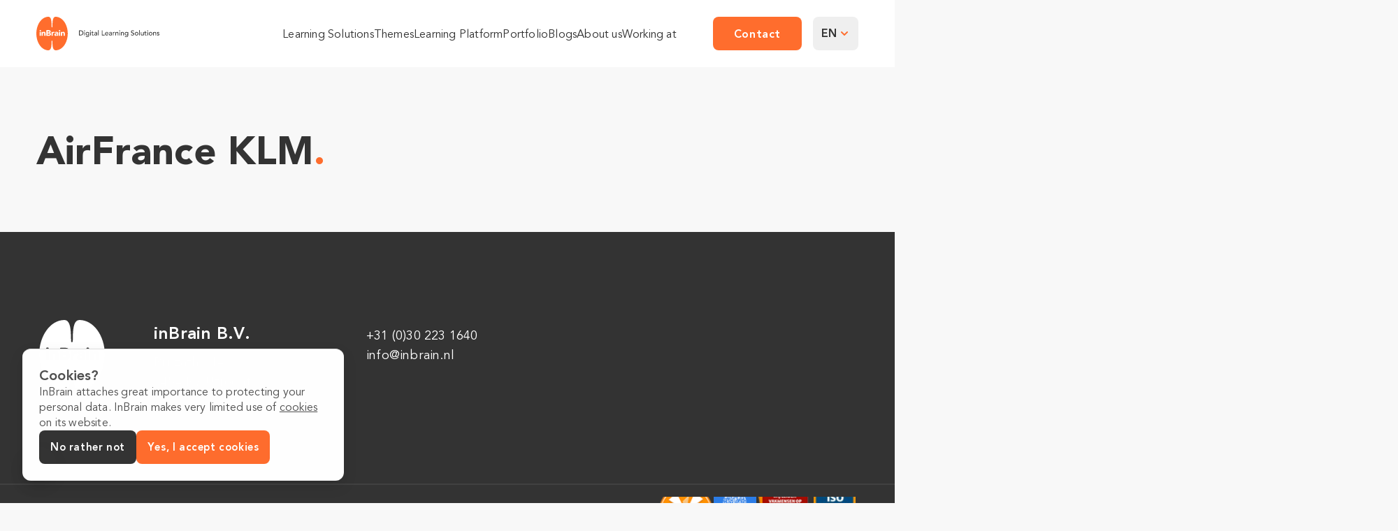

--- FILE ---
content_type: text/html; charset=UTF-8
request_url: https://inbrain.nl/en/partners/airfrance-klm/
body_size: 10438
content:
<!--
     __  __  __
    /  //  //  /
   /  //  //  /
  /  //  / \  \
 /__//__/   \__\

 THIS SITE IS MADE BY MARK KRUIP
 WWW.MARKKRUIP.NL
 INFO@MARKKRUIP.NL
 COPYRIGHT 2022 - 2026-->

<!doctype html>
<html lang="en-US" prefix="og: https://ogp.me/ns#">
<head>
  <meta charset="utf-8">
  <meta http-equiv="x-ua-compatible" content="ie=edge">
  <meta name="viewport" content="width=device-width, initial-scale=1, shrink-to-fit=no">
  <link rel="apple-touch-icon" sizes="180x180" href="https://inbrain.nl/wp-content/themes/sage/favicon/apple-touch-icon.png">
  <link rel="icon" type="image/png" sizes="32x32" href="https://inbrain.nl/wp-content/themes/sage/favicon/favicon-32x32.png">
  <link rel="icon" type="image/png" sizes="16x16" href="https://inbrain.nl/wp-content/themes/sage/favicon/favicon-16x16.png">
  <link rel="manifest" href="https://inbrain.nl/wp-content/themes/sage/favicon/site.webmanifest">
  <link rel="mask-icon" href="https://inbrain.nl/wp-content/themes/sage/favicon/safari-pinned-tab.svg" color="#FF6D2D">
  <meta name="msapplication-TileColor" content="#ffffff">
  <meta name="theme-color" content="#ffffff">
  <link rel="preconnect" href="https://www.google.com">
  <link rel="preconnect" href="https://www.gstatic.com" crossorigin>
  <link rel="preconnect" href="https://fonts.gstatic.com" crossorigin>
  <link rel="alternate" hreflang="nl" href="https://inbrain.nl/partners/airfrance-klm/" />
<link rel="alternate" hreflang="en" href="https://inbrain.nl/en/partners/airfrance-klm/" />
<link rel="alternate" hreflang="de" href="https://inbrain.nl/de/partners/airfrance-klm/" />
<link rel="alternate" hreflang="x-default" href="https://inbrain.nl/partners/airfrance-klm/" />

<!-- Search Engine Optimization by Rank Math - https://rankmath.com/ -->
<title>AirFrance KLM - inBrain</title>
<meta name="robots" content="follow, index, max-snippet:-1, max-video-preview:-1, max-image-preview:large"/>
<link rel="canonical" href="https://inbrain.nl/en/partners/airfrance-klm/" />
<meta property="og:locale" content="en_US" />
<meta property="og:type" content="article" />
<meta property="og:title" content="AirFrance KLM - inBrain" />
<meta property="og:url" content="https://inbrain.nl/en/partners/airfrance-klm/" />
<meta property="og:updated_time" content="2024-09-27T11:22:01+00:00" />
<meta name="twitter:card" content="summary_large_image" />
<meta name="twitter:title" content="AirFrance KLM - inBrain" />
<script type="application/ld+json" class="rank-math-schema">{"@context":"https://schema.org","@graph":[{"@type":"BreadcrumbList","@id":"https://inbrain.nl/en/partners/airfrance-klm/#breadcrumb","itemListElement":[{"@type":"ListItem","position":"1","item":{"@id":"https://inbrain.nl","name":"Home"}},{"@type":"ListItem","position":"2","item":{"@id":"https://inbrain.nl/en/partners/airfrance-klm/","name":"AirFrance KLM"}}]}]}</script>
<!-- /Rank Math WordPress SEO plugin -->

<style id='wp-img-auto-sizes-contain-inline-css'>
img:is([sizes=auto i],[sizes^="auto," i]){contain-intrinsic-size:3000px 1500px}
/*# sourceURL=wp-img-auto-sizes-contain-inline-css */
</style>
<link rel='stylesheet' id='app/0-css' href='/wp-content/themes/sage/public/css/app.2e8f47.css' media='all' />
<script id="wpml-cookie-js-extra">
var wpml_cookies = {"wp-wpml_current_language":{"value":"en","expires":1,"path":"/"}};
var wpml_cookies = {"wp-wpml_current_language":{"value":"en","expires":1,"path":"/"}};
//# sourceURL=wpml-cookie-js-extra
</script>
<script src="/wp-content/plugins/sitepress-multilingual-cms/res/js/cookies/language-cookie.js?ver=486900" id="wpml-cookie-js" defer data-wp-strategy="defer"></script>
<meta name="generator" content="WPML ver:4.8.6 stt:37,1,3;" />
</head>

<body class="bg--sub">

<body>
<header class="l-header">
  <div class="l-header__container">
    <a href="https://inbrain.nl/en/" class="l-header__logo" aria-label="Logo inBrain B.V.">
  <span class="l-header__logo__big">
    <svg xmlns="http://www.w3.org/2000/svg" width="176" height="48" viewBox="0 0 176 48">
  <g transform="translate(0 0)">
    <path d="M182.621,277.568h-1.409v1.852h1.671c.585,0,1.242-.243,1.242-.955,0-.77-.9-.9-1.5-.9"
          transform="translate(-165.045 -253.618)" fill="#ff6d2d" fill-rule="evenodd"/>
    <path d="M308.511,289.073c0,.415.454.61.848.61.7,0,1.361-.357,1.361-1.047v-.368h-.442c-.549,0-1.767.046-1.767.806"
          transform="translate(-280.986 -263.397)" fill="#ff6d2d" fill-rule="evenodd"/>
    <path d="M183.731,240.546c0-.679-.669-.852-1.254-.852h-1.265v1.739h1.349c.573,0,1.17-.231,1.17-.887"
          transform="translate(-165.045 -219.001)" fill="#ff6d2d" fill-rule="evenodd"/>
    <path
      d="M27.567,0c-3.378,0-4.281,4.272-4.507,10.281,0,1.376-.074,2.824-.074,4.2-.075,1.014-1.129,1.014-1.129,0-.075-1.375-.075-2.823-.149-4.2C21.558,4.273,20.581,0,17.276,0,7.737,0,0,10.788,0,24.036S7.737,48,17.276,48c3.454-.217,4.357-4.345,4.432-10.135.075-1.014.075-2.027.075-3.041a.6.6,0,1,1,1.2,0c.074,1.014.074,2.027.074,3.041.151,5.791.978,9.919,4.507,10.135,9.615,0,17.352-10.715,17.352-23.965S37.182,0,27.567,0M6.536,27.242H4.745V21.65H6.536Zm-.9-6.35a1,1,0,1,1,1.039-1,1.022,1.022,0,0,1-1.039,1m7.511,6.35H11.361V24.5c0-.644-.012-1.472-.931-1.472s-1.074.7-1.074,1.427v2.784H7.565V21.65H9.284v.76h.024a1.894,1.894,0,0,1,1.7-.9c1.814,0,2.148,1.15,2.148,2.646Zm4.615,0H14.3s.007-7.335.007-7.626a.488.488,0,0,1,.509-.521h2.636c1.48,0,3.092.3,3.092,2.072a1.849,1.849,0,0,1-1.457,1.8v.023a1.98,1.98,0,0,1,1.851,1.991c0,1.7-1.671,2.266-3.176,2.266m7.95-4.1a2.832,2.832,0,0,0-.764-.115c-1.361,0-1.528.759-1.528,1.875v2.336H21.634V21.65h1.791v.9h.024a1.777,1.777,0,0,1,1.671-1.035,2.465,2.465,0,0,1,.6.057Zm5.664,4.1H29.734v-.7H29.71a2.121,2.121,0,0,1-1.838.839,1.838,1.838,0,0,1-2.065-1.726c0-1.933,2.435-1.967,3.928-1.967a1.052,1.052,0,0,0-1.146-1,1.937,1.937,0,0,0-1.456.668l-.956-.945a3.828,3.828,0,0,1,2.555-.9c2.089,0,2.65,1.023,2.65,2.888Zm2.7,0H32.294V21.65h1.791Zm-.9-6.35a1,1,0,1,1,1.039-1,1.022,1.022,0,0,1-1.039,1m5.72,6.35V24.5c0-.644-.012-1.472-.931-1.472s-1.075.7-1.075,1.427v2.784h-1.79V21.65h1.719v.76h.023a1.9,1.9,0,0,1,1.7-.9c1.815,0,2.149,1.15,2.149,2.646v3.084Z"
      transform="translate(0 -0.001)" fill="#ff6d2d" fill-rule="evenodd"/>
    <g transform="translate(61.043 19.091)" class="l-header__logo--small">
      <path
        d="M684.169,237.052h2.474a4.585,4.585,0,0,1,1.317.17,3.511,3.511,0,0,1,.982.456,2.89,2.89,0,0,1,.691.656,3.506,3.506,0,0,1,.436.761,3.848,3.848,0,0,1,.23.781,4.1,4.1,0,0,1,.07.721,3.565,3.565,0,0,1-.25,1.317,3.33,3.33,0,0,1-.741,1.132,3.652,3.652,0,0,1-1.217.8,4.362,4.362,0,0,1-1.678.3h-2.314Zm.962,6.189h1.212a3.973,3.973,0,0,0,1.157-.165,2.8,2.8,0,0,0,.956-.5,2.373,2.373,0,0,0,.651-.826,2.623,2.623,0,0,0,.24-1.157,3.453,3.453,0,0,0-.11-.8,2.389,2.389,0,0,0-.416-.866,2.468,2.468,0,0,0-.846-.7,3,3,0,0,0-1.4-.285h-1.442Z"
        transform="translate(-684.169 -236.571)" fill="#333"/>
      <path d="M765,237.488a.667.667,0,1,1,.2.466.636.636,0,0,1-.2-.466m.21,1.7h.9v4.747h-.9Z"
            transform="translate(-757.784 -236.366)" fill="#333"/>
      <path
        d="M795.913,266.8a2.548,2.548,0,0,1-.185.987,2.255,2.255,0,0,1-.526.771,2.384,2.384,0,0,1-.822.506,3,3,0,0,1-1.062.18,3.9,3.9,0,0,1-1.247-.19,3.006,3.006,0,0,1-1.077-.661l.611-.761a2.494,2.494,0,0,0,.761.576,2.144,2.144,0,0,0,.932.2,2.075,2.075,0,0,0,.831-.145,1.429,1.429,0,0,0,.526-.376,1.352,1.352,0,0,0,.275-.526,2.268,2.268,0,0,0,.08-.6v-.7h-.03a1.585,1.585,0,0,1-.706.636,2.211,2.211,0,0,1-.936.205,2.491,2.491,0,0,1-.967-.185,2.3,2.3,0,0,1-.766-.511,2.326,2.326,0,0,1-.5-.771,2.553,2.553,0,0,1-.18-.966,2.767,2.767,0,0,1,.17-.977,2.387,2.387,0,0,1,.486-.8,2.2,2.2,0,0,1,.761-.531,2.514,2.514,0,0,1,1-.19,2.213,2.213,0,0,1,.936.21,1.719,1.719,0,0,1,.716.591h.02v-.681h.9Zm-2.464-3.986a1.631,1.631,0,0,0-.651.125,1.439,1.439,0,0,0-.491.341,1.5,1.5,0,0,0-.31.521,1.945,1.945,0,0,0-.11.666,1.6,1.6,0,0,0,.421,1.157,1.714,1.714,0,0,0,2.284,0,1.6,1.6,0,0,0,.421-1.157,1.95,1.95,0,0,0-.11-.666,1.5,1.5,0,0,0-.31-.521,1.441,1.441,0,0,0-.491-.341,1.632,1.632,0,0,0-.651-.125"
        transform="translate(-781.4 -259.269)" fill="#333"/>
      <path d="M860.524,237.488a.667.667,0,1,1,.2.466.636.636,0,0,1-.2-.466m.21,1.7h.9v4.747h-.9Z"
            transform="translate(-844.79 -236.366)" fill="#333"/>
      <path
        d="M884.526,250.5h-1.292v2.153q0,.2.01.4a1.03,1.03,0,0,0,.075.351.565.565,0,0,0,.2.25.684.684,0,0,0,.4.1,1.9,1.9,0,0,0,.33-.03.954.954,0,0,0,.31-.11v.821a1.176,1.176,0,0,1-.416.125,3.115,3.115,0,0,1-.4.035,1.815,1.815,0,0,1-.806-.145.988.988,0,0,1-.421-.376,1.213,1.213,0,0,1-.16-.516q-.025-.285-.025-.576V250.5h-1.042v-.781h1.042V248.39h.9v1.332h1.292Z"
        transform="translate(-863.704 -246.898)" fill="#333"/>
      <path
        d="M928.241,262.674a2.507,2.507,0,0,1,.881-.526,3.017,3.017,0,0,1,1-.175,2.749,2.749,0,0,1,.9.13,1.748,1.748,0,0,1,.616.351,1.381,1.381,0,0,1,.355.506,1.579,1.579,0,0,1,.115.6v2.424q0,.251.01.461t.03.4h-.8q-.03-.361-.03-.721h-.02a1.728,1.728,0,0,1-.711.651,2.244,2.244,0,0,1-.951.19,2.185,2.185,0,0,1-.631-.09,1.538,1.538,0,0,1-.526-.271,1.286,1.286,0,0,1-.356-.446,1.539,1.539,0,0,1,.075-1.387,1.553,1.553,0,0,1,.561-.506,2.709,2.709,0,0,1,.831-.28,5.784,5.784,0,0,1,1.016-.085h.661v-.2a.992.992,0,0,0-.07-.361.975.975,0,0,0-.21-.326,1,1,0,0,0-.351-.23,1.334,1.334,0,0,0-.5-.085,1.851,1.851,0,0,0-.456.05,2.031,2.031,0,0,0-.356.125,1.567,1.567,0,0,0-.29.175l-.25.19Zm2.544,1.883a6.339,6.339,0,0,0-.656.035,2.573,2.573,0,0,0-.611.135,1.175,1.175,0,0,0-.451.281.634.634,0,0,0-.175.461.653.653,0,0,0,.275.591,1.348,1.348,0,0,0,.746.18,1.446,1.446,0,0,0,.631-.125,1.185,1.185,0,0,0,.421-.325,1.263,1.263,0,0,0,.23-.446,1.771,1.771,0,0,0,.07-.486v-.3Z"
        transform="translate(-906.237 -259.269)" fill="#333"/>
      <rect width="0.901" height="7.572" transform="translate(27.252 0)" fill="#333"/>
      <path d="M1049.565,237.052h.961v6.19h3.255v.9h-4.216Z" transform="translate(-1016.965 -236.571)" fill="#333"/>
      <path
        d="M1103.063,264.8a1.191,1.191,0,0,0,.135.566,1.41,1.41,0,0,0,.356.436,1.643,1.643,0,0,0,.511.28,1.827,1.827,0,0,0,.6.1,1.345,1.345,0,0,0,.731-.2,2.353,2.353,0,0,0,.571-.516l.681.521a2.506,2.506,0,0,1-2.1.971,2.617,2.617,0,0,1-1.017-.19,2.211,2.211,0,0,1-.771-.526,2.326,2.326,0,0,1-.486-.791,2.792,2.792,0,0,1-.17-.986,2.6,2.6,0,0,1,.185-.987,2.446,2.446,0,0,1,.511-.791,2.33,2.33,0,0,1,.776-.526,2.5,2.5,0,0,1,.981-.19,2.345,2.345,0,0,1,1.067.22,2.107,2.107,0,0,1,.716.576,2.28,2.28,0,0,1,.406.8,3.355,3.355,0,0,1,.125.906v.321Zm2.844-.721a1.91,1.91,0,0,0-.095-.551,1.216,1.216,0,0,0-.256-.436,1.178,1.178,0,0,0-.426-.29,1.556,1.556,0,0,0-.6-.105,1.447,1.447,0,0,0-.606.125,1.475,1.475,0,0,0-.466.326,1.506,1.506,0,0,0-.3.446,1.229,1.229,0,0,0-.105.486Z"
        transform="translate(-1064.814 -259.269)" fill="#333"/>
      <path
        d="M1165.329,262.674a2.506,2.506,0,0,1,.881-.526,3.016,3.016,0,0,1,1-.175,2.749,2.749,0,0,1,.9.13,1.745,1.745,0,0,1,.616.351,1.382,1.382,0,0,1,.355.506,1.578,1.578,0,0,1,.115.6v2.424q0,.251.01.461c.007.14.017.274.03.4h-.8q-.03-.361-.03-.721h-.02a1.726,1.726,0,0,1-.711.651,2.243,2.243,0,0,1-.951.19,2.183,2.183,0,0,1-.631-.09,1.537,1.537,0,0,1-.526-.271,1.286,1.286,0,0,1-.355-.446,1.54,1.54,0,0,1,.075-1.387,1.555,1.555,0,0,1,.561-.506,2.708,2.708,0,0,1,.831-.28,5.783,5.783,0,0,1,1.016-.085h.661v-.2a.992.992,0,0,0-.07-.361.981.981,0,0,0-.211-.326,1,1,0,0,0-.351-.23,1.333,1.333,0,0,0-.5-.085,1.851,1.851,0,0,0-.456.05,2.028,2.028,0,0,0-.356.125,1.565,1.565,0,0,0-.291.175l-.25.19Zm2.544,1.883a6.336,6.336,0,0,0-.656.035,2.575,2.575,0,0,0-.611.135,1.176,1.176,0,0,0-.451.281.634.634,0,0,0-.175.461.653.653,0,0,0,.275.591,1.349,1.349,0,0,0,.746.18,1.447,1.447,0,0,0,.631-.125,1.188,1.188,0,0,0,.421-.325,1.272,1.272,0,0,0,.23-.446,1.771,1.771,0,0,0,.07-.486v-.3Z"
        transform="translate(-1122.173 -259.269)" fill="#333"/>
      <path
        d="M1225.921,262.093h.9v.731h.02a1.3,1.3,0,0,1,.24-.346,1.605,1.605,0,0,1,.336-.265,1.783,1.783,0,0,1,.406-.175,1.551,1.551,0,0,1,.441-.065,1.263,1.263,0,0,1,.4.06l-.04.971c-.073-.02-.147-.037-.22-.05a1.244,1.244,0,0,0-.22-.02,1.326,1.326,0,0,0-1.011.371,1.627,1.627,0,0,0-.351,1.152v2.384h-.9Z"
        transform="translate(-1177.587 -259.269)" fill="#333"/>
      <path
        d="M1267.457,262.093h.9v.731h.02a1.332,1.332,0,0,1,.591-.616,1.958,1.958,0,0,1,.972-.235,2.058,2.058,0,0,1,.656.105,1.484,1.484,0,0,1,.551.326,1.573,1.573,0,0,1,.376.566,2.164,2.164,0,0,1,.14.816v3.055h-.9v-2.8a1.585,1.585,0,0,0-.09-.566,1.032,1.032,0,0,0-.24-.381.905.905,0,0,0-.345-.21,1.274,1.274,0,0,0-.406-.065,1.469,1.469,0,0,0-.521.09,1.082,1.082,0,0,0-.421.285,1.349,1.349,0,0,0-.281.5,2.256,2.256,0,0,0-.1.711v2.444h-.9Z"
        transform="translate(-1215.417 -259.269)" fill="#333"/>
      <path d="M1328.3,237.488a.667.667,0,1,1,.2.466.636.636,0,0,1-.2-.466m.21,1.7h.9v4.747h-.9Z"
            transform="translate(-1270.832 -236.366)" fill="#333"/>
      <path
        d="M1356.813,262.093h.9v.731h.02a1.329,1.329,0,0,1,.591-.616,1.958,1.958,0,0,1,.972-.235,2.058,2.058,0,0,1,.656.105,1.483,1.483,0,0,1,.551.326,1.576,1.576,0,0,1,.375.566,2.166,2.166,0,0,1,.14.816v3.055h-.9v-2.8a1.593,1.593,0,0,0-.09-.566,1.037,1.037,0,0,0-.24-.381.906.906,0,0,0-.346-.21,1.274,1.274,0,0,0-.406-.065,1.47,1.47,0,0,0-.521.09,1.083,1.083,0,0,0-.421.285,1.344,1.344,0,0,0-.281.5,2.256,2.256,0,0,0-.1.711v2.444h-.9Z"
        transform="translate(-1296.801 -259.269)" fill="#333"/>
      <path
        d="M1421.635,266.8a2.544,2.544,0,0,1-.185.987,2.255,2.255,0,0,1-.526.771,2.384,2.384,0,0,1-.822.506,3,3,0,0,1-1.061.18,3.9,3.9,0,0,1-1.247-.19,3.005,3.005,0,0,1-1.077-.661l.611-.761a2.5,2.5,0,0,0,.761.576,2.143,2.143,0,0,0,.931.2,2.074,2.074,0,0,0,.831-.145,1.431,1.431,0,0,0,.526-.376,1.352,1.352,0,0,0,.275-.526,2.27,2.27,0,0,0,.08-.6v-.7h-.03a1.585,1.585,0,0,1-.706.636,2.212,2.212,0,0,1-.937.205,2.489,2.489,0,0,1-.966-.185,2.3,2.3,0,0,1-.766-.511,2.328,2.328,0,0,1-.5-.771,2.556,2.556,0,0,1-.18-.966,2.765,2.765,0,0,1,.17-.977,2.388,2.388,0,0,1,.486-.8,2.208,2.208,0,0,1,.762-.531,2.513,2.513,0,0,1,1-.19,2.214,2.214,0,0,1,.937.21,1.719,1.719,0,0,1,.716.591h.02v-.681h.9Zm-2.464-3.986a1.631,1.631,0,0,0-.651.125,1.437,1.437,0,0,0-.491.341,1.5,1.5,0,0,0-.31.521,1.948,1.948,0,0,0-.11.666,1.6,1.6,0,0,0,.421,1.157,1.714,1.714,0,0,0,2.284,0,1.6,1.6,0,0,0,.421-1.157,1.948,1.948,0,0,0-.11-.666,1.5,1.5,0,0,0-.31-.521,1.441,1.441,0,0,0-.491-.341,1.631,1.631,0,0,0-.651-.125"
        transform="translate(-1351.297 -259.269)" fill="#333"/>
      <path
        d="M1515.888,240.82a1.578,1.578,0,0,0,.666.576,1.991,1.991,0,0,0,.836.185,1.7,1.7,0,0,0,.491-.075,1.486,1.486,0,0,0,.456-.225,1.232,1.232,0,0,0,.336-.371.986.986,0,0,0,.13-.511.766.766,0,0,0-.26-.626,2.247,2.247,0,0,0-.646-.36q-.386-.145-.841-.28a3.417,3.417,0,0,1-.841-.376,2.058,2.058,0,0,1-.646-.646,2.011,2.011,0,0,1-.26-1.1,1.89,1.89,0,0,1,.561-1.3,2.344,2.344,0,0,1,.746-.486,2.773,2.773,0,0,1,1.1-.2,3.833,3.833,0,0,1,1.112.16,1.912,1.912,0,0,1,.931.651l-.781.711a1.3,1.3,0,0,0-.511-.451,1.617,1.617,0,0,0-.751-.17,1.82,1.82,0,0,0-.666.105,1.2,1.2,0,0,0-.426.27.951.951,0,0,0-.225.356,1.089,1.089,0,0,0-.065.351.894.894,0,0,0,.26.691,2.023,2.023,0,0,0,.646.391,7.788,7.788,0,0,0,.841.27,3.607,3.607,0,0,1,.841.336,1.958,1.958,0,0,1,.646.581,1.709,1.709,0,0,1,.26,1.007,2.119,2.119,0,0,1-.2.921,2.047,2.047,0,0,1-.526.691,2.331,2.331,0,0,1-.781.431,3.022,3.022,0,0,1-.961.15,3.494,3.494,0,0,1-1.292-.24,2.123,2.123,0,0,1-.972-.741Z"
        transform="translate(-1440.962 -234.731)" fill="#333"/>
      <path
        d="M1578.859,264.467a2.418,2.418,0,0,1,.2-.972,2.539,2.539,0,0,1,.536-.791,2.55,2.55,0,0,1,3.586,0,2.537,2.537,0,0,1,.536.791,2.418,2.418,0,0,1,.2.972,2.467,2.467,0,0,1-.731,1.768,2.541,2.541,0,0,1-.8.531,2.615,2.615,0,0,1-1.983,0,2.54,2.54,0,0,1-.8-.531,2.467,2.467,0,0,1-.731-1.768m.962,0a1.949,1.949,0,0,0,.11.666,1.5,1.5,0,0,0,.31.521,1.436,1.436,0,0,0,.491.341,1.757,1.757,0,0,0,1.3,0,1.437,1.437,0,0,0,.491-.341,1.5,1.5,0,0,0,.311-.521,2.072,2.072,0,0,0,0-1.332,1.507,1.507,0,0,0-.311-.521,1.44,1.44,0,0,0-.491-.34,1.755,1.755,0,0,0-1.3,0,1.44,1.44,0,0,0-.491.34,1.5,1.5,0,0,0-.31.521,1.949,1.949,0,0,0-.11.666"
        transform="translate(-1499.036 -259.269)" fill="#333"/>
      <rect width="0.901" height="7.572" transform="translate(86.072 0)" fill="#333"/>
      <path
        d="M1679.27,268.068h-.9v-.731h-.02a1.329,1.329,0,0,1-.591.616,1.958,1.958,0,0,1-.971.235,2.048,2.048,0,0,1-.661-.105,1.484,1.484,0,0,1-.546-.325,1.569,1.569,0,0,1-.376-.566,2.164,2.164,0,0,1-.14-.816v-3.055h.9v2.8a1.579,1.579,0,0,0,.09.566,1.032,1.032,0,0,0,.24.381.9.9,0,0,0,.346.21,1.269,1.269,0,0,0,.406.065,1.473,1.473,0,0,0,.521-.09,1.086,1.086,0,0,0,.42-.285,1.347,1.347,0,0,0,.281-.5,2.251,2.251,0,0,0,.1-.711v-2.444h.9Z"
        transform="translate(-1586.657 -260.497)" fill="#333"/>
      <path
        d="M1732.967,250.5h-1.292v2.153q0,.2.01.4a1.033,1.033,0,0,0,.075.351.565.565,0,0,0,.2.25.684.684,0,0,0,.4.1,1.9,1.9,0,0,0,.33-.03.956.956,0,0,0,.311-.11v.821a1.181,1.181,0,0,1-.416.125,3.118,3.118,0,0,1-.4.035,1.813,1.813,0,0,1-.806-.145.988.988,0,0,1-.421-.376,1.213,1.213,0,0,1-.16-.516q-.025-.285-.025-.576V250.5h-1.041v-.781h1.041V248.39h.9v1.332h1.292Z"
        transform="translate(-1636.449 -246.898)" fill="#333"/>
      <path d="M1777.441,237.488a.667.667,0,1,1,.2.466.636.636,0,0,1-.2-.466m.21,1.7h.9v4.747h-.9Z"
            transform="translate(-1679.901 -236.366)" fill="#333"/>
      <path
        d="M1803.373,264.467a2.414,2.414,0,0,1,.2-.972,2.532,2.532,0,0,1,.536-.791,2.551,2.551,0,0,1,3.586,0,2.534,2.534,0,0,1,.536.791,2.41,2.41,0,0,1,.2.972,2.471,2.471,0,0,1-.731,1.768,2.544,2.544,0,0,1-.8.531,2.616,2.616,0,0,1-1.983,0,2.542,2.542,0,0,1-.8-.531,2.47,2.47,0,0,1-.731-1.768m.962,0a1.949,1.949,0,0,0,.11.666,1.5,1.5,0,0,0,.31.521,1.434,1.434,0,0,0,.491.341,1.757,1.757,0,0,0,1.3,0,1.438,1.438,0,0,0,.491-.341,1.507,1.507,0,0,0,.311-.521,2.074,2.074,0,0,0,0-1.332,1.509,1.509,0,0,0-.311-.521,1.442,1.442,0,0,0-.491-.34,1.756,1.756,0,0,0-1.3,0,1.437,1.437,0,0,0-.491.34,1.5,1.5,0,0,0-.31.521,1.949,1.949,0,0,0-.11.666"
        transform="translate(-1703.519 -259.269)" fill="#333"/>
      <path
        d="M1872.635,262.093h.9v.731h.02a1.331,1.331,0,0,1,.591-.616,1.957,1.957,0,0,1,.972-.235,2.06,2.06,0,0,1,.656.105,1.483,1.483,0,0,1,.551.326,1.57,1.57,0,0,1,.376.566,2.161,2.161,0,0,1,.14.816v3.055h-.9v-2.8a1.588,1.588,0,0,0-.09-.566,1.037,1.037,0,0,0-.24-.381.905.905,0,0,0-.345-.21,1.275,1.275,0,0,0-.406-.065,1.471,1.471,0,0,0-.521.09,1.084,1.084,0,0,0-.421.285,1.345,1.345,0,0,0-.28.5,2.256,2.256,0,0,0-.1.711v2.444h-.9Z"
        transform="translate(-1766.602 -259.269)" fill="#333"/>
      <path
        d="M1933.485,263.285a1.387,1.387,0,0,0-.4-.335,1.139,1.139,0,0,0-.576-.135,1.1,1.1,0,0,0-.556.135.431.431,0,0,0-.235.4.451.451,0,0,0,.135.34,1.069,1.069,0,0,0,.32.21,1.87,1.87,0,0,0,.4.12l.36.07a4.208,4.208,0,0,1,.546.17,1.511,1.511,0,0,1,.441.26,1.131,1.131,0,0,1,.29.391,1.346,1.346,0,0,1,.105.561,1.316,1.316,0,0,1-.17.686,1.436,1.436,0,0,1-.441.466,1.855,1.855,0,0,1-.616.26,3.077,3.077,0,0,1-.7.08,2.753,2.753,0,0,1-1.037-.18,1.864,1.864,0,0,1-.8-.661l.681-.561a2.8,2.8,0,0,0,.491.391,1.215,1.215,0,0,0,.661.17,1.746,1.746,0,0,0,.346-.035,1.074,1.074,0,0,0,.311-.11.683.683,0,0,0,.22-.19.435.435,0,0,0,.085-.265.458.458,0,0,0-.125-.33.915.915,0,0,0-.3-.205,2.215,2.215,0,0,0-.371-.12q-.2-.045-.345-.075-.291-.07-.551-.16a1.674,1.674,0,0,1-.461-.24,1.109,1.109,0,0,1-.32-.381,1.221,1.221,0,0,1-.12-.571,1.293,1.293,0,0,1,.155-.646,1.383,1.383,0,0,1,.411-.456,1.859,1.859,0,0,1,.581-.27,2.447,2.447,0,0,1,.656-.09,2.413,2.413,0,0,1,.922.18,1.461,1.461,0,0,1,.7.6Z"
        transform="translate(-1819.359 -259.269)" fill="#333"/>
    </g>
  </g>
</svg>
  </span>
  <span class="l-header__logo__small">
    <svg xmlns="http://www.w3.org/2000/svg" width="93.684" height="100" viewBox="0 0 93.684 100"><path d="M184.15,277.568h-2.938v3.859H184.7c1.22,0,2.59-.505,2.59-1.99,0-1.6-1.867-1.869-3.137-1.869" transform="translate(-147.493 -227.671)" fill="#FF6D2D" fill-rule="evenodd"/><path d="M308.511,289.945c0,.864.946,1.271,1.768,1.271,1.469,0,2.839-.743,2.839-2.182v-.767H312.2c-1.146,0-3.685.1-3.685,1.678" transform="translate(-251.105 -236.454)" fill="#FF6D2D" fill-rule="evenodd"/><path d="M186.466,241.469c0-1.415-1.394-1.775-2.615-1.775h-2.639v3.622h2.813c1.2,0,2.44-.481,2.44-1.848" transform="translate(-147.493 -196.583)" fill="#FF6D2D" fill-rule="evenodd"/><path d="M57.495,0c-7.045,0-8.928,8.9-9.4,21.418,0,2.866-.154,5.883-.154,8.747-.156,2.113-2.355,2.113-2.355,0-.156-2.864-.156-5.881-.311-8.747C44.961,8.9,42.924,0,36.032,0,16.136,0,0,22.473,0,50.075S16.136,100,36.032,100c7.2-.451,9.086-9.051,9.243-21.115.156-2.113.156-4.223.156-6.335a1.259,1.259,0,1,1,2.51,0c.154,2.113.154,4.223.154,6.335.315,12.064,2.04,20.664,9.4,21.115,20.053,0,36.19-22.323,36.19-49.926S77.548,0,57.495,0M13.632,56.754H9.9V45.1h3.735Zm-1.868-13.23a2.088,2.088,0,1,1,2.167-2.088,2.13,2.13,0,0,1-2.167,2.088m15.665,13.23H23.694V51.048c0-1.342-.024-3.068-1.942-3.068-1.942,0-2.241,1.461-2.241,2.973v5.8H15.778V45.1h3.586v1.583h.05a3.952,3.952,0,0,1,3.535-1.868c3.784,0,4.481,2.4,4.481,5.512Zm9.626,0H29.834s.015-15.282.015-15.888a1.018,1.018,0,0,1,1.062-1.086h5.5c3.087,0,6.448.625,6.448,4.316a3.853,3.853,0,0,1-3.038,3.742v.047a4.126,4.126,0,0,1,3.86,4.147c0,3.547-3.485,4.721-6.623,4.721m16.58-8.532a5.913,5.913,0,0,0-1.594-.24c-2.838,0-3.187,1.582-3.187,3.907v4.866H45.12V45.1h3.735v1.87h.051a3.707,3.707,0,0,1,3.485-2.156,5.146,5.146,0,0,1,1.245.118Zm11.814,8.532H62.013V55.295h-.05a4.425,4.425,0,0,1-3.834,1.749c-2.266,0-4.307-1.248-4.307-3.6,0-4.028,5.079-4.1,8.191-4.1a2.192,2.192,0,0,0-2.39-2.086,4.042,4.042,0,0,0-3.038,1.392l-1.993-1.968a7.989,7.989,0,0,1,5.33-1.868c4.356,0,5.527,2.131,5.527,6.017Zm5.638,0H67.352V45.1h3.735Zm-1.868-13.23a2.088,2.088,0,1,1,2.166-2.088,2.13,2.13,0,0,1-2.166,2.088m11.93,13.23V51.048c0-1.342-.024-3.068-1.942-3.068-1.942,0-2.241,1.461-2.241,2.973v5.8H73.232V45.1h3.586v1.583h.049A3.955,3.955,0,0,1,80.4,44.818c3.784,0,4.481,2.4,4.481,5.512v6.424Z" transform="translate(0 -0.001)" fill="#FF6D2D" fill-rule="evenodd"/></svg>
  </span>
</a>
    <nav class="c-nav">
  <div class="c-nav__button">
    <span></span>
    <span></span>
    <span></span>
    <span></span>
  </div>
      <ul id="menu-primary" class="c-nav__menu"><li class="menu-item menu-learning-solutions"><a href="https://inbrain.nl/en/learning-solutions/">Learning Solutions</a></li>
<li class="menu-item menu-themes"><a href="https://inbrain.nl/en/themes/">Themes</a></li>
<li class="menu-item menu-learning-platform"><a href="https://inbrain.nl/en/learning-platform/">Learning Platform</a></li>
<li class="menu-item menu-portfolio"><a href="https://inbrain.nl/en/portfolio/">Portfolio</a></li>
<li class="menu-item menu-blogs"><a href="https://inbrain.nl/en/blogs/">Blogs</a></li>
<li class="menu-item menu-about-us"><a href="https://inbrain.nl/en/about-us/">About us</a></li>
<li class="menu-item menu-working-at"><a href="https://inbrain.nl/en/working-at/">Working at</a></li>
</ul>
  </nav>
    <a href="https://inbrain.nl/en/contact/"    class="o-btn l-header__button o-btn--primary"><span>Contact</span>   </a>     <div class="c-languages">
  
<div
	 class="wpml-ls-statics-shortcode_actions wpml-ls wpml-ls-legacy-dropdown js-wpml-ls-legacy-dropdown">
	<ul role="menu">

		<li role="none" tabindex="0" class="wpml-ls-slot-shortcode_actions wpml-ls-item wpml-ls-item-en wpml-ls-current-language wpml-ls-item-legacy-dropdown">
			<a href="#" class="js-wpml-ls-item-toggle wpml-ls-item-toggle" role="menuitem" title="Switch to EN(EN)">
                <span class="wpml-ls-native" role="menuitem">EN</span></a>

			<ul class="wpml-ls-sub-menu" role="menu">
				
					<li class="wpml-ls-slot-shortcode_actions wpml-ls-item wpml-ls-item-nl wpml-ls-first-item" role="none">
						<a href="https://inbrain.nl/partners/airfrance-klm/" class="wpml-ls-link" role="menuitem" aria-label="Switch to NL(NL)" title="Switch to NL(NL)">
                            <span class="wpml-ls-native" lang="nl">NL</span></a>
					</li>

				
					<li class="wpml-ls-slot-shortcode_actions wpml-ls-item wpml-ls-item-de wpml-ls-last-item" role="none">
						<a href="https://inbrain.nl/de/partners/airfrance-klm/" class="wpml-ls-link" role="menuitem" aria-label="Switch to DE(DE)" title="Switch to DE(DE)">
                            <span class="wpml-ls-native" lang="de">DE</span></a>
					</li>

							</ul>

		</li>

	</ul>
</div>



</div>
  </div>
</header>
<section class="b-herosub  b-herosub--small   ">
  <div class="container">
    <div class="b-herosub__grid">
      <div class="b-herosub__content">
                        <h1 class="page"> AirFrance KLM<span>.</span></h1>
                      </div>

          </div>
  </div>
</section>



<main>
</main>

<footer class="l-footer">
  <div class="l-footer__top">
      <div class="l-footer__block">
      <svg class="l-footer__logo" xmlns="http://www.w3.org/2000/svg" width="93.684" height="100" viewBox="0 0 93.684 100"><path d="M184.15,277.568h-2.938v3.859H184.7c1.22,0,2.59-.505,2.59-1.99,0-1.6-1.867-1.869-3.137-1.869" transform="translate(-147.493 -227.671)" fill="#fff" fill-rule="evenodd"/><path d="M308.511,289.945c0,.864.946,1.271,1.768,1.271,1.469,0,2.839-.743,2.839-2.182v-.767H312.2c-1.146,0-3.685.1-3.685,1.678" transform="translate(-251.105 -236.454)" fill="#fff" fill-rule="evenodd"/><path d="M186.466,241.469c0-1.415-1.394-1.775-2.615-1.775h-2.639v3.622h2.813c1.2,0,2.44-.481,2.44-1.848" transform="translate(-147.493 -196.583)" fill="#fff" fill-rule="evenodd"/><path d="M57.495,0c-7.045,0-8.928,8.9-9.4,21.418,0,2.866-.154,5.883-.154,8.747-.156,2.113-2.355,2.113-2.355,0-.156-2.864-.156-5.881-.311-8.747C44.961,8.9,42.924,0,36.032,0,16.136,0,0,22.473,0,50.075S16.136,100,36.032,100c7.2-.451,9.086-9.051,9.243-21.115.156-2.113.156-4.223.156-6.335a1.259,1.259,0,1,1,2.51,0c.154,2.113.154,4.223.154,6.335.315,12.064,2.04,20.664,9.4,21.115,20.053,0,36.19-22.323,36.19-49.926S77.548,0,57.495,0M13.632,56.754H9.9V45.1h3.735Zm-1.868-13.23a2.088,2.088,0,1,1,2.167-2.088,2.13,2.13,0,0,1-2.167,2.088m15.665,13.23H23.694V51.048c0-1.342-.024-3.068-1.942-3.068-1.942,0-2.241,1.461-2.241,2.973v5.8H15.778V45.1h3.586v1.583h.05a3.952,3.952,0,0,1,3.535-1.868c3.784,0,4.481,2.4,4.481,5.512Zm9.626,0H29.834s.015-15.282.015-15.888a1.018,1.018,0,0,1,1.062-1.086h5.5c3.087,0,6.448.625,6.448,4.316a3.853,3.853,0,0,1-3.038,3.742v.047a4.126,4.126,0,0,1,3.86,4.147c0,3.547-3.485,4.721-6.623,4.721m16.58-8.532a5.913,5.913,0,0,0-1.594-.24c-2.838,0-3.187,1.582-3.187,3.907v4.866H45.12V45.1h3.735v1.87h.051a3.707,3.707,0,0,1,3.485-2.156,5.146,5.146,0,0,1,1.245.118Zm11.814,8.532H62.013V55.295h-.05a4.425,4.425,0,0,1-3.834,1.749c-2.266,0-4.307-1.248-4.307-3.6,0-4.028,5.079-4.1,8.191-4.1a2.192,2.192,0,0,0-2.39-2.086,4.042,4.042,0,0,0-3.038,1.392l-1.993-1.968a7.989,7.989,0,0,1,5.33-1.868c4.356,0,5.527,2.131,5.527,6.017Zm5.638,0H67.352V45.1h3.735Zm-1.868-13.23a2.088,2.088,0,1,1,2.166-2.088,2.13,2.13,0,0,1-2.166,2.088m11.93,13.23V51.048c0-1.342-.024-3.068-1.942-3.068-1.942,0-2.241,1.461-2.241,2.973v5.8H73.232V45.1h3.586v1.583h.049A3.955,3.955,0,0,1,80.4,44.818c3.784,0,4.481,2.4,4.481,5.512v6.424Z" transform="translate(0 -0.001)" fill="#fff" fill-rule="evenodd"/></svg>
      </div>
      <div class="l-footer__block">
        <div class="l-footer__title">inBrain B.V.</div>
        <div>Rijnzathe 14</div>
        <div>3454 PV Utrecht</div>
      </div>
      <div class="l-footer__block">
        <div class="l-footer__title"></div>

        <div><a href="tel:+31 (0)30 223 1640" class="o-link o-link--white o-link--icon-text">+31 (0)30 223 1640</a></div>
        <div><a href="mailto:info@inbrain.nl" class="o-link o-link--white o-link--icon-text">info@inbrain.nl</a></div>

      </div>
      <div class="l-footer__block text-md-right">
        <div class="l-footer__title"></div>

        <div class="c-socials">
  
  
  
  
  </div>
      </div>
    </div>
  </div>
  <div class="l-footer__bottom">
    <div class="l-footer__block">
        <ul id="menu-copyright" class="l-footer__menu"><li class="menu-item menu-general-conditions"><a href="https://inbrain.nl/en/general-conditions/">General conditions</a></li>
<li class="menu-item menu-privacy-policy"><a href="https://inbrain.nl/en/privacy-policy/">Privacy Policy</a></li>
<li class="menu-item menu-cookie-policy"><a href="https://inbrain.nl/en/cookie-policy/">Cookie Policy</a></li>
</ul>
    </div>
    <div class="l-footer__block">
      <div class="l-footer__logos">
                                            <picture class="o-image ">
      <img sizes="(min-width: 1000px) 930px, 90vw" data-srcset="/wp-content/uploads/logo-1.png 500w,  /wp-content/uploads/logo-1.png  640w,  /wp-content/uploads/logo-1.png  1024w" data-src=" /wp-content/uploads/logo-1.png " alt="" class="lazyload">
  </picture>
                                                <picture class="o-image ">
      <img sizes="(min-width: 1000px) 930px, 90vw" data-srcset="/wp-content/uploads/logo-2.png 500w,  /wp-content/uploads/logo-2.png  640w,  /wp-content/uploads/logo-2.png  1024w" data-src=" /wp-content/uploads/logo-2.png " alt="" class="lazyload">
  </picture>
                                                <picture class="o-image ">
      <img sizes="(min-width: 1000px) 930px, 90vw" data-srcset="/wp-content/uploads/logo-3.png 500w,  /wp-content/uploads/logo-3.png  640w,  /wp-content/uploads/logo-3.png  1024w" data-src=" /wp-content/uploads/logo-3.png " alt="" class="lazyload">
  </picture>
                                                <picture class="o-image ">
      <img sizes="(min-width: 1000px) 930px, 90vw" data-srcset="/wp-content/uploads/logo-4.png 500w,  /wp-content/uploads/logo-4.png  640w,  /wp-content/uploads/logo-4.png  1024w" data-src=" /wp-content/uploads/logo-4.png " alt="" class="lazyload">
  </picture>
                                    </div>
    </div>
  </div>
</footer>

<div id="cookie-banner" class="l-cookies" role="dialog" aria-live="polite" aria-label="Cookie toestemming">
  <div class="l-cookies__text">
    <span class="l-cookies__title">Cookies?</span>
    <p>InBrain attaches great importance to protecting your personal data. InBrain makes very limited use of <a href="https://inbrain.nl/en/cookie-policy/">cookies</a> on its website.</p>

  </div>
  <div class="l-cookies__buttons">
    <button id="btn-decline" class="o-btn o-btn--secondary o-btn--small"><span>No rather not</span></button>
    <button id="btn-accept" class="o-btn o-btn--primary o-btn--small"><span>Yes, I accept cookies</span></button>
  </div>
</div>

<span class="l-cookies__open" title="Cookie instellingen wijzigen" onclick="openCookieBanner()">
  <svg width="40" height="40" viewBox="0 0 40 40" fill="none" xmlns="http://www.w3.org/2000/svg">
    <path d="M20 0C21.4279 0 22.8373 0.149873 24.2117 0.444563C25.373 0.693577 25.798 2.12942 24.9593 2.97043C24.0296 3.90275 23.5 5.15736 23.5 6.5C23.5 8.84087 25.1224 10.8544 27.3717 11.3725C28.1118 11.543 28.6077 12.2398 28.5263 12.9949C28.5088 13.1574 28.5 13.3261 28.5 13.5C28.5 16.2614 30.7386 18.5 33.5 18.5C34.9532 18.5 36.3025 17.8786 37.247 16.8106C38.1053 15.8402 39.7073 16.3409 39.8602 17.6273C39.9532 18.4095 40 19.2017 40 20C40 31.0457 31.0457 40 20 40C8.9543 40 0 31.0457 0 20C0 8.9543 8.9543 0 20 0ZM26 28C24.8954 28 24 28.8954 24 30C24 31.1046 24.8954 32 26 32C27.1046 32 28 31.1046 28 30C28 28.8954 27.1046 28 26 28ZM12 26C10.8954 26 10 26.8954 10 28C10 29.1046 10.8954 30 12 30C13.1046 30 14 29.1046 14 28C14 26.8954 13.1046 26 12 26ZM20 18C18.8954 18 18 18.8954 18 20C18 21.1046 18.8954 22 20 22C21.1046 22 22 21.1046 22 20C22 18.8954 21.1046 18 20 18ZM10 12C8.89543 12 8 12.8954 8 14C8 15.1046 8.89543 16 10 16C11.1046 16 12 15.1046 12 14C12 12.8954 11.1046 12 10 12Z" fill="#FF6D2D"/>
  </svg>    
</span>

<script>
function openCookieBanner() {
  const banner = document.querySelector('.l-cookies');
  banner.style.display = 'flex';
}
</script></body>

<script type="speculationrules">
{"prefetch":[{"source":"document","where":{"and":[{"href_matches":"/en/*"},{"not":{"href_matches":["/wp-*.php","/wp-admin/*","/wp-content/uploads/*","/wp-content/*","/wp-content/plugins/*","/wp-content/themes/sage/*","/en/*\\?(.+)"]}},{"not":{"selector_matches":"a[rel~=\"nofollow\"]"}},{"not":{"selector_matches":".no-prefetch, .no-prefetch a"}}]},"eagerness":"conservative"}]}
</script>
<script id="app/0-js-before">
(()=>{"use strict";var r,e={},o={};function t(r){var n=o[r];if(void 0!==n)return n.exports;var a=o[r]={exports:{}};return e[r](a,a.exports,t),a.exports}t.m=e,r=[],t.O=(e,o,n,a)=>{if(!o){var s=1/0;for(u=0;u<r.length;u++){o=r[u][0],n=r[u][1],a=r[u][2];for(var f=!0,i=0;i<o.length;i++)(!1&a||s>=a)&&Object.keys(t.O).every((r=>t.O[r](o[i])))?o.splice(i--,1):(f=!1,a<s&&(s=a));if(f){r.splice(u--,1);var l=n();void 0!==l&&(e=l)}}return e}a=a||0;for(var u=r.length;u>0&&r[u-1][2]>a;u--)r[u]=r[u-1];r[u]=[o,n,a]},t.n=r=>{var e=r&&r.__esModule?()=>r.default:()=>r;return t.d(e,{a:e}),e},t.d=(r,e)=>{for(var o in e)t.o(e,o)&&!t.o(r,o)&&Object.defineProperty(r,o,{enumerable:!0,get:e[o]})},t.o=(r,e)=>Object.prototype.hasOwnProperty.call(r,e),(()=>{var r={666:0};t.O.j=e=>0===r[e];var e=(e,o)=>{var n,a,s=o[0],f=o[1],i=o[2],l=0;if(s.some((e=>0!==r[e]))){for(n in f)t.o(f,n)&&(t.m[n]=f[n]);if(i)var u=i(t)}for(e&&e(o);l<s.length;l++)a=s[l],t.o(r,a)&&r[a]&&r[a][0](),r[a]=0;return t.O(u)},o=self.webpackChunksage=self.webpackChunksage||[];o.forEach(e.bind(null,0)),o.push=e.bind(null,o.push.bind(o))})()})();
//# sourceURL=app%2F0-js-before
</script>
<script src="/wp-content/themes/sage/public/js/249.21a6cf.js" id="app/0-js"></script>
<script src="/wp-content/themes/sage/public/js/app.faa286.js" id="app/1-js"></script>
<script src="/wp-content/themes/sage/public/js/cookies.864405.js" id="cookies/0-js"></script>

<script>
  document.querySelectorAll('.wpforms-submit').forEach(button => {
    button.innerHTML = `<span>${button.textContent}</span>`;
  });
</script>
</body>
</html>


--- FILE ---
content_type: text/css
request_url: https://inbrain.nl/wp-content/themes/sage/public/css/app.2e8f47.css
body_size: 25634
content:
.keen-slider:not([data-keen-slider-disabled]){-webkit-touch-callout:none;-webkit-tap-highlight-color:transparent;align-content:flex-start;display:flex;overflow:hidden;position:relative;touch-action:pan-y;-webkit-user-select:none;-moz-user-select:none;user-select:none;-khtml-user-select:none;width:100%}.keen-slider:not([data-keen-slider-disabled]) .keen-slider__slide{min-height:100%;overflow:hidden;position:relative;width:100%}.keen-slider:not([data-keen-slider-disabled])[data-keen-slider-reverse]{flex-direction:row-reverse}.keen-slider:not([data-keen-slider-disabled])[data-keen-slider-v]{flex-wrap:wrap}.container{display:flex;flex-flow:column;justify-content:center;margin:0 auto;max-width:1200px;padding:0 12px}.container-row{flex-flow:row wrap}.container-end,.container-start{justify-content:flex-start}@media only screen and (min-width:576px){.container-sm{flex-flow:row wrap}}@media only screen and (min-width:992px){.container.md-row{flex-flow:row wrap}.container.vertical{flex-flow:column}}.container.container-full{max-width:inherit;padding:0;width:100%}.container.container-extra-large{max-width:1280px}.container.container-large{max-width:1052px}.container.container-normal{max-width:960px}.container.container-small{max-width:768px}.container.container-extrasmall{max-width:520px}.g-col-1{flex:.0833333333;padding:0 12px}.g-col-2{flex:.1666666667;padding:0 12px}.g-col-3{flex:.25;padding:0 12px}.g-col-4{flex:.3333333333;padding:0 12px}.g-col-5{flex:.4166666667;padding:0 12px}.g-col-6{flex:.5;padding:0 12px}.g-col-7{flex:.5833333333;padding:0 12px}.g-col-8{flex:.6666666667;padding:0 12px}.g-col-9{flex:.75;padding:0 12px}.g-col-10{flex:.8333333333;padding:0 12px}.g-col-11{flex:.9166666667;padding:0 12px}.g-col-12{flex:1;padding:0 12px}@media only screen and (max-width:576px){.sm-1{flex:.0833333333;max-width:8.3333333333%;padding:0 12px}}@media only screen and (min-width:576px){.md-1{flex:.0833333333;max-width:8.3333333333%;padding:0 12px}}@media only screen and (min-width:992px){.lg-1{flex:.0833333333;max-width:8.3333333333%;padding:0 12px}}@media only screen and (min-width:1200px){.xl-1{flex:.0833333333;max-width:8.3333333333%;padding:0 12px}}@media only screen and (max-width:576px){.sm-2{flex:.1666666667;max-width:16.6666666667%;padding:0 12px}}@media only screen and (min-width:576px){.md-2{flex:.1666666667;max-width:16.6666666667%;padding:0 12px}}@media only screen and (min-width:992px){.lg-2{flex:.1666666667;max-width:16.6666666667%;padding:0 12px}}@media only screen and (min-width:1200px){.xl-2{flex:.1666666667;max-width:16.6666666667%;padding:0 12px}}@media only screen and (max-width:576px){.sm-3{flex:.25;max-width:25%;padding:0 12px}}@media only screen and (min-width:576px){.md-3{flex:.25;max-width:25%;padding:0 12px}}@media only screen and (min-width:992px){.lg-3{flex:.25;max-width:25%;padding:0 12px}}@media only screen and (min-width:1200px){.xl-3{flex:.25;max-width:25%;padding:0 12px}}@media only screen and (max-width:576px){.sm-4{flex:.3333333333;max-width:33.3333333333%;padding:0 12px}}@media only screen and (min-width:576px){.md-4{flex:.3333333333;max-width:33.3333333333%;padding:0 12px}}@media only screen and (min-width:992px){.lg-4{flex:.3333333333;max-width:33.3333333333%;padding:0 12px}}@media only screen and (min-width:1200px){.xl-4{flex:.3333333333;max-width:33.3333333333%;padding:0 12px}}@media only screen and (max-width:576px){.sm-5{flex:.4166666667;max-width:41.6666666667%;padding:0 12px}}@media only screen and (min-width:576px){.md-5{flex:.4166666667;max-width:41.6666666667%;padding:0 12px}}@media only screen and (min-width:992px){.lg-5{flex:.4166666667;max-width:41.6666666667%;padding:0 12px}}@media only screen and (min-width:1200px){.xl-5{flex:.4166666667;max-width:41.6666666667%;padding:0 12px}}@media only screen and (max-width:576px){.sm-6{flex:.5;max-width:50%;padding:0 12px}}@media only screen and (min-width:576px){.md-6{flex:.5;max-width:50%;padding:0 12px}}@media only screen and (min-width:992px){.lg-6{flex:.5;max-width:50%;padding:0 12px}}@media only screen and (min-width:1200px){.xl-6{flex:.5;max-width:50%;padding:0 12px}}@media only screen and (max-width:576px){.sm-7{flex:.5833333333;max-width:58.3333333333%;padding:0 12px}}@media only screen and (min-width:576px){.md-7{flex:.5833333333;max-width:58.3333333333%;padding:0 12px}}@media only screen and (min-width:992px){.lg-7{flex:.5833333333;max-width:58.3333333333%;padding:0 12px}}@media only screen and (min-width:1200px){.xl-7{flex:.5833333333;max-width:58.3333333333%;padding:0 12px}}@media only screen and (max-width:576px){.sm-8{flex:.6666666667;max-width:66.6666666667%;padding:0 12px}}@media only screen and (min-width:576px){.md-8{flex:.6666666667;max-width:66.6666666667%;padding:0 12px}}@media only screen and (min-width:992px){.lg-8{flex:.6666666667;max-width:66.6666666667%;padding:0 12px}}@media only screen and (min-width:1200px){.xl-8{flex:.6666666667;max-width:66.6666666667%;padding:0 12px}}@media only screen and (max-width:576px){.sm-9{flex:.75;max-width:75%;padding:0 12px}}@media only screen and (min-width:576px){.md-9{flex:.75;max-width:75%;padding:0 12px}}@media only screen and (min-width:992px){.lg-9{flex:.75;max-width:75%;padding:0 12px}}@media only screen and (min-width:1200px){.xl-9{flex:.75;max-width:75%;padding:0 12px}}@media only screen and (max-width:576px){.sm-10{flex:.8333333333;max-width:83.3333333333%;padding:0 12px}}@media only screen and (min-width:576px){.md-10{flex:.8333333333;max-width:83.3333333333%;padding:0 12px}}@media only screen and (min-width:992px){.lg-10{flex:.8333333333;max-width:83.3333333333%;padding:0 12px}}@media only screen and (min-width:1200px){.xl-10{flex:.8333333333;max-width:83.3333333333%;padding:0 12px}}@media only screen and (max-width:576px){.sm-11{flex:.9166666667;max-width:91.6666666667%;padding:0 12px}}@media only screen and (min-width:576px){.md-11{flex:.9166666667;max-width:91.6666666667%;padding:0 12px}}@media only screen and (min-width:992px){.lg-11{flex:.9166666667;max-width:91.6666666667%;padding:0 12px}}@media only screen and (min-width:1200px){.xl-11{flex:.9166666667;max-width:91.6666666667%;padding:0 12px}}@media only screen and (max-width:576px){.sm-12{flex:1;max-width:100%;padding:0 12px}}@media only screen and (min-width:576px){.md-12{flex:1;max-width:100%;padding:0 12px}}@media only screen and (min-width:992px){.lg-12{flex:1;max-width:100%;padding:0 12px}}@media only screen and (min-width:1200px){.xl-12{flex:1;max-width:100%;padding:0 12px}}@media only screen and (min-width:576px){.p-md-0{padding:0}.pt-md-0{padding-top:0}.pb-md-0{padding-bottom:0}.pl-md-0{padding-left:0}.pr-md-0{padding-right:0}.mt-md-0{margin-top:0}.mb-md-0{margin-bottom:0}}@media only screen and (min-width:768px){.p-lg-0{padding:0}.pt-lg-0{padding-top:0}.pb-lg-0{padding-bottom:0}.pl-lg-0{padding-left:0}.pr-lg-0{padding-right:0}.mt-lg-0{margin-top:0}.mb-lg-0{margin-bottom:0}}@media only screen and (min-width:992px){.p-xl-0{padding:0}.pt-xl-0{padding-top:0}.pb-xl-0{padding-bottom:0}.pl-xl-0{padding-left:0}.pr-xl-0{padding-right:0}.mt-xl-0{margin-top:0}.mb-xl-0{margin-bottom:0}}@media only screen and (max-width:768px){.p-0{padding:0}.pt-0{padding-top:0}.pb-0{padding-bottom:0}.pl-0{padding-left:0}.pr-0{padding-right:0}}.mt-0{margin-top:0}.mb-0{margin-bottom:0}.ml-0{margin-left:0}.mr-0{margin-right:0}@media only screen and (min-width:576px){.p-md-1{padding:12px}.pt-md-1{padding-top:12px}.pb-md-1{padding-bottom:12px}.pl-md-1{padding-left:12px}.pr-md-1{padding-right:12px}.mt-md-1{margin-top:12px}.mb-md-1{margin-bottom:12px}}@media only screen and (min-width:768px){.p-lg-1{padding:12px}.pt-lg-1{padding-top:12px}.pb-lg-1{padding-bottom:12px}.pl-lg-1{padding-left:12px}.pr-lg-1{padding-right:12px}.mt-lg-1{margin-top:12px}.mb-lg-1{margin-bottom:12px}}@media only screen and (min-width:992px){.p-xl-1{padding:12px}.pt-xl-1{padding-top:12px}.pb-xl-1{padding-bottom:12px}.pl-xl-1{padding-left:12px}.pr-xl-1{padding-right:12px}.mt-xl-1{margin-top:12px}.mb-xl-1{margin-bottom:12px}}@media only screen and (max-width:768px){.p-1{padding:12px}.pt-1{padding-top:12px}.pb-1{padding-bottom:12px}.pl-1{padding-left:12px}.pr-1{padding-right:12px}}.mt-1{margin-top:12px}.mb-1{margin-bottom:12px}.ml-1{margin-left:12px}.mr-1{margin-right:12px}@media only screen and (min-width:576px){.p-md-2{padding:24px}.pt-md-2{padding-top:24px}.pb-md-2{padding-bottom:24px}.pl-md-2{padding-left:24px}.pr-md-2{padding-right:24px}.mt-md-2{margin-top:24px}.mb-md-2{margin-bottom:24px}}@media only screen and (min-width:768px){.p-lg-2{padding:24px}.pt-lg-2{padding-top:24px}.pb-lg-2{padding-bottom:24px}.pl-lg-2{padding-left:24px}.pr-lg-2{padding-right:24px}.mt-lg-2{margin-top:24px}.mb-lg-2{margin-bottom:24px}}@media only screen and (min-width:992px){.p-xl-2{padding:24px}.pt-xl-2{padding-top:24px}.pb-xl-2{padding-bottom:24px}.pl-xl-2{padding-left:24px}.pr-xl-2{padding-right:24px}.mt-xl-2{margin-top:24px}.mb-xl-2{margin-bottom:24px}}@media only screen and (max-width:768px){.p-2{padding:24px}.pt-2{padding-top:24px}.pb-2{padding-bottom:24px}.pl-2{padding-left:24px}.pr-2{padding-right:24px}}.mt-2{margin-top:24px}.mb-2{margin-bottom:24px}.ml-2{margin-left:24px}.mr-2{margin-right:24px}@media only screen and (min-width:576px){.p-md-3{padding:36px}.pt-md-3{padding-top:36px}.pb-md-3{padding-bottom:36px}.pl-md-3{padding-left:36px}.pr-md-3{padding-right:36px}.mt-md-3{margin-top:36px}.mb-md-3{margin-bottom:36px}}@media only screen and (min-width:768px){.p-lg-3{padding:36px}.pt-lg-3{padding-top:36px}.pb-lg-3{padding-bottom:36px}.pl-lg-3{padding-left:36px}.pr-lg-3{padding-right:36px}.mt-lg-3{margin-top:36px}.mb-lg-3{margin-bottom:36px}}@media only screen and (min-width:992px){.p-xl-3{padding:36px}.pt-xl-3{padding-top:36px}.pb-xl-3{padding-bottom:36px}.pl-xl-3{padding-left:36px}.pr-xl-3{padding-right:36px}.mt-xl-3{margin-top:36px}.mb-xl-3{margin-bottom:36px}}@media only screen and (max-width:768px){.p-3{padding:36px}.pt-3{padding-top:36px}.pb-3{padding-bottom:36px}.pl-3{padding-left:36px}.pr-3{padding-right:36px}}.mt-3{margin-top:36px}.mb-3{margin-bottom:36px}.ml-3{margin-left:36px}.mr-3{margin-right:36px}@media only screen and (min-width:576px){.p-md-4{padding:48px}.pt-md-4{padding-top:48px}.pb-md-4{padding-bottom:48px}.pl-md-4{padding-left:48px}.pr-md-4{padding-right:48px}.mt-md-4{margin-top:48px}.mb-md-4{margin-bottom:48px}}@media only screen and (min-width:768px){.p-lg-4{padding:48px}.pt-lg-4{padding-top:48px}.pb-lg-4{padding-bottom:48px}.pl-lg-4{padding-left:48px}.pr-lg-4{padding-right:48px}.mt-lg-4{margin-top:48px}.mb-lg-4{margin-bottom:48px}}@media only screen and (min-width:992px){.p-xl-4{padding:48px}.pt-xl-4{padding-top:48px}.pb-xl-4{padding-bottom:48px}.pl-xl-4{padding-left:48px}.pr-xl-4{padding-right:48px}.mt-xl-4{margin-top:48px}.mb-xl-4{margin-bottom:48px}}@media only screen and (max-width:768px){.p-4{padding:48px}.pt-4{padding-top:48px}.pb-4{padding-bottom:48px}.pl-4{padding-left:48px}.pr-4{padding-right:48px}}.mt-4{margin-top:48px}.mb-4{margin-bottom:48px}.ml-4{margin-left:48px}.mr-4{margin-right:48px}@media only screen and (min-width:576px){.p-md-5{padding:60px}.pt-md-5{padding-top:60px}.pb-md-5{padding-bottom:60px}.pl-md-5{padding-left:60px}.pr-md-5{padding-right:60px}.mt-md-5{margin-top:60px}.mb-md-5{margin-bottom:60px}}@media only screen and (min-width:768px){.p-lg-5{padding:60px}.pt-lg-5{padding-top:60px}.pb-lg-5{padding-bottom:60px}.pl-lg-5{padding-left:60px}.pr-lg-5{padding-right:60px}.mt-lg-5{margin-top:60px}.mb-lg-5{margin-bottom:60px}}@media only screen and (min-width:992px){.p-xl-5{padding:60px}.pt-xl-5{padding-top:60px}.pb-xl-5{padding-bottom:60px}.pl-xl-5{padding-left:60px}.pr-xl-5{padding-right:60px}.mt-xl-5{margin-top:60px}.mb-xl-5{margin-bottom:60px}}@media only screen and (max-width:768px){.p-5{padding:60px}.pt-5{padding-top:60px}.pb-5{padding-bottom:60px}.pl-5{padding-left:60px}.pr-5{padding-right:60px}}.mt-5{margin-top:60px}.mb-5{margin-bottom:60px}.ml-5{margin-left:60px}.mr-5{margin-right:60px}@media only screen and (min-width:576px){.p-md-6{padding:72px}.pt-md-6{padding-top:72px}.pb-md-6{padding-bottom:72px}.pl-md-6{padding-left:72px}.pr-md-6{padding-right:72px}.mt-md-6{margin-top:72px}.mb-md-6{margin-bottom:72px}}@media only screen and (min-width:768px){.p-lg-6{padding:72px}.pt-lg-6{padding-top:72px}.pb-lg-6{padding-bottom:72px}.pl-lg-6{padding-left:72px}.pr-lg-6{padding-right:72px}.mt-lg-6{margin-top:72px}.mb-lg-6{margin-bottom:72px}}@media only screen and (min-width:992px){.p-xl-6{padding:72px}.pt-xl-6{padding-top:72px}.pb-xl-6{padding-bottom:72px}.pl-xl-6{padding-left:72px}.pr-xl-6{padding-right:72px}.mt-xl-6{margin-top:72px}.mb-xl-6{margin-bottom:72px}}@media only screen and (max-width:768px){.p-6{padding:72px}.pt-6{padding-top:72px}.pb-6{padding-bottom:72px}.pl-6{padding-left:72px}.pr-6{padding-right:72px}}.mt-6{margin-top:72px}.mb-6{margin-bottom:72px}.ml-6{margin-left:72px}.mr-6{margin-right:72px}@media only screen and (min-width:576px){.p-md-7{padding:84px}.pt-md-7{padding-top:84px}.pb-md-7{padding-bottom:84px}.pl-md-7{padding-left:84px}.pr-md-7{padding-right:84px}.mt-md-7{margin-top:84px}.mb-md-7{margin-bottom:84px}}@media only screen and (min-width:768px){.p-lg-7{padding:84px}.pt-lg-7{padding-top:84px}.pb-lg-7{padding-bottom:84px}.pl-lg-7{padding-left:84px}.pr-lg-7{padding-right:84px}.mt-lg-7{margin-top:84px}.mb-lg-7{margin-bottom:84px}}@media only screen and (min-width:992px){.p-xl-7{padding:84px}.pt-xl-7{padding-top:84px}.pb-xl-7{padding-bottom:84px}.pl-xl-7{padding-left:84px}.pr-xl-7{padding-right:84px}.mt-xl-7{margin-top:84px}.mb-xl-7{margin-bottom:84px}}@media only screen and (max-width:768px){.p-7{padding:84px}.pt-7{padding-top:84px}.pb-7{padding-bottom:84px}.pl-7{padding-left:84px}.pr-7{padding-right:84px}}.mt-7{margin-top:84px}.mb-7{margin-bottom:84px}.ml-7{margin-left:84px}.mr-7{margin-right:84px}@media only screen and (min-width:576px){.p-md-8{padding:96px}.pt-md-8{padding-top:96px}.pb-md-8{padding-bottom:96px}.pl-md-8{padding-left:96px}.pr-md-8{padding-right:96px}.mt-md-8{margin-top:96px}.mb-md-8{margin-bottom:96px}}@media only screen and (min-width:768px){.p-lg-8{padding:96px}.pt-lg-8{padding-top:96px}.pb-lg-8{padding-bottom:96px}.pl-lg-8{padding-left:96px}.pr-lg-8{padding-right:96px}.mt-lg-8{margin-top:96px}.mb-lg-8{margin-bottom:96px}}@media only screen and (min-width:992px){.p-xl-8{padding:96px}.pt-xl-8{padding-top:96px}.pb-xl-8{padding-bottom:96px}.pl-xl-8{padding-left:96px}.pr-xl-8{padding-right:96px}.mt-xl-8{margin-top:96px}.mb-xl-8{margin-bottom:96px}}@media only screen and (max-width:768px){.p-8{padding:96px}.pt-8{padding-top:96px}.pb-8{padding-bottom:96px}.pl-8{padding-left:96px}.pr-8{padding-right:96px}}.mt-8{margin-top:96px}.mb-8{margin-bottom:96px}.ml-8{margin-left:96px}.mr-8{margin-right:96px}@media only screen and (min-width:576px){.p-md-9{padding:108px}.pt-md-9{padding-top:108px}.pb-md-9{padding-bottom:108px}.pl-md-9{padding-left:108px}.pr-md-9{padding-right:108px}.mt-md-9{margin-top:108px}.mb-md-9{margin-bottom:108px}}@media only screen and (min-width:768px){.p-lg-9{padding:108px}.pt-lg-9{padding-top:108px}.pb-lg-9{padding-bottom:108px}.pl-lg-9{padding-left:108px}.pr-lg-9{padding-right:108px}.mt-lg-9{margin-top:108px}.mb-lg-9{margin-bottom:108px}}@media only screen and (min-width:992px){.p-xl-9{padding:108px}.pt-xl-9{padding-top:108px}.pb-xl-9{padding-bottom:108px}.pl-xl-9{padding-left:108px}.pr-xl-9{padding-right:108px}.mt-xl-9{margin-top:108px}.mb-xl-9{margin-bottom:108px}}@media only screen and (max-width:768px){.p-9{padding:108px}.pt-9{padding-top:108px}.pb-9{padding-bottom:108px}.pl-9{padding-left:108px}.pr-9{padding-right:108px}}.mt-9{margin-top:108px}.mb-9{margin-bottom:108px}.ml-9{margin-left:108px}.mr-9{margin-right:108px}@media only screen and (min-width:576px){.p-md-10{padding:120px}.pt-md-10{padding-top:120px}.pb-md-10{padding-bottom:120px}.pl-md-10{padding-left:120px}.pr-md-10{padding-right:120px}.mt-md-10{margin-top:120px}.mb-md-10{margin-bottom:120px}}@media only screen and (min-width:768px){.p-lg-10{padding:120px}.pt-lg-10{padding-top:120px}.pb-lg-10{padding-bottom:120px}.pl-lg-10{padding-left:120px}.pr-lg-10{padding-right:120px}.mt-lg-10{margin-top:120px}.mb-lg-10{margin-bottom:120px}}@media only screen and (min-width:992px){.p-xl-10{padding:120px}.pt-xl-10{padding-top:120px}.pb-xl-10{padding-bottom:120px}.pl-xl-10{padding-left:120px}.pr-xl-10{padding-right:120px}.mt-xl-10{margin-top:120px}.mb-xl-10{margin-bottom:120px}}@media only screen and (max-width:768px){.p-10{padding:120px}.pt-10{padding-top:120px}.pb-10{padding-bottom:120px}.pl-10{padding-left:120px}.pr-10{padding-right:120px}}.mt-10{margin-top:120px}.mb-10{margin-bottom:120px}.ml-10{margin-left:120px}.mr-10{margin-right:120px}.p-1{padding-bottom:.3333333333px;padding-top:.3333333333px}@media only screen and (min-width:576px){.p-1{padding-bottom:.5px;padding-top:.5px}}@media only screen and (min-width:992px){.p-1{padding-bottom:1px;padding-top:1px}}.p-2{padding-bottom:.6666666667px;padding-top:.6666666667px}@media only screen and (min-width:576px){.p-2{padding-bottom:1px;padding-top:1px}}@media only screen and (min-width:992px){.p-2{padding-bottom:2px;padding-top:2px}}.p-3{padding-bottom:1px;padding-top:1px}@media only screen and (min-width:576px){.p-3{padding-bottom:1.5px;padding-top:1.5px}}@media only screen and (min-width:992px){.p-3{padding-bottom:3px;padding-top:3px}}.p-4{padding-bottom:1.3333333333px;padding-top:1.3333333333px}@media only screen and (min-width:576px){.p-4{padding-bottom:2px;padding-top:2px}}@media only screen and (min-width:992px){.p-4{padding-bottom:4px;padding-top:4px}}.p-5{padding-bottom:1.6666666667px;padding-top:1.6666666667px}@media only screen and (min-width:576px){.p-5{padding-bottom:2.5px;padding-top:2.5px}}@media only screen and (min-width:992px){.p-5{padding-bottom:5px;padding-top:5px}}.p-6{padding-bottom:2px;padding-top:2px}@media only screen and (min-width:576px){.p-6{padding-bottom:3px;padding-top:3px}}@media only screen and (min-width:992px){.p-6{padding-bottom:6px;padding-top:6px}}.p-7{padding-bottom:2.3333333333px;padding-top:2.3333333333px}@media only screen and (min-width:576px){.p-7{padding-bottom:3.5px;padding-top:3.5px}}@media only screen and (min-width:992px){.p-7{padding-bottom:7px;padding-top:7px}}.p-8{padding-bottom:2.6666666667px;padding-top:2.6666666667px}@media only screen and (min-width:576px){.p-8{padding-bottom:4px;padding-top:4px}}@media only screen and (min-width:992px){.p-8{padding-bottom:8px;padding-top:8px}}.p-9{padding-bottom:3px;padding-top:3px}@media only screen and (min-width:576px){.p-9{padding-bottom:4.5px;padding-top:4.5px}}@media only screen and (min-width:992px){.p-9{padding-bottom:9px;padding-top:9px}}.p-10{padding-bottom:3.3333333333px;padding-top:3.3333333333px}@media only screen and (min-width:576px){.p-10{padding-bottom:5px;padding-top:5px}}@media only screen and (min-width:992px){.p-10{padding-bottom:10px;padding-top:10px}}.p-11{padding-bottom:3.6666666667px;padding-top:3.6666666667px}@media only screen and (min-width:576px){.p-11{padding-bottom:5.5px;padding-top:5.5px}}@media only screen and (min-width:992px){.p-11{padding-bottom:11px;padding-top:11px}}.p-12{padding-bottom:4px;padding-top:4px}@media only screen and (min-width:576px){.p-12{padding-bottom:6px;padding-top:6px}}@media only screen and (min-width:992px){.p-12{padding-bottom:12px;padding-top:12px}}.p-13{padding-bottom:4.3333333333px;padding-top:4.3333333333px}@media only screen and (min-width:576px){.p-13{padding-bottom:6.5px;padding-top:6.5px}}@media only screen and (min-width:992px){.p-13{padding-bottom:13px;padding-top:13px}}.p-14{padding-bottom:4.6666666667px;padding-top:4.6666666667px}@media only screen and (min-width:576px){.p-14{padding-bottom:7px;padding-top:7px}}@media only screen and (min-width:992px){.p-14{padding-bottom:14px;padding-top:14px}}.p-15{padding-bottom:5px;padding-top:5px}@media only screen and (min-width:576px){.p-15{padding-bottom:7.5px;padding-top:7.5px}}@media only screen and (min-width:992px){.p-15{padding-bottom:15px;padding-top:15px}}.p-16{padding-bottom:5.3333333333px;padding-top:5.3333333333px}@media only screen and (min-width:576px){.p-16{padding-bottom:8px;padding-top:8px}}@media only screen and (min-width:992px){.p-16{padding-bottom:16px;padding-top:16px}}.p-17{padding-bottom:5.6666666667px;padding-top:5.6666666667px}@media only screen and (min-width:576px){.p-17{padding-bottom:8.5px;padding-top:8.5px}}@media only screen and (min-width:992px){.p-17{padding-bottom:17px;padding-top:17px}}.p-18{padding-bottom:6px;padding-top:6px}@media only screen and (min-width:576px){.p-18{padding-bottom:9px;padding-top:9px}}@media only screen and (min-width:992px){.p-18{padding-bottom:18px;padding-top:18px}}.p-19{padding-bottom:6.3333333333px;padding-top:6.3333333333px}@media only screen and (min-width:576px){.p-19{padding-bottom:9.5px;padding-top:9.5px}}@media only screen and (min-width:992px){.p-19{padding-bottom:19px;padding-top:19px}}.p-20{padding-bottom:6.6666666667px;padding-top:6.6666666667px}@media only screen and (min-width:576px){.p-20{padding-bottom:10px;padding-top:10px}}@media only screen and (min-width:992px){.p-20{padding-bottom:20px;padding-top:20px}}.p-21{padding-bottom:7px;padding-top:7px}@media only screen and (min-width:576px){.p-21{padding-bottom:10.5px;padding-top:10.5px}}@media only screen and (min-width:992px){.p-21{padding-bottom:21px;padding-top:21px}}.p-22{padding-bottom:7.3333333333px;padding-top:7.3333333333px}@media only screen and (min-width:576px){.p-22{padding-bottom:11px;padding-top:11px}}@media only screen and (min-width:992px){.p-22{padding-bottom:22px;padding-top:22px}}.p-23{padding-bottom:7.6666666667px;padding-top:7.6666666667px}@media only screen and (min-width:576px){.p-23{padding-bottom:11.5px;padding-top:11.5px}}@media only screen and (min-width:992px){.p-23{padding-bottom:23px;padding-top:23px}}.p-24{padding-bottom:8px;padding-top:8px}@media only screen and (min-width:576px){.p-24{padding-bottom:12px;padding-top:12px}}@media only screen and (min-width:992px){.p-24{padding-bottom:24px;padding-top:24px}}.p-25{padding-bottom:8.3333333333px;padding-top:8.3333333333px}@media only screen and (min-width:576px){.p-25{padding-bottom:12.5px;padding-top:12.5px}}@media only screen and (min-width:992px){.p-25{padding-bottom:25px;padding-top:25px}}.p-26{padding-bottom:8.6666666667px;padding-top:8.6666666667px}@media only screen and (min-width:576px){.p-26{padding-bottom:13px;padding-top:13px}}@media only screen and (min-width:992px){.p-26{padding-bottom:26px;padding-top:26px}}.p-27{padding-bottom:9px;padding-top:9px}@media only screen and (min-width:576px){.p-27{padding-bottom:13.5px;padding-top:13.5px}}@media only screen and (min-width:992px){.p-27{padding-bottom:27px;padding-top:27px}}.p-28{padding-bottom:9.3333333333px;padding-top:9.3333333333px}@media only screen and (min-width:576px){.p-28{padding-bottom:14px;padding-top:14px}}@media only screen and (min-width:992px){.p-28{padding-bottom:28px;padding-top:28px}}.p-29{padding-bottom:9.6666666667px;padding-top:9.6666666667px}@media only screen and (min-width:576px){.p-29{padding-bottom:14.5px;padding-top:14.5px}}@media only screen and (min-width:992px){.p-29{padding-bottom:29px;padding-top:29px}}.p-30{padding-bottom:10px;padding-top:10px}@media only screen and (min-width:576px){.p-30{padding-bottom:15px;padding-top:15px}}@media only screen and (min-width:992px){.p-30{padding-bottom:30px;padding-top:30px}}.p-31{padding-bottom:10.3333333333px;padding-top:10.3333333333px}@media only screen and (min-width:576px){.p-31{padding-bottom:15.5px;padding-top:15.5px}}@media only screen and (min-width:992px){.p-31{padding-bottom:31px;padding-top:31px}}.p-32{padding-bottom:10.6666666667px;padding-top:10.6666666667px}@media only screen and (min-width:576px){.p-32{padding-bottom:16px;padding-top:16px}}@media only screen and (min-width:992px){.p-32{padding-bottom:32px;padding-top:32px}}.p-33{padding-bottom:11px;padding-top:11px}@media only screen and (min-width:576px){.p-33{padding-bottom:16.5px;padding-top:16.5px}}@media only screen and (min-width:992px){.p-33{padding-bottom:33px;padding-top:33px}}.p-34{padding-bottom:11.3333333333px;padding-top:11.3333333333px}@media only screen and (min-width:576px){.p-34{padding-bottom:17px;padding-top:17px}}@media only screen and (min-width:992px){.p-34{padding-bottom:34px;padding-top:34px}}.p-35{padding-bottom:11.6666666667px;padding-top:11.6666666667px}@media only screen and (min-width:576px){.p-35{padding-bottom:17.5px;padding-top:17.5px}}@media only screen and (min-width:992px){.p-35{padding-bottom:35px;padding-top:35px}}.p-36{padding-bottom:12px;padding-top:12px}@media only screen and (min-width:576px){.p-36{padding-bottom:18px;padding-top:18px}}@media only screen and (min-width:992px){.p-36{padding-bottom:36px;padding-top:36px}}.p-37{padding-bottom:12.3333333333px;padding-top:12.3333333333px}@media only screen and (min-width:576px){.p-37{padding-bottom:18.5px;padding-top:18.5px}}@media only screen and (min-width:992px){.p-37{padding-bottom:37px;padding-top:37px}}.p-38{padding-bottom:12.6666666667px;padding-top:12.6666666667px}@media only screen and (min-width:576px){.p-38{padding-bottom:19px;padding-top:19px}}@media only screen and (min-width:992px){.p-38{padding-bottom:38px;padding-top:38px}}.p-39{padding-bottom:13px;padding-top:13px}@media only screen and (min-width:576px){.p-39{padding-bottom:19.5px;padding-top:19.5px}}@media only screen and (min-width:992px){.p-39{padding-bottom:39px;padding-top:39px}}.p-40{padding-bottom:13.3333333333px;padding-top:13.3333333333px}@media only screen and (min-width:576px){.p-40{padding-bottom:20px;padding-top:20px}}@media only screen and (min-width:992px){.p-40{padding-bottom:40px;padding-top:40px}}.p-41{padding-bottom:13.6666666667px;padding-top:13.6666666667px}@media only screen and (min-width:576px){.p-41{padding-bottom:20.5px;padding-top:20.5px}}@media only screen and (min-width:992px){.p-41{padding-bottom:41px;padding-top:41px}}.p-42{padding-bottom:14px;padding-top:14px}@media only screen and (min-width:576px){.p-42{padding-bottom:21px;padding-top:21px}}@media only screen and (min-width:992px){.p-42{padding-bottom:42px;padding-top:42px}}.p-43{padding-bottom:14.3333333333px;padding-top:14.3333333333px}@media only screen and (min-width:576px){.p-43{padding-bottom:21.5px;padding-top:21.5px}}@media only screen and (min-width:992px){.p-43{padding-bottom:43px;padding-top:43px}}.p-44{padding-bottom:14.6666666667px;padding-top:14.6666666667px}@media only screen and (min-width:576px){.p-44{padding-bottom:22px;padding-top:22px}}@media only screen and (min-width:992px){.p-44{padding-bottom:44px;padding-top:44px}}.p-45{padding-bottom:15px;padding-top:15px}@media only screen and (min-width:576px){.p-45{padding-bottom:22.5px;padding-top:22.5px}}@media only screen and (min-width:992px){.p-45{padding-bottom:45px;padding-top:45px}}.p-46{padding-bottom:15.3333333333px;padding-top:15.3333333333px}@media only screen and (min-width:576px){.p-46{padding-bottom:23px;padding-top:23px}}@media only screen and (min-width:992px){.p-46{padding-bottom:46px;padding-top:46px}}.p-47{padding-bottom:15.6666666667px;padding-top:15.6666666667px}@media only screen and (min-width:576px){.p-47{padding-bottom:23.5px;padding-top:23.5px}}@media only screen and (min-width:992px){.p-47{padding-bottom:47px;padding-top:47px}}.p-48{padding-bottom:16px;padding-top:16px}@media only screen and (min-width:576px){.p-48{padding-bottom:24px;padding-top:24px}}@media only screen and (min-width:992px){.p-48{padding-bottom:48px;padding-top:48px}}.p-49{padding-bottom:16.3333333333px;padding-top:16.3333333333px}@media only screen and (min-width:576px){.p-49{padding-bottom:24.5px;padding-top:24.5px}}@media only screen and (min-width:992px){.p-49{padding-bottom:49px;padding-top:49px}}.p-50{padding-bottom:16.6666666667px;padding-top:16.6666666667px}@media only screen and (min-width:576px){.p-50{padding-bottom:25px;padding-top:25px}}@media only screen and (min-width:992px){.p-50{padding-bottom:50px;padding-top:50px}}.p-51{padding-bottom:17px;padding-top:17px}@media only screen and (min-width:576px){.p-51{padding-bottom:25.5px;padding-top:25.5px}}@media only screen and (min-width:992px){.p-51{padding-bottom:51px;padding-top:51px}}.p-52{padding-bottom:17.3333333333px;padding-top:17.3333333333px}@media only screen and (min-width:576px){.p-52{padding-bottom:26px;padding-top:26px}}@media only screen and (min-width:992px){.p-52{padding-bottom:52px;padding-top:52px}}.p-53{padding-bottom:17.6666666667px;padding-top:17.6666666667px}@media only screen and (min-width:576px){.p-53{padding-bottom:26.5px;padding-top:26.5px}}@media only screen and (min-width:992px){.p-53{padding-bottom:53px;padding-top:53px}}.p-54{padding-bottom:18px;padding-top:18px}@media only screen and (min-width:576px){.p-54{padding-bottom:27px;padding-top:27px}}@media only screen and (min-width:992px){.p-54{padding-bottom:54px;padding-top:54px}}.p-55{padding-bottom:18.3333333333px;padding-top:18.3333333333px}@media only screen and (min-width:576px){.p-55{padding-bottom:27.5px;padding-top:27.5px}}@media only screen and (min-width:992px){.p-55{padding-bottom:55px;padding-top:55px}}.p-56{padding-bottom:18.6666666667px;padding-top:18.6666666667px}@media only screen and (min-width:576px){.p-56{padding-bottom:28px;padding-top:28px}}@media only screen and (min-width:992px){.p-56{padding-bottom:56px;padding-top:56px}}.p-57{padding-bottom:19px;padding-top:19px}@media only screen and (min-width:576px){.p-57{padding-bottom:28.5px;padding-top:28.5px}}@media only screen and (min-width:992px){.p-57{padding-bottom:57px;padding-top:57px}}.p-58{padding-bottom:19.3333333333px;padding-top:19.3333333333px}@media only screen and (min-width:576px){.p-58{padding-bottom:29px;padding-top:29px}}@media only screen and (min-width:992px){.p-58{padding-bottom:58px;padding-top:58px}}.p-59{padding-bottom:19.6666666667px;padding-top:19.6666666667px}@media only screen and (min-width:576px){.p-59{padding-bottom:29.5px;padding-top:29.5px}}@media only screen and (min-width:992px){.p-59{padding-bottom:59px;padding-top:59px}}.p-60{padding-bottom:20px;padding-top:20px}@media only screen and (min-width:576px){.p-60{padding-bottom:30px;padding-top:30px}}@media only screen and (min-width:992px){.p-60{padding-bottom:60px;padding-top:60px}}.p-61{padding-bottom:20.3333333333px;padding-top:20.3333333333px}@media only screen and (min-width:576px){.p-61{padding-bottom:30.5px;padding-top:30.5px}}@media only screen and (min-width:992px){.p-61{padding-bottom:61px;padding-top:61px}}.p-62{padding-bottom:20.6666666667px;padding-top:20.6666666667px}@media only screen and (min-width:576px){.p-62{padding-bottom:31px;padding-top:31px}}@media only screen and (min-width:992px){.p-62{padding-bottom:62px;padding-top:62px}}.p-63{padding-bottom:21px;padding-top:21px}@media only screen and (min-width:576px){.p-63{padding-bottom:31.5px;padding-top:31.5px}}@media only screen and (min-width:992px){.p-63{padding-bottom:63px;padding-top:63px}}.p-64{padding-bottom:21.3333333333px;padding-top:21.3333333333px}@media only screen and (min-width:576px){.p-64{padding-bottom:32px;padding-top:32px}}@media only screen and (min-width:992px){.p-64{padding-bottom:64px;padding-top:64px}}.p-65{padding-bottom:21.6666666667px;padding-top:21.6666666667px}@media only screen and (min-width:576px){.p-65{padding-bottom:32.5px;padding-top:32.5px}}@media only screen and (min-width:992px){.p-65{padding-bottom:65px;padding-top:65px}}.p-66{padding-bottom:22px;padding-top:22px}@media only screen and (min-width:576px){.p-66{padding-bottom:33px;padding-top:33px}}@media only screen and (min-width:992px){.p-66{padding-bottom:66px;padding-top:66px}}.p-67{padding-bottom:22.3333333333px;padding-top:22.3333333333px}@media only screen and (min-width:576px){.p-67{padding-bottom:33.5px;padding-top:33.5px}}@media only screen and (min-width:992px){.p-67{padding-bottom:67px;padding-top:67px}}.p-68{padding-bottom:22.6666666667px;padding-top:22.6666666667px}@media only screen and (min-width:576px){.p-68{padding-bottom:34px;padding-top:34px}}@media only screen and (min-width:992px){.p-68{padding-bottom:68px;padding-top:68px}}.p-69{padding-bottom:23px;padding-top:23px}@media only screen and (min-width:576px){.p-69{padding-bottom:34.5px;padding-top:34.5px}}@media only screen and (min-width:992px){.p-69{padding-bottom:69px;padding-top:69px}}.p-70{padding-bottom:23.3333333333px;padding-top:23.3333333333px}@media only screen and (min-width:576px){.p-70{padding-bottom:35px;padding-top:35px}}@media only screen and (min-width:992px){.p-70{padding-bottom:70px;padding-top:70px}}.p-71{padding-bottom:23.6666666667px;padding-top:23.6666666667px}@media only screen and (min-width:576px){.p-71{padding-bottom:35.5px;padding-top:35.5px}}@media only screen and (min-width:992px){.p-71{padding-bottom:71px;padding-top:71px}}.p-72{padding-bottom:24px;padding-top:24px}@media only screen and (min-width:576px){.p-72{padding-bottom:36px;padding-top:36px}}@media only screen and (min-width:992px){.p-72{padding-bottom:72px;padding-top:72px}}.p-73{padding-bottom:24.3333333333px;padding-top:24.3333333333px}@media only screen and (min-width:576px){.p-73{padding-bottom:36.5px;padding-top:36.5px}}@media only screen and (min-width:992px){.p-73{padding-bottom:73px;padding-top:73px}}.p-74{padding-bottom:24.6666666667px;padding-top:24.6666666667px}@media only screen and (min-width:576px){.p-74{padding-bottom:37px;padding-top:37px}}@media only screen and (min-width:992px){.p-74{padding-bottom:74px;padding-top:74px}}.p-75{padding-bottom:25px;padding-top:25px}@media only screen and (min-width:576px){.p-75{padding-bottom:37.5px;padding-top:37.5px}}@media only screen and (min-width:992px){.p-75{padding-bottom:75px;padding-top:75px}}.p-76{padding-bottom:25.3333333333px;padding-top:25.3333333333px}@media only screen and (min-width:576px){.p-76{padding-bottom:38px;padding-top:38px}}@media only screen and (min-width:992px){.p-76{padding-bottom:76px;padding-top:76px}}.p-77{padding-bottom:25.6666666667px;padding-top:25.6666666667px}@media only screen and (min-width:576px){.p-77{padding-bottom:38.5px;padding-top:38.5px}}@media only screen and (min-width:992px){.p-77{padding-bottom:77px;padding-top:77px}}.p-78{padding-bottom:26px;padding-top:26px}@media only screen and (min-width:576px){.p-78{padding-bottom:39px;padding-top:39px}}@media only screen and (min-width:992px){.p-78{padding-bottom:78px;padding-top:78px}}.p-79{padding-bottom:26.3333333333px;padding-top:26.3333333333px}@media only screen and (min-width:576px){.p-79{padding-bottom:39.5px;padding-top:39.5px}}@media only screen and (min-width:992px){.p-79{padding-bottom:79px;padding-top:79px}}.p-80{padding-bottom:26.6666666667px;padding-top:26.6666666667px}@media only screen and (min-width:576px){.p-80{padding-bottom:40px;padding-top:40px}}@media only screen and (min-width:992px){.p-80{padding-bottom:80px;padding-top:80px}}.p-81{padding-bottom:27px;padding-top:27px}@media only screen and (min-width:576px){.p-81{padding-bottom:40.5px;padding-top:40.5px}}@media only screen and (min-width:992px){.p-81{padding-bottom:81px;padding-top:81px}}.p-82{padding-bottom:27.3333333333px;padding-top:27.3333333333px}@media only screen and (min-width:576px){.p-82{padding-bottom:41px;padding-top:41px}}@media only screen and (min-width:992px){.p-82{padding-bottom:82px;padding-top:82px}}.p-83{padding-bottom:27.6666666667px;padding-top:27.6666666667px}@media only screen and (min-width:576px){.p-83{padding-bottom:41.5px;padding-top:41.5px}}@media only screen and (min-width:992px){.p-83{padding-bottom:83px;padding-top:83px}}.p-84{padding-bottom:28px;padding-top:28px}@media only screen and (min-width:576px){.p-84{padding-bottom:42px;padding-top:42px}}@media only screen and (min-width:992px){.p-84{padding-bottom:84px;padding-top:84px}}.p-85{padding-bottom:28.3333333333px;padding-top:28.3333333333px}@media only screen and (min-width:576px){.p-85{padding-bottom:42.5px;padding-top:42.5px}}@media only screen and (min-width:992px){.p-85{padding-bottom:85px;padding-top:85px}}.p-86{padding-bottom:28.6666666667px;padding-top:28.6666666667px}@media only screen and (min-width:576px){.p-86{padding-bottom:43px;padding-top:43px}}@media only screen and (min-width:992px){.p-86{padding-bottom:86px;padding-top:86px}}.p-87{padding-bottom:29px;padding-top:29px}@media only screen and (min-width:576px){.p-87{padding-bottom:43.5px;padding-top:43.5px}}@media only screen and (min-width:992px){.p-87{padding-bottom:87px;padding-top:87px}}.p-88{padding-bottom:29.3333333333px;padding-top:29.3333333333px}@media only screen and (min-width:576px){.p-88{padding-bottom:44px;padding-top:44px}}@media only screen and (min-width:992px){.p-88{padding-bottom:88px;padding-top:88px}}.p-89{padding-bottom:29.6666666667px;padding-top:29.6666666667px}@media only screen and (min-width:576px){.p-89{padding-bottom:44.5px;padding-top:44.5px}}@media only screen and (min-width:992px){.p-89{padding-bottom:89px;padding-top:89px}}.p-90{padding-bottom:30px;padding-top:30px}@media only screen and (min-width:576px){.p-90{padding-bottom:45px;padding-top:45px}}@media only screen and (min-width:992px){.p-90{padding-bottom:90px;padding-top:90px}}.p-91{padding-bottom:30.3333333333px;padding-top:30.3333333333px}@media only screen and (min-width:576px){.p-91{padding-bottom:45.5px;padding-top:45.5px}}@media only screen and (min-width:992px){.p-91{padding-bottom:91px;padding-top:91px}}.p-92{padding-bottom:30.6666666667px;padding-top:30.6666666667px}@media only screen and (min-width:576px){.p-92{padding-bottom:46px;padding-top:46px}}@media only screen and (min-width:992px){.p-92{padding-bottom:92px;padding-top:92px}}.p-93{padding-bottom:31px;padding-top:31px}@media only screen and (min-width:576px){.p-93{padding-bottom:46.5px;padding-top:46.5px}}@media only screen and (min-width:992px){.p-93{padding-bottom:93px;padding-top:93px}}.p-94{padding-bottom:31.3333333333px;padding-top:31.3333333333px}@media only screen and (min-width:576px){.p-94{padding-bottom:47px;padding-top:47px}}@media only screen and (min-width:992px){.p-94{padding-bottom:94px;padding-top:94px}}.p-95{padding-bottom:31.6666666667px;padding-top:31.6666666667px}@media only screen and (min-width:576px){.p-95{padding-bottom:47.5px;padding-top:47.5px}}@media only screen and (min-width:992px){.p-95{padding-bottom:95px;padding-top:95px}}.p-96{padding-bottom:32px;padding-top:32px}@media only screen and (min-width:576px){.p-96{padding-bottom:48px;padding-top:48px}}@media only screen and (min-width:992px){.p-96{padding-bottom:96px;padding-top:96px}}.p-97{padding-bottom:32.3333333333px;padding-top:32.3333333333px}@media only screen and (min-width:576px){.p-97{padding-bottom:48.5px;padding-top:48.5px}}@media only screen and (min-width:992px){.p-97{padding-bottom:97px;padding-top:97px}}.p-98{padding-bottom:32.6666666667px;padding-top:32.6666666667px}@media only screen and (min-width:576px){.p-98{padding-bottom:49px;padding-top:49px}}@media only screen and (min-width:992px){.p-98{padding-bottom:98px;padding-top:98px}}.p-99{padding-bottom:33px;padding-top:33px}@media only screen and (min-width:576px){.p-99{padding-bottom:49.5px;padding-top:49.5px}}@media only screen and (min-width:992px){.p-99{padding-bottom:99px;padding-top:99px}}.p-100{padding-bottom:33.3333333333px;padding-top:33.3333333333px}@media only screen and (min-width:576px){.p-100{padding-bottom:50px;padding-top:50px}}@media only screen and (min-width:992px){.p-100{padding-bottom:100px;padding-top:100px}}.p-101{padding-bottom:33.6666666667px;padding-top:33.6666666667px}@media only screen and (min-width:576px){.p-101{padding-bottom:50.5px;padding-top:50.5px}}@media only screen and (min-width:992px){.p-101{padding-bottom:101px;padding-top:101px}}.p-102{padding-bottom:34px;padding-top:34px}@media only screen and (min-width:576px){.p-102{padding-bottom:51px;padding-top:51px}}@media only screen and (min-width:992px){.p-102{padding-bottom:102px;padding-top:102px}}.p-103{padding-bottom:34.3333333333px;padding-top:34.3333333333px}@media only screen and (min-width:576px){.p-103{padding-bottom:51.5px;padding-top:51.5px}}@media only screen and (min-width:992px){.p-103{padding-bottom:103px;padding-top:103px}}.p-104{padding-bottom:34.6666666667px;padding-top:34.6666666667px}@media only screen and (min-width:576px){.p-104{padding-bottom:52px;padding-top:52px}}@media only screen and (min-width:992px){.p-104{padding-bottom:104px;padding-top:104px}}.p-105{padding-bottom:35px;padding-top:35px}@media only screen and (min-width:576px){.p-105{padding-bottom:52.5px;padding-top:52.5px}}@media only screen and (min-width:992px){.p-105{padding-bottom:105px;padding-top:105px}}.p-106{padding-bottom:35.3333333333px;padding-top:35.3333333333px}@media only screen and (min-width:576px){.p-106{padding-bottom:53px;padding-top:53px}}@media only screen and (min-width:992px){.p-106{padding-bottom:106px;padding-top:106px}}.p-107{padding-bottom:35.6666666667px;padding-top:35.6666666667px}@media only screen and (min-width:576px){.p-107{padding-bottom:53.5px;padding-top:53.5px}}@media only screen and (min-width:992px){.p-107{padding-bottom:107px;padding-top:107px}}.p-108{padding-bottom:36px;padding-top:36px}@media only screen and (min-width:576px){.p-108{padding-bottom:54px;padding-top:54px}}@media only screen and (min-width:992px){.p-108{padding-bottom:108px;padding-top:108px}}.p-109{padding-bottom:36.3333333333px;padding-top:36.3333333333px}@media only screen and (min-width:576px){.p-109{padding-bottom:54.5px;padding-top:54.5px}}@media only screen and (min-width:992px){.p-109{padding-bottom:109px;padding-top:109px}}.p-110{padding-bottom:36.6666666667px;padding-top:36.6666666667px}@media only screen and (min-width:576px){.p-110{padding-bottom:55px;padding-top:55px}}@media only screen and (min-width:992px){.p-110{padding-bottom:110px;padding-top:110px}}.p-111{padding-bottom:37px;padding-top:37px}@media only screen and (min-width:576px){.p-111{padding-bottom:55.5px;padding-top:55.5px}}@media only screen and (min-width:992px){.p-111{padding-bottom:111px;padding-top:111px}}.p-112{padding-bottom:37.3333333333px;padding-top:37.3333333333px}@media only screen and (min-width:576px){.p-112{padding-bottom:56px;padding-top:56px}}@media only screen and (min-width:992px){.p-112{padding-bottom:112px;padding-top:112px}}.p-113{padding-bottom:37.6666666667px;padding-top:37.6666666667px}@media only screen and (min-width:576px){.p-113{padding-bottom:56.5px;padding-top:56.5px}}@media only screen and (min-width:992px){.p-113{padding-bottom:113px;padding-top:113px}}.p-114{padding-bottom:38px;padding-top:38px}@media only screen and (min-width:576px){.p-114{padding-bottom:57px;padding-top:57px}}@media only screen and (min-width:992px){.p-114{padding-bottom:114px;padding-top:114px}}.p-115{padding-bottom:38.3333333333px;padding-top:38.3333333333px}@media only screen and (min-width:576px){.p-115{padding-bottom:57.5px;padding-top:57.5px}}@media only screen and (min-width:992px){.p-115{padding-bottom:115px;padding-top:115px}}.p-116{padding-bottom:38.6666666667px;padding-top:38.6666666667px}@media only screen and (min-width:576px){.p-116{padding-bottom:58px;padding-top:58px}}@media only screen and (min-width:992px){.p-116{padding-bottom:116px;padding-top:116px}}.p-117{padding-bottom:39px;padding-top:39px}@media only screen and (min-width:576px){.p-117{padding-bottom:58.5px;padding-top:58.5px}}@media only screen and (min-width:992px){.p-117{padding-bottom:117px;padding-top:117px}}.p-118{padding-bottom:39.3333333333px;padding-top:39.3333333333px}@media only screen and (min-width:576px){.p-118{padding-bottom:59px;padding-top:59px}}@media only screen and (min-width:992px){.p-118{padding-bottom:118px;padding-top:118px}}.p-119{padding-bottom:39.6666666667px;padding-top:39.6666666667px}@media only screen and (min-width:576px){.p-119{padding-bottom:59.5px;padding-top:59.5px}}@media only screen and (min-width:992px){.p-119{padding-bottom:119px;padding-top:119px}}.p-120{padding-bottom:40px;padding-top:40px}@media only screen and (min-width:576px){.p-120{padding-bottom:60px;padding-top:60px}}@media only screen and (min-width:992px){.p-120{padding-bottom:120px;padding-top:120px}}.p-121{padding-bottom:40.3333333333px;padding-top:40.3333333333px}@media only screen and (min-width:576px){.p-121{padding-bottom:60.5px;padding-top:60.5px}}@media only screen and (min-width:992px){.p-121{padding-bottom:121px;padding-top:121px}}.p-122{padding-bottom:40.6666666667px;padding-top:40.6666666667px}@media only screen and (min-width:576px){.p-122{padding-bottom:61px;padding-top:61px}}@media only screen and (min-width:992px){.p-122{padding-bottom:122px;padding-top:122px}}.p-123{padding-bottom:41px;padding-top:41px}@media only screen and (min-width:576px){.p-123{padding-bottom:61.5px;padding-top:61.5px}}@media only screen and (min-width:992px){.p-123{padding-bottom:123px;padding-top:123px}}.p-124{padding-bottom:41.3333333333px;padding-top:41.3333333333px}@media only screen and (min-width:576px){.p-124{padding-bottom:62px;padding-top:62px}}@media only screen and (min-width:992px){.p-124{padding-bottom:124px;padding-top:124px}}.p-125{padding-bottom:41.6666666667px;padding-top:41.6666666667px}@media only screen and (min-width:576px){.p-125{padding-bottom:62.5px;padding-top:62.5px}}@media only screen and (min-width:992px){.p-125{padding-bottom:125px;padding-top:125px}}.p-126{padding-bottom:42px;padding-top:42px}@media only screen and (min-width:576px){.p-126{padding-bottom:63px;padding-top:63px}}@media only screen and (min-width:992px){.p-126{padding-bottom:126px;padding-top:126px}}.p-127{padding-bottom:42.3333333333px;padding-top:42.3333333333px}@media only screen and (min-width:576px){.p-127{padding-bottom:63.5px;padding-top:63.5px}}@media only screen and (min-width:992px){.p-127{padding-bottom:127px;padding-top:127px}}.p-128{padding-bottom:42.6666666667px;padding-top:42.6666666667px}@media only screen and (min-width:576px){.p-128{padding-bottom:64px;padding-top:64px}}@media only screen and (min-width:992px){.p-128{padding-bottom:128px;padding-top:128px}}.p-129{padding-bottom:43px;padding-top:43px}@media only screen and (min-width:576px){.p-129{padding-bottom:64.5px;padding-top:64.5px}}@media only screen and (min-width:992px){.p-129{padding-bottom:129px;padding-top:129px}}.p-130{padding-bottom:43.3333333333px;padding-top:43.3333333333px}@media only screen and (min-width:576px){.p-130{padding-bottom:65px;padding-top:65px}}@media only screen and (min-width:992px){.p-130{padding-bottom:130px;padding-top:130px}}.p-131{padding-bottom:43.6666666667px;padding-top:43.6666666667px}@media only screen and (min-width:576px){.p-131{padding-bottom:65.5px;padding-top:65.5px}}@media only screen and (min-width:992px){.p-131{padding-bottom:131px;padding-top:131px}}.p-132{padding-bottom:44px;padding-top:44px}@media only screen and (min-width:576px){.p-132{padding-bottom:66px;padding-top:66px}}@media only screen and (min-width:992px){.p-132{padding-bottom:132px;padding-top:132px}}.p-133{padding-bottom:44.3333333333px;padding-top:44.3333333333px}@media only screen and (min-width:576px){.p-133{padding-bottom:66.5px;padding-top:66.5px}}@media only screen and (min-width:992px){.p-133{padding-bottom:133px;padding-top:133px}}.p-134{padding-bottom:44.6666666667px;padding-top:44.6666666667px}@media only screen and (min-width:576px){.p-134{padding-bottom:67px;padding-top:67px}}@media only screen and (min-width:992px){.p-134{padding-bottom:134px;padding-top:134px}}.p-135{padding-bottom:45px;padding-top:45px}@media only screen and (min-width:576px){.p-135{padding-bottom:67.5px;padding-top:67.5px}}@media only screen and (min-width:992px){.p-135{padding-bottom:135px;padding-top:135px}}.p-136{padding-bottom:45.3333333333px;padding-top:45.3333333333px}@media only screen and (min-width:576px){.p-136{padding-bottom:68px;padding-top:68px}}@media only screen and (min-width:992px){.p-136{padding-bottom:136px;padding-top:136px}}.p-137{padding-bottom:45.6666666667px;padding-top:45.6666666667px}@media only screen and (min-width:576px){.p-137{padding-bottom:68.5px;padding-top:68.5px}}@media only screen and (min-width:992px){.p-137{padding-bottom:137px;padding-top:137px}}.p-138{padding-bottom:46px;padding-top:46px}@media only screen and (min-width:576px){.p-138{padding-bottom:69px;padding-top:69px}}@media only screen and (min-width:992px){.p-138{padding-bottom:138px;padding-top:138px}}.p-139{padding-bottom:46.3333333333px;padding-top:46.3333333333px}@media only screen and (min-width:576px){.p-139{padding-bottom:69.5px;padding-top:69.5px}}@media only screen and (min-width:992px){.p-139{padding-bottom:139px;padding-top:139px}}.p-140{padding-bottom:46.6666666667px;padding-top:46.6666666667px}@media only screen and (min-width:576px){.p-140{padding-bottom:70px;padding-top:70px}}@media only screen and (min-width:992px){.p-140{padding-bottom:140px;padding-top:140px}}.p-141{padding-bottom:47px;padding-top:47px}@media only screen and (min-width:576px){.p-141{padding-bottom:70.5px;padding-top:70.5px}}@media only screen and (min-width:992px){.p-141{padding-bottom:141px;padding-top:141px}}.p-142{padding-bottom:47.3333333333px;padding-top:47.3333333333px}@media only screen and (min-width:576px){.p-142{padding-bottom:71px;padding-top:71px}}@media only screen and (min-width:992px){.p-142{padding-bottom:142px;padding-top:142px}}.p-143{padding-bottom:47.6666666667px;padding-top:47.6666666667px}@media only screen and (min-width:576px){.p-143{padding-bottom:71.5px;padding-top:71.5px}}@media only screen and (min-width:992px){.p-143{padding-bottom:143px;padding-top:143px}}.p-144{padding-bottom:48px;padding-top:48px}@media only screen and (min-width:576px){.p-144{padding-bottom:72px;padding-top:72px}}@media only screen and (min-width:992px){.p-144{padding-bottom:144px;padding-top:144px}}.p-145{padding-bottom:48.3333333333px;padding-top:48.3333333333px}@media only screen and (min-width:576px){.p-145{padding-bottom:72.5px;padding-top:72.5px}}@media only screen and (min-width:992px){.p-145{padding-bottom:145px;padding-top:145px}}.p-146{padding-bottom:48.6666666667px;padding-top:48.6666666667px}@media only screen and (min-width:576px){.p-146{padding-bottom:73px;padding-top:73px}}@media only screen and (min-width:992px){.p-146{padding-bottom:146px;padding-top:146px}}.p-147{padding-bottom:49px;padding-top:49px}@media only screen and (min-width:576px){.p-147{padding-bottom:73.5px;padding-top:73.5px}}@media only screen and (min-width:992px){.p-147{padding-bottom:147px;padding-top:147px}}.p-148{padding-bottom:49.3333333333px;padding-top:49.3333333333px}@media only screen and (min-width:576px){.p-148{padding-bottom:74px;padding-top:74px}}@media only screen and (min-width:992px){.p-148{padding-bottom:148px;padding-top:148px}}@media only screen and (max-width:576px){.g-order-1{order:1}}@media only screen and (min-width:576px){.g-order-sm-1{order:1}}@media only screen and (min-width:768px){.g-order-md-1{order:1}}@media only screen and (min-width:992px){.g-order-lg-1{order:1}}@media only screen and (max-width:576px){.g-order-2{order:2}}@media only screen and (min-width:576px){.g-order-sm-2{order:2}}@media only screen and (min-width:768px){.g-order-md-2{order:2}}@media only screen and (min-width:992px){.g-order-lg-2{order:2}}@media only screen and (max-width:576px){.g-order-3{order:3}}@media only screen and (min-width:576px){.g-order-sm-3{order:3}}@media only screen and (min-width:768px){.g-order-md-3{order:3}}@media only screen and (min-width:992px){.g-order-lg-3{order:3}}@media only screen and (max-width:576px){.g-order-4{order:4}}@media only screen and (min-width:576px){.g-order-sm-4{order:4}}@media only screen and (min-width:768px){.g-order-md-4{order:4}}@media only screen and (min-width:992px){.g-order-lg-4{order:4}}@media only screen and (max-width:576px){.g-order-5{order:5}}@media only screen and (min-width:576px){.g-order-sm-5{order:5}}@media only screen and (min-width:768px){.g-order-md-5{order:5}}@media only screen and (min-width:992px){.g-order-lg-5{order:5}}@media only screen and (max-width:576px){.g-order-6{order:6}}@media only screen and (min-width:576px){.g-order-sm-6{order:6}}@media only screen and (min-width:768px){.g-order-md-6{order:6}}@media only screen and (min-width:992px){.g-order-lg-6{order:6}}@media only screen and (max-width:576px){.g-order-7{order:7}}@media only screen and (min-width:576px){.g-order-sm-7{order:7}}@media only screen and (min-width:768px){.g-order-md-7{order:7}}@media only screen and (min-width:992px){.g-order-lg-7{order:7}}@media only screen and (min-width:576px){.index-1{z-index:1}.index-2{z-index:2}.index-3{z-index:3}.index-4{z-index:4}.text-md-left{align-self:flex-start;text-align:left}.text-md-center{align-self:center;text-align:center}}@media only screen and (min-width:768px){.d-min-md-none{display:none!important}}@media only screen and (max-width:576px){.text-left{align-self:flex-start;text-align:left}.text-center{align-self:center;text-align:center}.text-right{align-self:flex-end;text-align:right}.d-max-sm-none{display:none!important}}@media only screen and (max-width:768px){.d-max-md-none{display:none!important}}@media only screen and (max-width:992px){.d-md-none{display:none}}@keyframes fadein{0%{opacity:0}to{opacity:1}}@keyframes fadeintop{0%{opacity:0;transform:translateY(-24px)}to{opacity:1;transform:translateY(0)}}@keyframes slideinright{0%{opacity:0;right:-20px}to{opacity:1;right:0}}@keyframes slidetop{0%{margin-bottom:-4px;margin-top:4px}50%{margin-bottom:-8px;margin-top:8px}to{margin-bottom:-4px;margin-top:4px}}@keyframes slidedown{0%{opacity:0;top:-100%}to{opacity:1;top:0}}@keyframes fadeinscale{0%{opacity:0;transform:scale(1)}25%{transform:scale(1.1)}50%{transform:scale(1)}75%{transform:scale(1.1)}to{opacity:1;transform:scale(1)}}@keyframes scalein{0%{opacity:0;transform:scale(.9) rotate(0deg)}to{opacity:1;transform:scale(1) rotate(10deg)}}@keyframes slidetopnull{0%{margin-bottom:0;margin-top:0}50%{margin-bottom:-4px;margin-top:4px}to{margin-bottom:0;margin-top:0}}@font-face{font-display:swap;font-family:avenir;font-style:normal;font-weight:400;src:url(/wp-content/themes/sage/public/fonts/AvenirLTStd-Book.932922.woff2) format("woff2")}@font-face{font-display:swap;font-family:avenir;font-style:italic;font-weight:400;src:url(/wp-content/themes/sage/public/fonts/AvenirLTStd-BookOblique.c1a72d.woff2) format("woff2")}@font-face{font-display:swap;font-family:avenir;font-style:normal;font-weight:700;src:url(/wp-content/themes/sage/public/fonts/AvenirLTStd-Heavy.ce6929.woff2) format("woff2")}@font-face{font-display:swap;font-family:avenir;font-style:italic;font-weight:700;src:url(/wp-content/themes/sage/public/fonts/AvenirLTStd-HeavyOblique.7eb891.woff2) format("woff2")}@font-face{font-display:swap;font-family:avenir;font-style:normal;font-weight:900;src:url(/wp-content/themes/sage/public/fonts/AvenirLTStd-Black.f9a25a.woff2) format("woff2")}@font-face{font-display:swap;font-family:avenir;font-style:italic;font-weight:900;src:url(/wp-content/themes/sage/public/fonts/AvenirLTStd-BlackOblique.68957b.woff2) format("woff2")}@view-transition{navigation:auto}::view-transition-new(body),::view-transition-old(body){animation-duration:1s}:root{font-size:10px}html{margin:0;overflow-x:hidden;padding:0;position:relative}body,html{scroll-behavior:smooth!important}body{font-feature-settings:"kern" off;background-color:#f8f8f8;color:#505050;font-family:avenir,arial,sans-serif;-webkit-font-kerning:none;font-kerning:none;font-size:1.8rem;font-style:normal;font-weight:300;letter-spacing:.2px;line-height:1.5;margin:0;overflow-x:hidden;padding:0;position:relative}body.overflow{height:100vh!important;overflow:hidden!important;position:fixed;width:100vw!important}::-moz-selection{color:currentcolor}::selection{color:currentcolor}*{box-sizing:border-box}strong{font-weight:700!important}.small,small{font-size:1.3rem;font-weight:300;line-height:1.4}a{color:inherit;position:relative}hr{border-top:1px solid hsla(0,0%,8%,.05);opacity:1;width:100%}p{font-family:avenir,arial,sans-serif;font-size:2.1rem;line-height:40px}@media only screen and (min-width:576px){p{font-size:2.4rem;line-height:48px}}p a{text-decoration:underline;transition:.2s}p a:hover{color:#ff6d2d}p.small{font-size:1.8rem;line-height:28px}.otgs-development-site-front-end{display:none!important}.main{position:relative}.main--bg1{background:url("data:image/svg+xml;charset=utf-8,%3Csvg xmlns='http://www.w3.org/2000/svg' width='1440' height='5882'%3E%3Cdefs%3E%3CclipPath id='a'%3E%3Cpath fill='%23fff' d='M0 0h1440v5882H0z'/%3E%3C/clipPath%3E%3C/defs%3E%3Cg clip-path='url(%23a)'%3E%3Cpath d='m-1132.5 2757.992 562.026 266.258c520.976 246.806 1284.903-29.83 1704.215-615.478 419.33-585.673 335.914-1259.499-185.06-1506.31L386.656 636.207c-525.102-248.764-1286.778 24.709-1706.107 610.38-419.314 585.652-338.151 1262.643 186.952 1511.405' fill='%23fff' fill-rule='evenodd'/%3E%3C/g%3E%3C/svg%3E") center top -160px no-repeat #f8f8f8;background-size:cover}.main--bg2{background:url("data:image/svg+xml;charset=utf-8,%3Csvg xmlns='http://www.w3.org/2000/svg' width='1440' height='5882'%3E%3Cdefs%3E%3CclipPath id='a'%3E%3Cpath fill='%23fff' d='M0 0h1440v5882H0z'/%3E%3C/clipPath%3E%3C/defs%3E%3Cg clip-path='url(%23a)'%3E%3Cpath d='m2871.227 3314.397-48.335-922.139c-44.805-854.785-640.536-1633.225-1327.61-1737.824-687.1-104.6-1206.452 504.08-1161.646 1358.866l48.335 922.14c45.16 861.558 637.186 1639.449 1324.291 1744.052 687.074 104.598 1210.125-503.537 1164.965-1365.095' fill='%23fff' fill-rule='evenodd'/%3E%3C/g%3E%3C/svg%3E") 0 0 no-repeat #f8f8f8;background-size:100% auto}.main--bg3{background:url("data:image/svg+xml;charset=utf-8,%3Csvg xmlns='http://www.w3.org/2000/svg' width='1737' height='2185'%3E%3Cdefs%3E%3Cfilter id='a' x='0' y='0' width='1737' height='2185' filterUnits='userSpaceOnUse'%3E%3CfeOffset/%3E%3CfeGaussianBlur stdDeviation='49.5' result='blur'/%3E%3CfeFlood flood-opacity='.161'/%3E%3CfeComposite operator='in' in2='blur'/%3E%3CfeComposite in='SourceGraphic'/%3E%3C/filter%3E%3C/defs%3E%3Cg filter='url(%23a)'%3E%3Crect data-name='Section- blogs-background' width='1440' height='1888' rx='240' transform='translate(148.5 148.5)' fill='%23fff'/%3E%3C/g%3E%3C/svg%3E") 0 0 no-repeat #f8f8f8;background-size:100% auto}.main--bg4{background:url("data:image/svg+xml;charset=utf-8,%3Csvg xmlns='http://www.w3.org/2000/svg' width='2401.645' height='2502.926'%3E%3Cpath d='m637.764 2093.314 391.932 126.557c363.305 117.313 823.57-194.12 1026.976-693.505 203.414-499.406 73.26-998.442-290.045-1115.755l-391.932-126.557C1008.512 165.81 549.335 474.552 345.922 973.956 142.517 1473.34 271.58 1975.07 637.764 2093.314' fill='none' stroke='%23fff' stroke-width='30'/%3E%3C/svg%3E") 0 0 no-repeat #f8f8f8;background-size:auto 100%}@media only screen and (max-width:576px){.main.hasvideo .b-content:nth-child(2){padding-top:96px!important}}@media only screen and (min-width:992px){.main:before{background:url("data:image/svg+xml;charset=utf-8,%3Csvg xmlns='http://www.w3.org/2000/svg' width='1173.302' height='1192.144'%3E%3Cpath d='m246.519 880.574 138.63 104.54c128.511 96.906 354.672 24.312 504.447-161.384s166.685-414.482 38.178-511.385L789.145 207.808c-129.525-97.672-354.884-26.083-504.663 159.62s-167.487 415.475-37.963 513.146' fill='none' stroke='%23ff7a40' stroke-width='30'/%3E%3C/svg%3E") 100% transparent;background-size:cover;bottom:-358px;height:900px;left:-824px;width:1020px}.main:after,.main:before{content:"";pointer-events:none;position:absolute;z-index:4}.main:after{background:url("data:image/svg+xml;charset=utf-8,%3Csvg xmlns='http://www.w3.org/2000/svg' width='1218.99' height='1251.953'%3E%3Cpath d='M824.15 1056.794 977.01 951.64c141.694-97.475 126.003-346.673-34.425-555.648S537.48 97.05 395.785 194.526L242.923 299.682C100.106 397.929 114.929 646 275.364 854.985s405.967 300.056 548.785 201.81' fill='%23ff7a40' fill-rule='evenodd'/%3E%3C/svg%3E") 0 transparent;background-size:cover;bottom:-200px;height:957px;right:-930px;width:1190px}}section{overflow-x:hidden;overflow-y:hidden;z-index:1}section.bg{background:url("data:image/svg+xml;charset=utf-8,%3Csvg xmlns='http://www.w3.org/2000/svg' width='1440' height='1895'%3E%3Cdefs%3E%3CclipPath id='a'%3E%3Cpath data-name='Rectangle 122' transform='translate(0 2823)' fill='%23333' d='M0 0h1440v1895H0z'/%3E%3C/clipPath%3E%3C/defs%3E%3Cg transform='translate(0 -2823)' clip-path='url(%23a)' fill='none' stroke='%23f8f8f8' stroke-width='30'%3E%3Cpath d='m39.018 5130.382 273.465 88.3c253.493 81.856 574.64-135.444 716.564-483.887s51.117-696.656-202.377-778.51l-273.468-88.304c-255.502-82.504-575.89 132.915-717.818 481.374s-51.871 698.522 203.634 781.027'/%3E%3Cpath data-name='Braincell-outline' d='m2606.515 3452.673-60.365-281.03c-55.952-260.506-404.853-429.91-777.654-378.47s-628.942 304.332-572.988 564.84l60.364 281.033c56.397 262.571 403.29 432.26 776.105 380.815s630.936-304.613 574.538-567.188' stroke-width='30.007500000000004'/%3E%3C/g%3E%3C/svg%3E") no-repeat #fff;background-size:cover}@media only screen and (min-width:992px){section.bg{border-radius:0 240px 240px}}.container-fluid{padding-left:0;padding-right:0}.show-on-scroll{opacity:0;transition:opacity .8s}.show-on-scroll.is-visible{opacity:1}.flex{display:flex;height:100%}.flex.center{align-items:flex-start;justify-content:center}.flex-md-row,.flex.column,.flex.start{flex-flow:column}@media only screen and (min-width:768px){.flex-md-row{flex-flow:row}}.bg-white{background-color:#fff;color:#151515}.text-big{font-size:2.2rem}.text-normal{font-size:1.8rem}.text-small{font-size:1.6rem;line-height:1.7}.color-primary{color:#ff6d2d}.color-secondary{color:#333}.color-white{color:#fff!important}.mt-auto{margin-top:auto}.mb-auto{margin-bottom:auto}.ml-auto{margin-left:auto}.mr-auto{margin-right:auto}.space-between{justify-content:space-between}.relative{position:relative}.grecaptcha-badge{visibility:hidden}.align-end-center{align-items:center;display:flex;justify-content:flex-end}.text-center{text-align:center}@media only screen and (min-width:768px){.text-md-right{text-align:right}}.bg--1{background:url("data:image/svg+xml;charset=utf-8,%3Csvg xmlns='http://www.w3.org/2000/svg' width='1440' height='5882'%3E%3Cdefs%3E%3CclipPath id='a'%3E%3Cpath fill='%23fff' d='M0 0h1440v5882H0z'/%3E%3C/clipPath%3E%3C/defs%3E%3Cg clip-path='url(%23a)'%3E%3Cpath d='m2871.227 3314.397-48.335-922.139c-44.805-854.785-640.536-1633.225-1327.61-1737.824-687.1-104.6-1206.452 504.08-1161.646 1358.866l48.335 922.14c45.16 861.558 637.186 1639.449 1324.291 1744.052 687.074 104.598 1210.125-503.537 1164.965-1365.095' fill='%23fff' fill-rule='evenodd'/%3E%3C/g%3E%3C/svg%3E") no-repeat;background-size:auto 100%}.bg--frontpage{background:url("data:image/svg+xml;charset=utf-8,%3Csvg xmlns='http://www.w3.org/2000/svg' width='1440' height='5882'%3E%3Cdefs%3E%3CclipPath id='a'%3E%3Cpath fill='%23fff' d='M0 0h1440v5882H0z'/%3E%3C/clipPath%3E%3C/defs%3E%3Cg clip-path='url(%23a)'%3E%3Cpath d='m-1132.5 2757.992 562.026 266.258c520.976 246.806 1284.903-29.83 1704.215-615.478 419.33-585.673 335.914-1259.499-185.06-1506.31L386.656 636.207c-525.102-248.764-1286.778 24.709-1706.107 610.38-419.314 585.652-338.151 1262.643 186.952 1511.405' fill='%23fff' fill-rule='evenodd'/%3E%3C/g%3E%3C/svg%3E") top -600px center no-repeat #f8f8f8;background-size:100% auto}.bg--blogdetail{background:url("data:image/svg+xml;charset=utf-8,%3Csvg xmlns='http://www.w3.org/2000/svg' width='1440' height='5882'%3E%3Cdefs%3E%3CclipPath id='a'%3E%3Cpath fill='%23fff' d='M0 0h1440v5882H0z'/%3E%3C/clipPath%3E%3C/defs%3E%3Cg clip-path='url(%23a)'%3E%3Cpath d='m2383.934 3644.115 201.693-937.738c186.96-869.242-175.437-1803.665-806.8-2085.446C1147.434 339.137 485.175 816.25 298.216 1685.494L96.522 2623.233C-91.92 3499.364 267.07 4432.28 898.459 4714.073c631.361 281.779 1297.035-193.827 1485.475-1069.958' fill='%23fff' fill-rule='evenodd'/%3E%3C/g%3E%3C/svg%3E") top -200px center no-repeat #f8f8f8;background-size:100% auto}.bg--blog{background:url("data:image/svg+xml;charset=utf-8,%3Csvg xmlns='http://www.w3.org/2000/svg' width='1440' height='2682'%3E%3Cdefs%3E%3CclipPath id='a'%3E%3Cpath data-name='Rectangle 151' fill='%23fff' stroke='%23707070' d='M0 0h1440v2682H0z'/%3E%3C/clipPath%3E%3C/defs%3E%3Cg data-name='Mask Group 2' clip-path='url(%23a)'%3E%3Cpath d='m574.018 2580.382 273.465 88.3c253.493 81.856 574.64-135.444 716.564-483.887s51.117-696.656-202.377-778.51l-273.468-88.304c-255.502-82.504-575.89 132.915-717.818 481.374s-51.871 698.522 203.634 781.027' fill='none' stroke='%23fff' stroke-width='30'/%3E%3C/g%3E%3C/svg%3E") top no-repeat #f8f8f8;background-size:100% auto}.bg--portfolio{background:url("data:image/svg+xml;charset=utf-8,%3Csvg xmlns='http://www.w3.org/2000/svg' width='1440' height='2537'%3E%3Cdefs%3E%3CclipPath id='a'%3E%3Cpath data-name='Rectangle 153' fill='%23fff' stroke='%23707070' d='M0 0h1440v2537H0z'/%3E%3C/clipPath%3E%3C/defs%3E%3Cg data-name='Mask Group 4' clip-path='url(%23a)'%3E%3Cpath d='m711.517 2111.284 391.932 126.557c363.305 117.313 823.57-194.12 1026.976-693.505 203.414-499.406 73.26-998.442-290.045-1115.755l-391.932-126.557C1082.265 183.78 623.088 492.522 419.675 991.926 216.27 1491.31 345.333 1993.04 711.517 2111.284' fill='none' stroke='%23fff' stroke-width='30'/%3E%3C/g%3E%3C/svg%3E") top no-repeat #f8f8f8;background-size:cover}.bg--themas{background:url("data:image/svg+xml;charset=utf-8,%3Csvg xmlns='http://www.w3.org/2000/svg' width='1450' height='2621'%3E%3Cdefs%3E%3CclipPath id='a'%3E%3Cpath data-name='Rectangle 128' fill='%23fff' stroke='%23707070' d='M0 0h1450v2621H0z'/%3E%3C/clipPath%3E%3C/defs%3E%3Cg clip-path='url(%23a)'%3E%3Cpath data-name='Braincell - fill - light - alt' d='m1297.816 465.872-202.828-351.308C906.977-211.08 372.478-254.646-96.728 16.251c-469.226 270.908-696.217 754.118-508.205 1079.763l202.827 351.307c189.5 328.224 721.473 373.258 1190.698 102.35 469.207-270.897 698.725-755.574 509.223-1083.8' fill='%23fff' fill-rule='evenodd'/%3E%3Cpath d='M-359.922 297.868 32.01 424.425c363.305 117.313 823.57-194.12 1026.976-693.505 203.414-499.406 73.26-998.442-290.045-1115.755L377.01-1511.392C10.826-1629.635-448.351-1320.894-651.764-821.49-855.17-322.105-726.106 179.625-359.922 297.868' fill='none' stroke='%23f8f8f8' stroke-width='30'/%3E%3C/g%3E%3C/svg%3E") top no-repeat #f8f8f8;background-size:cover}.bg--case{background:url("data:image/svg+xml;charset=utf-8,%3Csvg xmlns='http://www.w3.org/2000/svg' width='1440' height='5882'%3E%3Cdefs%3E%3CclipPath id='a'%3E%3Cpath fill='%23fff' d='M0 0h1440v5882H0z'/%3E%3C/clipPath%3E%3C/defs%3E%3Cg clip-path='url(%23a)'%3E%3Cpath d='m2871.227 3314.397-48.335-922.139c-44.805-854.785-640.536-1633.225-1327.61-1737.824-687.1-104.6-1206.452 504.08-1161.646 1358.866l48.335 922.14c45.16 861.558 637.186 1639.449 1324.291 1744.052 687.074 104.598 1210.125-503.537 1164.965-1365.095' fill='%23fff' fill-rule='evenodd'/%3E%3C/g%3E%3C/svg%3E") top -300px center no-repeat #f8f8f8;background-size:cover}.bg--leeroplossingen{background:url("data:image/svg+xml;charset=utf-8,%3Csvg xmlns='http://www.w3.org/2000/svg' width='1440' height='2022'%3E%3Cdefs%3E%3CclipPath id='a'%3E%3Cpath data-name='Rectangle 152' fill='%23fff' stroke='%23707070' d='M0 0h1440v2022H0z'/%3E%3C/clipPath%3E%3C/defs%3E%3Cg data-name='Mask Group 3' clip-path='url(%23a)'%3E%3Cpath d='m30.018 1863.382 273.465 88.3c253.493 81.856 574.64-135.444 716.564-483.887s51.117-696.656-202.377-778.51L544.202 600.98C288.7 518.477-31.688 733.896-173.616 1082.355s-51.871 698.522 203.634 781.027' fill='none' stroke='%23fff' stroke-width='30'/%3E%3C/g%3E%3C/svg%3E") top no-repeat #f8f8f8;background-size:100% auto}.bg--leerplatform{background:url("data:image/svg+xml;charset=utf-8,%3Csvg xmlns='http://www.w3.org/2000/svg' width='1440' height='5882'%3E%3Cdefs%3E%3CclipPath id='a'%3E%3Cpath fill='%23fff' d='M0 0h1440v5882H0z'/%3E%3C/clipPath%3E%3C/defs%3E%3Cg clip-path='url(%23a)'%3E%3Cpath d='m2871.227 3314.397-48.335-922.139c-44.805-854.785-640.536-1633.225-1327.61-1737.824-687.1-104.6-1206.452 504.08-1161.646 1358.866l48.335 922.14c45.16 861.558 637.186 1639.449 1324.291 1744.052 687.074 104.598 1210.125-503.537 1164.965-1365.095' fill='%23fff' fill-rule='evenodd'/%3E%3C/g%3E%3C/svg%3E") top -280px center no-repeat #f8f8f8;background-size:cover}.bg--white{background-color:#fff}.bg--primary{background:url("data:image/svg+xml;charset=utf-8,%3Csvg xmlns='http://www.w3.org/2000/svg' width='1440' height='767'%3E%3Cdefs%3E%3CclipPath id='a'%3E%3Cpath data-name='Hero-shape mask' transform='translate(0 96)' fill='%23ff6d2d' d='M0 0h1440v767H0z'/%3E%3C/clipPath%3E%3C/defs%3E%3Cg transform='translate(0 -96)' clip-path='url(%23a)'%3E%3Cpath d='m1643.565 742.457 107.216-202.771c99.385-187.961-28.386-471.434-284.33-632.36S922.891-231.322 823.507-43.36L716.292 159.41c-100.171 189.45 26.22 472.053 282.173 632.991s544.929 139.505 645.1-49.945' fill='%23ff7a40' fill-rule='evenodd'/%3E%3Cpath d='M498.938-78.21 300.193-232.747C115.963-376-214.797-291.916-437.53-45.934s-253.466 561.118-69.236 704.368l198.745 154.539c185.688 144.386 515.252 61.631 737.994-184.359S684.626 66.177 498.938-78.209' fill='none' stroke='%23ff7a40' stroke-width='20'/%3E%3C/g%3E%3C/svg%3E") top no-repeat #ff6d2d;background-size:cover}.bg--secondary{background:url("data:image/svg+xml;charset=utf-8,%3Csvg xmlns='http://www.w3.org/2000/svg' width='1440' height='767'%3E%3Cdefs%3E%3CclipPath id='a'%3E%3Cpath data-name='Hero-shape mask' transform='translate(0 96)' fill='%233D3D3D' d='M0 0h1440v767H0z'/%3E%3C/clipPath%3E%3C/defs%3E%3Cg transform='translate(0 -96)' clip-path='url(%23a)'%3E%3Cpath d='m1643.565 742.457 107.216-202.771c99.385-187.961-28.386-471.434-284.33-632.36S922.891-231.322 823.507-43.36L716.292 159.41c-100.171 189.45 26.22 472.053 282.173 632.991s544.929 139.505 645.1-49.945' fill='%233D3D3D' fill-rule='evenodd'/%3E%3Cpath d='M498.938-78.21 300.193-232.747C115.963-376-214.797-291.916-437.53-45.934s-253.466 561.118-69.236 704.368l198.745 154.539c185.688 144.386 515.252 61.631 737.994-184.359S684.626 66.177 498.938-78.209' fill='none' stroke='%233D3D3D' stroke-width='20'/%3E%3C/g%3E%3C/svg%3E") top no-repeat #333;background-size:cover}.bg--gray{background:url("data:image/svg+xml;charset=utf-8,%3Csvg xmlns='http://www.w3.org/2000/svg' width='1440' height='767'%3E%3Cdefs%3E%3CclipPath id='a'%3E%3Cpath data-name='Hero-shape mask' transform='translate(0 96)' fill='%23F9F9F9' d='M0 0h1440v767H0z'/%3E%3C/clipPath%3E%3C/defs%3E%3Cg transform='translate(0 -96)' clip-path='url(%23a)'%3E%3Cpath d='m1643.565 742.457 107.216-202.771c99.385-187.961-28.386-471.434-284.33-632.36S922.891-231.322 823.507-43.36L716.292 159.41c-100.171 189.45 26.22 472.053 282.173 632.991s544.929 139.505 645.1-49.945' fill='%23F9F9F9' fill-rule='evenodd'/%3E%3Cpath d='M498.938-78.21 300.193-232.747C115.963-376-214.797-291.916-437.53-45.934s-253.466 561.118-69.236 704.368l198.745 154.539c185.688 144.386 515.252 61.631 737.994-184.359S684.626 66.177 498.938-78.209' fill='none' stroke='%23F9F9F9' stroke-width='20'/%3E%3C/g%3E%3C/svg%3E") top no-repeat #efefef;background-size:cover;color:#333!important}.wpforms-field-label{display:none}.wpforms-field-checkbox ul{list-style:none;padding:0}.wpforms-field-checkbox ul label{color:#fff;display:block;padding-left:32px}.wpforms-error{display:block;font-size:1.5rem;margin:0 0 16px}.wpforms-confirmation-container p{color:#fff;line-height:36px}.l-header{align-items:center;animation:slidedown 1s forwards;animation-delay:.2s;background-color:#fff;box-shadow:0 4px 8px hsla(0,0%,8%,0);color:#fff;display:flex;flex-flow:row;height:80px;justify-content:space-between;left:0;opacity:0;padding:0 12px;position:fixed;top:0;transition:.2s;width:100vw;z-index:11}.l-header.active{z-index:auto}@media only screen and (min-width:768px){.l-header{height:96px;padding:0 20px}}.l-header__container{grid-gap:8px;align-items:center;display:grid;gap:8px;grid-template-columns:1fr auto 65px 48px;margin:0 auto;max-width:100%;width:1200px}@media only screen and (min-width:768px){.l-header__container{gap:16px;grid-template-columns:176px 1fr auto auto;padding:0 12px}}.l-header__logo{display:inline-flex;order:1;z-index:300}.l-header__logo svg{height:100%;width:auto}.l-header__logo__small{display:flex;height:48px}@media only screen and (min-width:992px){.l-header__logo__small{display:none}}.l-header__logo__big{display:none}@media only screen and (min-width:992px){.l-header__logo__big{display:flex}}.l-header__button{margin-left:auto;order:3;z-index:0}@media only screen and (min-width:768px){.l-header__button{display:inline-flex!important}}.l-subhero{align-items:center;display:flex;height:866px;justify-content:center;margin-bottom:0;position:relative;width:100%}.l-subhero--e,.l-subhero--f{height:240px}.l-subhero--nomargin{margin-bottom:0}.l-subhero .o-image{width:100%}.l-subhero__bg{height:100%;left:0;position:absolute;top:0;width:100%}.l-videofull{height:208px;position:absolute;right:-50px;top:500px;width:203px;z-index:10}.l-videofull.active{z-index:200}@media only screen and (min-width:576px){.l-videofull{height:330px;right:-70px;top:400px;width:320px}}@media only screen and (min-width:992px){.l-videofull{height:625px;right:-170px;top:320px;width:609px}}.l-videofull__overlay{align-items:center;-webkit-backdrop-filter:blur(5px);backdrop-filter:blur(5px);background-color:rgba(255,109,45,.8);display:flex;height:100%;justify-content:center;left:0;opacity:0;position:fixed;top:0;transform:scale(1.1);transition:.3s;visibility:hidden;width:100%}.l-videofull__overlay.active{opacity:1;transform:scale(1);visibility:visible}.l-videofull__teaservideo{animation:scalein 1s forwards;animation-delay:2s;background-color:#fff;-webkit-clip-path:url(#shape);clip-path:url(#shape);height:100%;left:0;opacity:0;position:absolute;top:0;transform:rotate(40deg);width:100%}.l-videofull__teaserborder{height:calc(100% + 4px);left:-2px;position:absolute;top:-2px;width:calc(100% + 4px)}.l-videofull__teaserplay{align-items:center;animation:fadein 1s forwards;animation-delay:2s;background-color:#fff;border-radius:30px;box-shadow:0 23px 46px hsla(0,0%,8%,.16);cursor:pointer;display:inline-flex;height:60px;justify-content:center;left:0;opacity:0;position:absolute;top:0;transition:transform .3s,box-shadow .3s;width:60px;z-index:10}.l-videofull__teaserplay.active{opacity:0!important}.l-videofull__teaserplay svg{height:24px}.l-videofull__teaserplay svg path{transition:all .2s}@media only screen and (min-width:576px){.l-videofull__teaserplay{left:-20px;top:80px}}@media only screen and (min-width:992px){.l-videofull__teaserplay{border-radius:50px;height:100px;left:-30px;top:200px;width:100px}}.l-videofull__teaserplay:hover{background-color:#333;box-shadow:0 23px 46px hsla(0,0%,8%,.3);transform:scale(1.1)}.l-videofull__teaserplay:hover svg path{fill:#fff;stroke:#fff}.l-videofull__teasertext{color:#fff;opacity:0;position:absolute;right:50px;text-align:right;top:-50px;width:200px}@media only screen and (min-width:992px){.l-videofull__teasertext{animation:fadein 1s forwards;animation-delay:2s;opacity:0;right:calc(100% + 54px);top:240px;transition:transform .3s}}.l-videofull__video{width:100%}.l-videofull video{height:100%;object-fit:cover;width:100%}.l-videofull__controls{bottom:20px;position:absolute;right:20px;z-index:1}.l-videofull__control{align-items:center;background-color:#fff;border-radius:4px;cursor:pointer;display:inline-flex;height:40px;justify-content:center;margin-left:8px;transition:.2s;width:40px}.l-videofull__control:hover{background-color:#ff6d2d;color:#fff}.l-videofull__control svg{height:20px;width:auto}.l-videofull__close{align-items:center;background-color:#fff;border-radius:39px;box-shadow:0 23px 46px hsla(0,0%,8%,.16);cursor:pointer;display:inline-flex;height:54px;justify-content:center;position:absolute;right:32px;top:32px;transition:.3s;width:54px}@media only screen and (min-width:576px){.l-videofull__close{height:78px;right:48px;top:48px;width:78px}}.l-videofull__close svg,.l-videofull__close svg path{transition:.3s}.l-videofull__close:hover{background-color:#333;box-shadow:0 23px 46px hsla(0,0%,8%,.24)}.l-videofull__close:hover svg path{stroke:#fff}.l-footer{background-color:#333;color:#fff;font-family:avenir,arial,sans-serif;font-size:1.8rem;line-height:1.6;z-index:2}.l-footer a{transition:.3s}.l-footer__menu{display:flex;flex-flow:column;list-style:none;margin:0;padding:0}@media only screen and (min-width:768px){.l-footer__menu{flex-flow:row}}.l-footer__menu a{color:#cfcfcf;text-decoration:none;transition:margin-right .3s,color .3s}@media only screen and (min-width:768px){.l-footer__menu a{margin-right:32px}}@media only screen and (min-width:992px){.l-footer__menu a{margin-right:56px}}.l-footer__menu a:hover{color:#fff}.l-footer__top{grid-gap:24px;display:grid;gap:24px;grid-template-columns:1fr;grid-template-rows:1fr 1fr;margin:0 auto;max-width:100%;padding:32px 16px;transition:grid-template-columns .3s;width:1200px}@media only screen and (min-width:576px){.l-footer__top{grid-template-columns:1fr 1fr}}@media only screen and (min-width:768px){.l-footer__top{grid-template-columns:140px 1fr 1fr 1fr;grid-template-rows:1fr;padding:64px 16px}}@media only screen and (min-width:992px){.l-footer__top{grid-template-columns:140px 280px 1fr auto;padding:126px 16px}}.l-footer__bottom{grid-gap:16px;align-items:center;display:grid;font-size:1.4rem;gap:16px;grid-template-columns:1fr;margin:0 auto;max-width:100%;padding:19px 16px;position:relative;width:1200px}@media only screen and (min-width:768px){.l-footer__bottom{gap:8px;grid-template-columns:1fr auto}}.l-footer__bottom:before{background-color:#505050;content:"";height:1px;left:-50%;position:absolute;top:0;transform:translateY(50%);width:200vw}.l-footer__title{font-size:28px;font-weight:700;margin:12px 0 8px}@media only screen and (min-width:768px){.l-footer__title{font-size:24px;margin:0 0 8px}}.l-footer__logos{display:flex;flex-flow:row;gap:24px}.l-footer__logos .o-image{height:44px}.l-cookies{align-items:flex-start;animation:fadein .4s forwards;animation-delay:.4s;background:#fff;border-radius:12px;border-top:1px solid #ddd;bottom:16px;box-shadow:0 8px 20px rgba(0,0,0,.1);display:flex;flex-flow:column;font-size:1.6rem;gap:24px;left:16px;line-height:22px;max-width:calc(100% - 32px);opacity:0;padding:24px;position:fixed;width:460px;z-index:9999}@media(min-width:576px){.l-cookies{bottom:32px;left:32px;max-width:calc(100% - 64px)}}.l-cookies__icon{border-radius:12px;height:48px;width:48px}.l-cookies__icon path{fill:#ff6d2d}.l-cookies__text{display:flex;flex-flow:column;gap:8px}.l-cookies__text p{font-size:1.6rem;line-height:22px;margin:0}.l-cookies__title{font-size:2rem;font-weight:700;line-height:26px}.l-cookies__buttons{display:flex;flex-flow:row wrap;gap:8px}.l-cookies__open{align-items:center;animation:fadein .4s forwards;animation-delay:.4s;background:#fff;border-radius:24px;bottom:16px;box-shadow:0 8px 20px rgba(0,0,0,.1);cursor:pointer;display:flex;height:48px;justify-content:center;left:16px;opacity:0;position:fixed;width:48px;z-index:9998}@media(min-width:576px){.l-cookies__open{bottom:32px;left:32px}}.l-cookies__open svg{height:32px;width:32px}.c-languages{color:#333;display:flex;font-size:1.6rem;font-weight:700;order:3;position:relative;text-transform:uppercase;width:65px}@media only screen and (min-width:992px){.c-languages{order:4}}.c-languages .wpml-ls{width:100%}.c-languages .wpml-ls ul{list-style:none;margin:0;padding:0}.c-languages .wpml-ls-current-language{align-items:center;background-color:#efefef;border-radius:8px;cursor:pointer;display:flex;height:48px;padding:8px 12px;position:relative;width:100%}.c-languages .wpml-ls-current-language:after{background:url("data:image/svg+xml;charset=utf-8,%3Csvg xmlns='http://www.w3.org/2000/svg' width='10' height='6'%3E%3Cpath data-name='Path 7510' d='M5 6a1 1 0 0 1-.707-.293l-4-4A1 1 0 0 1 1.707.293L5 3.586 8.293.293a1 1 0 1 1 1.414 1.414l-4 4A1 1 0 0 1 5 6Z' fill='%23ff6d2d'/%3E%3C/svg%3E") 50% no-repeat transparent;background-size:10px;content:"";height:16px;position:absolute;right:12px;top:calc(50% - 8px);transition:transform .3s;width:16px}.c-languages .wpml-ls-current-language a{text-decoration:none}.c-languages .wpml-ls-sub-menu{border-radius:0 0 8px 8px;display:flex;flex-flow:column;list-style:none;margin:0;opacity:0;overflow:hidden;padding:0;position:absolute;right:0;top:48px;visibility:hidden;width:100%}.c-languages .wpml-ls-sub-menu .wpml-ls-item{background-color:#efefef;cursor:pointer;text-align:center;transition:background-color .3s}.c-languages .wpml-ls-sub-menu .wpml-ls-item.current-lang{display:none}.c-languages .wpml-ls-sub-menu .wpml-ls-item a{display:block;padding:8px;text-decoration:none}.c-languages .wpml-ls-sub-menu .wpml-ls-item:hover{background-color:#cfcfcf}.c-languages:hover .wpml-ls-current-language{border-radius:8px 8px 0 0}.c-languages:hover .wpml-ls-current-language:after{transform:rotate(180deg)}.c-languages:hover .wpml-ls-sub-menu{opacity:1;visibility:visible}.c-blog{grid-gap:24px;display:grid;gap:24px;grid-template-columns:1fr;margin-bottom:20px;position:relative}@media only screen and (min-width:768px){.c-blog{grid-template-columns:1fr 1fr;margin-bottom:60px}}@media only screen and (min-width:992px){.c-blog{grid-template-columns:1fr 1fr 1fr;margin-bottom:100px}}.c-blog__tile{display:none;flex-flow:column;text-decoration:none}.c-blog__tile img{transition:.3s}.c-blog__tile.active{display:flex}.c-blog__image{align-items:center;background-color:#333;display:flex;height:210px;justify-content:center;width:100%}.c-blog__image .o-image{width:100%}.c-blog__image:hover img{transform:scale(1.05)}.c-blog__content{align-items:flex-start;background-color:#efefef;display:flex;flex:1;flex-flow:column;padding:24px}@media only screen and (min-width:992px){.c-blog__content{padding:32px}}.c-blog__content .h2{margin-bottom:0}.c-blog__content p{-webkit-line-clamp:4;-webkit-box-orient:vertical;display:-webkit-box;overflow:hidden}.c-blog__scroll{align-items:center;background-color:#ff6d2d;border-radius:4px 4px 0 0;bottom:0;color:#fff;display:inline-flex;font-size:1.4rem;font-weight:700;justify-content:center;left:50%;opacity:0;padding:8px 32px 4px;position:fixed;transform:translate(-50%);transition:.4s;visibility:hidden;width:70%}@media only screen and (min-width:768px){.c-blog__scroll{width:auto}}.c-blog__scroll svg{margin-left:16px}.c-blog__scroll.visible{opacity:1;visibility:visible}.c-copyrightmenu{display:flex;flex-flow:row;list-style:none;margin:0;padding:0}.c-copyrightmenu a{color:#151515;margin:0 24px;text-decoration:none}.c-block{color:#fff;display:flex;flex-flow:column;padding:50px;position:relative;z-index:1}@media only screen and (min-width:768px){.c-block{border:8px solid #fff}}.c-block p{margin:0}.c-block.primary{background-color:#ff6d2d}@media only screen and (min-width:768px){.c-block__min{margin-bottom:-248px}}.c-nav{align-items:center;display:flex;height:100%;order:4}@media only screen and (min-width:992px){.c-nav{order:2}}.c-nav__menu{align-items:center;-webkit-backdrop-filter:blur(5px);backdrop-filter:blur(5px);background-color:rgba(255,109,45,.95);display:flex;flex-flow:column;gap:8px;height:100%;justify-content:center;left:0;list-style:none;margin:0;opacity:0;padding:0 0 60px;position:fixed;top:0;transition:.2s;visibility:hidden;width:100%;z-index:1}.c-nav__menu.active{opacity:1;visibility:visible}@media only screen and (min-width:768px){.c-nav__menu{padding:0 24px 0 0}}@media only screen and (min-width:992px){.c-nav__menu{-webkit-backdrop-filter:blur(0);backdrop-filter:blur(0);background-color:transparent;flex-flow:row;gap:24px;height:100%;justify-content:flex-end;left:auto;opacity:1;padding:0 36px 0 0;position:relative;top:auto;visibility:visible}}.c-nav__menu a{color:#fff;font-size:3.2rem;font-weight:700;padding:0;position:relative;text-decoration:none;transition:.2s}@media only screen and (min-width:992px){.c-nav__menu a{color:#333;font-size:1.6rem;font-weight:400;padding:16px 0}.c-nav__menu a:after{background-color:#ff6d2d;border-radius:2px;bottom:10px;content:"";height:2px;left:0;opacity:0;position:absolute;transition:.3s;width:100%}}.c-nav__menu a:hover{color:#fff}@media only screen and (min-width:768px){.c-nav__menu a:hover{color:#ff6d2d}}.c-nav__menu a:hover:after{border-top-color:#fff!important;opacity:1}@media only screen and (min-width:768px){.c-nav__menu a:hover:after{border-top-color:#ff6d2d!important}}.c-nav__menu a:hover+.sub-menu{opacity:1!important;visibility:visible!important}.c-nav__menu li{position:relative;text-align:center}@media only screen and (min-width:992px){.c-nav__menu li{text-align:left}}.c-nav__menu li.active{font-weight:700}.c-nav__menu li.active a:after{opacity:1}.c-nav__menu li.menu-item-has-children{position:relative}@media only screen and (min-width:992px){.c-nav__menu li.menu-item-has-children{padding-right:16px}.c-nav__menu li.menu-item-has-children:after{background:url("data:image/svg+xml;charset=utf-8,%3Csvg xmlns='http://www.w3.org/2000/svg' width='10' height='6'%3E%3Cpath data-name='Path 7510' d='M5 6a1 1 0 0 1-.707-.293l-4-4A1 1 0 0 1 1.707.293L5 3.586 8.293.293a1 1 0 1 1 1.414 1.414l-4 4A1 1 0 0 1 5 6Z' fill='%23333'/%3E%3C/svg%3E") 100% no-repeat transparent;background-size:8px;content:"";height:5px;position:absolute;right:0;top:calc(50% - 1px);transform-origin:center;transition:.3s;width:8px}}.c-nav__menu li.menu-item-has-children:hover:after{background:url("data:image/svg+xml;charset=utf-8,%3Csvg xmlns='http://www.w3.org/2000/svg' width='10' height='6'%3E%3Cpath data-name='Path 7510' d='M5 6a1 1 0 0 1-.707-.293l-4-4A1 1 0 0 1 1.707.293L5 3.586 8.293.293a1 1 0 1 1 1.414 1.414l-4 4A1 1 0 0 1 5 6Z' fill='%23FF6D2D'/%3E%3C/svg%3E") 100% no-repeat transparent;background-size:8px;transform:rotate(180deg)}.c-nav__menu li.menu-item-has-children .sub-menu{list-style:none;margin:0;padding:8px 0;position:relative;transition:.3s}@media only screen and (min-width:992px){.c-nav__menu li.menu-item-has-children .sub-menu{background-color:#fff;border-radius:4px;box-shadow:0 8px 12px hsla(0,0%,8%,.1);left:0;opacity:0;overflow:hidden;padding:0;position:absolute;top:calc(100% + 16px);visibility:hidden}}.c-nav__menu li.menu-item-has-children .sub-menu:hover{opacity:1;visibility:visible}.c-nav__menu li.menu-item-has-children .sub-menu li{padding:0}.c-nav__menu li.menu-item-has-children .sub-menu a{color:#fff;display:flex;font-size:1.8rem;justify-content:center;margin:0;padding:0;position:relative}@media only screen and (min-width:768px){.c-nav__menu li.menu-item-has-children .sub-menu a{font-size:2.4rem}}@media only screen and (min-width:992px){.c-nav__menu li.menu-item-has-children .sub-menu a{color:#333;font-size:1.6rem;justify-content:start;padding:10px 16px}}.c-nav__menu li.menu-item-has-children .sub-menu a:hover{color:#ff6d2d}@media only screen and (min-width:992px){.c-nav__menu li.menu-item-has-children .sub-menu a:hover{background-color:#f9f9f9}}.c-nav__button,.c-nav__menu li.menu-item-has-children .sub-menu a:after{display:none}@media only screen and (max-width:992px){.c-nav__button{cursor:pointer;display:inline-flex;height:48px;justify-content:center;position:relative;width:48px;z-index:2}.c-nav__button span{background-color:#ff6d2d;height:3px;overflow:hidden;position:absolute;transform-origin:center;transition:.2s;width:28px}.c-nav__button span:first-child{border-radius:4px 0 0;left:9px;top:14px;width:20px}.c-nav__button span:nth-child(2),.c-nav__button span:nth-child(3){top:calc(50% - 1.5px)}.c-nav__button span:nth-child(4){border-radius:0 0 4px;bottom:14px;right:9px;width:20px}.c-nav__button.active span{background-color:#fff}.c-nav__button.active span:first-child{opacity:0;top:-2px}.c-nav__button.active span:nth-child(2){transform:rotate(-45deg)}.c-nav__button.active span:nth-child(3){transform:rotate(45deg)}.c-nav__button.active span:nth-child(4){bottom:-2px;opacity:0}}@media only screen and (min-width:768px){.c-sidebar{padding-right:40px}}.c-sidebar__title{font-size:2.4rem;line-height:48px;padding-left:24px;position:relative}.c-sidebar__title:after{background-color:#ff6d2d;border-radius:4px;content:"";height:8px;left:0;position:absolute;top:20px;width:8px}.c-sidebar p{font-size:1.4rem;line-height:24px}.c-sidebar__subtitle{font-size:1.6rem;line-height:24px;margin:24px 0 8px}.c-socials{display:flex;flex-flow:row;margin-top:10px}@media only screen and (min-width:768px){.c-socials{justify-content:flex-end}}.c-filters__title{color:#707070;font-size:1.4rem}.c-filters__grid{display:flex;flex-flow:row wrap;gap:8px;margin-top:8px}.c-bloginfo{border-bottom:1px solid #efefef;display:flex;flex-flow:column;padding:16px 0}@media only screen and (min-width:768px){.c-bloginfo{align-items:center;flex-flow:row;justify-content:space-between}}.c-bloginfo__company{color:#505050;font-size:2.4rem;line-height:48px}.c-bloginfo__categories{display:flex;flex-flow:row wrap}@media only screen and (min-width:768px){.c-bloginfo__categories{flex-flow:row}}.c-bloginfo__categories span{color:#707070;display:inline-flex;font-size:1.4rem;font-weight:400;margin-right:20px;position:relative}.c-bloginfo__categories span:after{background-color:#707070;border-radius:2px;content:"";height:4px;position:absolute;right:-12px;top:8px;width:4px}.c-bloginfo__categories span:last-child:after{display:none}.c-cases{grid-gap:24px;display:grid;gap:24px;grid-template-columns:1fr;margin:48px 0 0}@media only screen and (min-width:768px){.c-cases{grid-template-columns:5fr 7fr;margin:0 0 140px}.c-cases--nomargin{margin-bottom:20px}}.o-btn{align-items:center;border:0;border-radius:8px;color:#fff;cursor:pointer;display:inline-flex;font-family:avenir,arial,sans-serif;font-size:1.6rem;font-weight:700;height:48px;letter-spacing:.6px;line-height:1.6;outline:inherit;overflow:hidden;padding:0 30px;position:relative;text-decoration:none;transition:.2s}.o-btn:after{background:#f94c00;border-radius:10px;bottom:-20px;content:"";height:20px;left:-20px;position:absolute;transition:transform 1.6s;width:20px;z-index:1}.o-btn:hover:after{transform:scale(50)}.o-btn span{pointer-events:none;transition:color .3s;z-index:2}.o-btn svg{transform:rotate(-45deg)}.o-btn span+svg,.o-btn svg+span{margin-left:12px}.o-btn svg path{fill:currentcolor}.o-btn--primary{background-color:#ff6d2d}.o-btn--primary:after{background-color:#333}.o-btn--primary:hover span{color:#fff}.o-btn--secondary{background-color:#333;color:#fff}.o-btn--secondary:after{background-color:#fff}.o-btn--secondary:hover span{color:#333}.o-btn--tertiary{background-color:#ff6d2d;color:#fff}.o-btn--tertiary:after{background-color:#fff}.o-btn--tertiary:hover span{color:#333}.o-btn--white{background-color:#fff;color:#333}.o-btn--white:hover{background-color:hsla(0,0%,100%,.9);color:#333}.o-btn--link{align-items:center;color:#ff6d2d;padding:0;position:relative}.o-btn--link:after{background-color:#ff6d2d;border-radius:4px;bottom:4px;content:"";height:4px;left:0;position:absolute;transition:.3s;width:100%}.o-btn--link:hover{color:#333}.o-btn--link:hover:after{background-color:#333}.o-btn--small{font-size:1.5rem;padding:0 16px}.o-btn--hide{display:none}.o-card{display:flex;position:relative}.o-card.hide{display:none}.o-card.active{display:flex}@media only screen and (min-width:768px){.o-card.o-card--case.even{margin-bottom:-120px;margin-top:120px}}.o-card__content{background-color:#fff;border-radius:0 40px 40px 8px;display:inline-flex;flex-flow:column;height:auto;left:0;padding:24px;position:absolute;z-index:2}@media only screen and (min-width:768px){.o-card__content{padding:40px}}.o-card__client{color:#ff6d2d;font-size:1.6rem;margin-bottom:12px}.o-card__title{color:#333;font-size:2.4rem;font-weight:900;line-height:32px;margin-bottom:12px}.o-card__text{-webkit-line-clamp:2;-webkit-box-orient:vertical;color:#707070;display:-webkit-box;font-size:1.4rem;font-weight:400;line-height:24px;overflow:hidden}@media only screen and (min-width:768px){.o-card__text{margin-bottom:24px}}.o-card__categories{display:flex;flex-flow:row wrap}.o-card__categories span{color:#707070;display:inline-flex;font-size:1.4rem;font-weight:400;margin-right:20px;position:relative}.o-card__categories span:after{background-color:#cfcfcf;border-radius:2px;content:"";height:4px;position:absolute;right:-12px;top:8px;width:4px}.o-card__categories span:last-child:after{display:none}.o-card__link{align-self:flex-start;color:#ff6d2d;display:none;font-size:1.6rem;font-weight:700;opacity:0;position:relative;text-decoration:none;transition:.3s;visibility:hidden}.o-card__link:after{background-color:#ff6d2d;border-radius:4px;bottom:-1px;content:"";height:3px;left:0;position:absolute;transition:.4s;width:100%}@media only screen and (min-width:768px){.o-card__link{display:inline-flex}}.o-card__image{background-color:#fff;border:4px solid #fff;border-radius:8px;box-shadow:0 38px 96px hsla(0,0%,8%,.06);display:inline-flex;height:430px;overflow:hidden;position:relative;transition:.3s;width:100%}.o-card__image .o-image{height:100%;transition:.4s;width:100%}.o-card__image img{border-radius:4px;object-position:bottom right}.o-card__button{align-items:center;background-color:#ff6d2d;border-radius:50px;bottom:40px;color:#fff;display:inline-flex;font-size:1.6rem;font-weight:800;height:100px;justify-content:center;line-height:24px;opacity:0;position:absolute;right:40px;transition:.3s;width:100px}.o-card:hover .o-card__image{box-shadow:0 38px 96px hsla(0,0%,8%,.24)}.o-card:hover .o-card__image .o-image{transform:scale(1.1)}.o-card:hover .o-card__button{opacity:1}.o-card:hover .o-card__link{opacity:1;visibility:visible}.o-card--blog{margin-bottom:40px}.o-card--blog .o-card__content{border-radius:0 40px 40px 8px;bottom:-40px;max-width:345px}.o-card--case{margin-bottom:40px}.o-card--case .o-card__content{border-radius:8px 40px 40px 0;max-width:80%;top:-40px}.o-card--standard .o-card__content{background-color:#fff;color:#333}.o-card--standard .o-card__title{color:#333}.o-card--standard .o-card__text{color:#707070}.o-card--secondary .o-card__content{background-color:#333;color:#fff}.o-card--secondary .o-card__text,.o-card--secondary .o-card__title{color:#fff}.o-card--gray .o-card__content{background-color:#efefef;color:#333}.o-card--gray .o-card__text,.o-card--gray .o-card__title{color:#333}input[type=checkbox]{-webkit-appearance:none;-moz-appearance:none;appearance:none;border:0;display:block;margin:0;outline:none;position:relative}input[type=checkbox]:after{background:url("data:image/svg+xml;charset=utf-8,%3Csvg fill='%23FF6D2D' xmlns='http://www.w3.org/2000/svg' viewBox='0 0 174.239 174.239' style='enable-background:new 0 0 174.239 174.239' xml:space='preserve'%3E%3Cpath d='M74.439 157.519a4.199 4.199 0 0 1-6.111.313L1.38 94.468a4.447 4.447 0 0 1-.173-6.267l21.33-22.539a4.447 4.447 0 0 1 6.267-.173L65.375 100.1a4.199 4.199 0 0 0 6.111-.313l71.447-83.015a4.445 4.445 0 0 1 6.251-.468l23.518 20.242a4.446 4.446 0 0 1 .468 6.252L74.439 157.519z'/%3E%3C/svg%3E") 50% no-repeat transparent;background-size:10px;border:1px solid #fff;border-radius:4px;content:"";cursor:pointer;height:16px;left:0;position:absolute;top:6px;transition:all .2s;width:16px}input[type=checkbox]:hover:after{background-color:hsla(0,0%,100%,.4)}input[type=checkbox]:checked:after{background-color:#fff;border-color:#fff}input[type=checkbox]+span{color:#fff;cursor:pointer;display:block;font-size:1.6rem;line-height:22px;padding:2px 0 0 32px}.o-filter{align-items:center;background-color:#fff;border-radius:16px;box-shadow:0 8px 16px hsla(0,0%,8%,0);color:#707070;cursor:pointer;display:inline-flex;flex-flow:row;font-size:1.4rem;height:32px;justify-content:center;padding:0 16px;transition:.3s}.o-filter__icon{background-color:#ff6d2d;border-radius:8px;height:16px;margin-left:8px;pointer-events:none;position:relative;width:16px}.o-filter__icon span{background-color:#fff;height:1px;left:50%;position:absolute;top:50%;transform-origin:center;transition:.3s;width:8px}.o-filter__icon span:first-child{transform:translate(-50%,-50%) rotate(0deg)}.o-filter__icon span:last-child{transform:translate(-50%,-50%) rotate(90deg)}.o-filter:hover{box-shadow:0 8px 16px hsla(0,0%,8%,.06)}.o-filter.active{background-color:#0e56a3;color:#fff}.o-filter.active .o-filter__icon span:last-child{transform:translate(-50%,-50%) rotate(0)}form{display:flex;flex-flow:column}form input[type=email],form input[type=number],form input[type=tel],form input[type=text],form textarea{border-bottom:1px solid #8f8f8f!important;color:#333}form input[type=email]:active,form input[type=email]:focus,form input[type=number]:active,form input[type=number]:focus,form input[type=tel]:active,form input[type=tel]:focus,form input[type=text]:active,form input[type=text]:focus,form textarea:active,form textarea:focus{border-bottom:1px solid #333!important;color:#333}form input[type=email]::-moz-placeholder,form input[type=number]::-moz-placeholder,form input[type=tel]::-moz-placeholder,form input[type=text]::-moz-placeholder,form textarea::-moz-placeholder{color:#8f8f8f!important}form input[type=email]::placeholder,form input[type=number]::placeholder,form input[type=tel]::placeholder,form input[type=text]::placeholder,form textarea::placeholder{color:#8f8f8f!important}form input[type=email].wpforms-error,form input[type=number].wpforms-error,form input[type=tel].wpforms-error,form input[type=text].wpforms-error,form textarea.wpforms-error{border-bottom:1px solid #c90000!important}form label.forminator-label,form label.wpforms-error{display:none!important}form .wpforms-field-checkbox li{display:flex;padding-left:0!important}form .wpforms-field-checkbox li:before{display:none!important}form .wpforms-field-checkbox input[type=checkbox]:after{background:url("data:image/svg+xml;charset=utf-8,%3Csvg fill='%23FFF' xmlns='http://www.w3.org/2000/svg' viewBox='0 0 174.239 174.239' style='enable-background:new 0 0 174.239 174.239' xml:space='preserve'%3E%3Cpath d='M74.439 157.519a4.199 4.199 0 0 1-6.111.313L1.38 94.468a4.447 4.447 0 0 1-.173-6.267l21.33-22.539a4.447 4.447 0 0 1 6.267-.173L65.375 100.1a4.199 4.199 0 0 0 6.111-.313l71.447-83.015a4.445 4.445 0 0 1 6.251-.468l23.518 20.242a4.446 4.446 0 0 1 .468 6.252L74.439 157.519z'/%3E%3C/svg%3E") 50% no-repeat #fff;background-size:10px;border:1px solid #707070}form .wpforms-field-checkbox input[type=checkbox]:checked:after{background:url("data:image/svg+xml;charset=utf-8,%3Csvg fill='%23FFF' xmlns='http://www.w3.org/2000/svg' viewBox='0 0 174.239 174.239' style='enable-background:new 0 0 174.239 174.239' xml:space='preserve'%3E%3Cpath d='M74.439 157.519a4.199 4.199 0 0 1-6.111.313L1.38 94.468a4.447 4.447 0 0 1-.173-6.267l21.33-22.539a4.447 4.447 0 0 1 6.267-.173L65.375 100.1a4.199 4.199 0 0 0 6.111-.313l71.447-83.015a4.445 4.445 0 0 1 6.251-.468l23.518 20.242a4.446 4.446 0 0 1 .468 6.252L74.439 157.519z'/%3E%3C/svg%3E") 50% no-repeat #ff6d2d;background-size:10px;border:1px solid #ff6d2d}form .wpforms-field-checkbox input[type=checkbox].wpforms-error:after{background:url("data:image/svg+xml;charset=utf-8,%3Csvg fill='%23FFF' xmlns='http://www.w3.org/2000/svg' viewBox='0 0 174.239 174.239' style='enable-background:new 0 0 174.239 174.239' xml:space='preserve'%3E%3Cpath d='M74.439 157.519a4.199 4.199 0 0 1-6.111.313L1.38 94.468a4.447 4.447 0 0 1-.173-6.267l21.33-22.539a4.447 4.447 0 0 1 6.267-.173L65.375 100.1a4.199 4.199 0 0 0 6.111-.313l71.447-83.015a4.445 4.445 0 0 1 6.251-.468l23.518 20.242a4.446 4.446 0 0 1 .468 6.252L74.439 157.519z'/%3E%3C/svg%3E") 50% no-repeat #fff;background-size:10px;border:1px solid #c90000}form .wpforms-field-checkbox input[type=checkbox].wpforms-error+label{color:#c90000}form .wpforms-field-checkbox label{color:#333;font-size:2.1rem;line-height:30px}form .forminator-response-message{background:#fff;border-radius:8px;display:none;margin-bottom:24px;padding:8px 32px}form .forminator-response-message p{color:#505050!important}.o-goback{align-items:center;animation:fadein 1s forwards;animation-delay:.4s;display:inline-flex;font-size:1.4rem;line-height:24px;margin:0 0 40px;opacity:0;text-decoration:none}@media only screen and (min-width:576px){.o-goback{margin:-20px 0 80px}}@media only screen and (min-width:992px){.o-goback{margin:-160px 0 120px}}.o-goback svg{margin-right:8px;transform:rotate(-90deg);transition:margin-right .3s}.o-goback svg path{stroke:currentcolor}.o-goback:hover svg{margin-right:6px}.o-image{align-items:center;display:flex;height:100%;justify-content:center;overflow:hidden;transform-origin:center;transition:.2s}.o-image--pattern{position:relative}.o-image--pattern:before{background:url("data:image/svg+xml;charset=utf-8,%3Csvg xmlns='http://www.w3.org/2000/svg' width='1031.535' height='1084.831'%3E%3Cpath data-name='Braincell - line - color' d='m577.78 961.514 161.076-58.741c149.311-54.45 206.553-273.72 128.119-488.797S604.003 69.105 454.692 123.556l-161.076 58.74C143.122 237.178 85.455 455.29 163.893 670.376s263.394 346.02 413.887 291.138' fill='none' stroke='%23ff7a40' stroke-width='30.014999999999997'/%3E%3C/svg%3E") 100% 0 no-repeat transparent;background-size:cover;bottom:-30%;right:70%}.o-image--pattern:after,.o-image--pattern:before{content:"";height:100%;position:absolute;width:100%}.o-image--pattern:after{background:url("data:image/svg+xml;charset=utf-8,%3Csvg xmlns='http://www.w3.org/2000/svg' width='1031.535' height='1084.831'%3E%3Cpath data-name='Braincell - line - color' d='m577.78 961.514 161.076-58.741c149.311-54.45 206.553-273.72 128.119-488.797S604.003 69.105 454.692 123.556l-161.076 58.74C143.122 237.178 85.455 455.29 163.893 670.376s263.394 346.02 413.887 291.138' fill='none' stroke='%23ff7a40' stroke-width='30.014999999999997'/%3E%3C/svg%3E") 0 100% no-repeat transparent;background-size:cover;left:81%;top:0}.o-image--border{border-radius:0 60px 0 0;overflow:hidden}@media only screen and (min-width:768px){.o-image--border{border-radius:0 240px 0 0}}.o-image iframe,.o-image img,.o-image video{flex-grow:0;height:100%;object-fit:cover;width:100%}input[type=email],input[type=number],input[type=tel],input[type=text],textarea{-webkit-appearance:none;-moz-appearance:none;appearance:none;background-color:transparent;border:0;border-bottom:1px solid hsla(0,0%,100%,.8);border-radius:0;color:#fff;display:block;font-family:avenir,arial,sans-serif;font-size:1.8rem;font-weight:400;height:50px;letter-spacing:.6px;margin:8px 0 20px;outline:none;padding:0;width:100%}input[type=email]::-moz-placeholder,input[type=number]::-moz-placeholder,input[type=tel]::-moz-placeholder,input[type=text]::-moz-placeholder,textarea::-moz-placeholder{color:hsla(0,0%,100%,.8)}input[type=email]::placeholder,input[type=number]::placeholder,input[type=tel]::placeholder,input[type=text]::placeholder,textarea::placeholder{color:hsla(0,0%,100%,.8)}input[type=email].wpcf7-not-valid,input[type=number].wpcf7-not-valid,input[type=tel].wpcf7-not-valid,input[type=text].wpcf7-not-valid,textarea.wpcf7-not-valid{border-color:#c90000}input[type=email]:focus,input[type=number]:focus,input[type=tel]:focus,input[type=text]:focus{border-color:#fff}textarea{display:inline-block;height:150px;margin-bottom:0;width:100%}textarea.wpcf7-not-valid{border-color:#c90000}.wpcf7-not-valid-tip{display:none}.wpcf7-validation-errors{background-color:rgba(201,0,0,.1);border-color:#c90000;font-size:1.3rem;margin:0;padding:15px}.wpcf7-response-output{background-color:hsla(0,0%,98%,.9);border:1px solid #f9f9f9;font-size:1.6rem;margin:30px 0 0;padding:16px}.screen-reader-response,.wpcf7-response-output:empty{display:none}.o-inputgroup{position:relative}.o-inputgroup label{color:#fff;font-size:1.8rem;left:0;pointer-events:none;position:absolute;top:0;transition:.3s}.o-inputgroup p{margin:0}.o-leeroplossing{color:#707070;cursor:pointer;display:inline-flex;font-size:2.4rem;font-weight:700;margin:8px 12px;position:relative;text-decoration:none;transition:.3s}@media only screen and (min-width:768px){.o-leeroplossing{font-size:3.2rem;margin:16px 20px}}.o-leeroplossing span{color:#8f8f8f;font-size:1.2rem;font-weight:300;perspective-origin:100%;position:absolute;right:calc(100% + 4px);text-align:right;top:6px;transition:.3s}.o-leeroplossing:after{background-color:#ff6d2d;border-radius:4px;bottom:0;content:"";height:4px;left:0;opacity:0;position:absolute;transition:.3s;width:100%}.o-leeroplossing:hover{color:#333}.o-leeroplossing:hover span{color:#ff6d2d}.o-leeroplossing:hover:after{opacity:1}.o-link{align-items:center;color:#151515;cursor:pointer;display:inline-flex;font-size:1.8rem;position:relative;text-decoration:none;transition:.2s}.o-link--medium{font-size:2.1rem;line-height:36px}.o-link--large{font-size:2.8rem}.o-link--underline{text-decoration:underline}.o-link svg path{fill:currentcolor}.o-link span{display:inline-flex;position:relative}.o-link span:after{background-color:currentcolor;bottom:0;content:"";height:1px;left:1px;position:absolute;width:calc(100% - 2px)}.o-link:hover{color:#ff6d2d}.o-link:hover span:after{background-color:#ff6d2d}.o-link:hover svg path{fill:currentcolor}.o-link--white{color:#fff}.o-link svg{margin:0 8px}.o-link--icon-text svg{margin:0 16px 0 0}.o-member{padding:0 32px 32px}@media only screen and (min-width:375px){.o-member{flex:0 0 50%}}@media only screen and (min-width:768px){.o-member{flex:0 0 33%;padding:32px}}.o-member__image{height:210px;margin-bottom:16px}.o-member__name{color:#333;font-size:2.5rem}.o-partner__logo{margin:16px 0}.o-partner__logo img{height:auto!important;max-height:120px;max-width:180px;width:auto!important}.o-slider{position:relative;width:calc(100% - 20px)}@media only screen and (min-width:768px){.o-slider{width:calc(100vw + 80px)}}.o-slider .keen-slider{overflow:visible}.o-slider__slide{overflow:visible!important;transition:opacity .3s}.o-slider__slide.hide{opacity:0}.o-slider__dots{align-items:flex-end;bottom:-14px;display:flex;flex-flow:row;gap:8px;position:absolute;right:40px}@media only screen and (min-width:768px){.o-slider__dots{bottom:-32px;right:40px}}.o-slider__dots span{background:#8f8f8f;border-radius:4px;height:8px;transition:.3s;width:8px}.o-slider__dots span.active,.o-slider__nav{background-color:#ff6d2d}.o-slider__nav{align-items:center;border-radius:39px;box-shadow:0 23px 46px hsla(0,0%,8%,.16);color:#fff;cursor:pointer;display:none;height:78px;justify-content:center;position:absolute;top:calc(50% + 39px);transform:translateY(-50%);transition:.3s;width:78px;z-index:3}@media only screen and (min-width:576px){.o-slider__nav{display:flex}}.o-slider__nav svg{transition:.3s}.o-slider__nav:hover{background-color:#333}.o-slider__nav.prev{left:28px}@media only screen and (min-width:1200px){.o-slider__nav.prev{left:-92px}}.o-slider__nav.prev svg{transform:rotate(180deg)}.o-slider__nav.prev:hover svg{transform:translateX(-4px) rotate(180deg)}.o-slider__nav.next{right:28px}@media only screen and (min-width:1200px){.o-slider__nav.next{right:-28px}}.o-slider__nav.next:hover svg{transform:translateX(4px)}.o-social{align-items:center;border:1px solid hsla(0,0%,100%,.1);display:inline-flex;height:36px;justify-content:center;margin-right:5px;transition:.3s;width:36px}.o-social:hover{background-color:#ff6d2d;border-color:#ff6d2d}.o-static{line-height:1.2;text-align:center}@media only screen and (min-width:768px){.o-static{text-align:left}}.o-static__text{font-size:1.6rem;font-weight:700}@media only screen and (min-width:768px){.o-static__text{font-size:1.8rem}}@media only screen and (min-width:992px){.o-static__text{font-size:2rem}}.o-static__value{color:#ff6d2d;font-size:4rem;font-weight:700}@media only screen and (min-width:768px){.o-static__value{font-size:4.8rem}}@media only screen and (min-width:992px){.o-static__value{font-size:6.2rem}}.o-subtitle{font-size:2.1rem;line-height:28px;position:relative}@media only screen and (min-width:576px){.o-subtitle{font-size:2.4rem;line-height:32px}}.o-subtitle.small{font-size:1.8rem;line-height:24px}@media only screen and (min-width:576px){.o-subtitle.small{font-size:2.1rem;line-height:28px}}.o-subtitle-bullet{color:#505050;font-size:2.4rem;margin-bottom:32px;padding-left:24px;position:relative}.o-subtitle-bullet:before{background-color:#ff6d2d;border-radius:4px;content:"";height:8px;left:0;position:absolute;top:14px;width:8px}.o-tag{background-color:#fff;border-radius:16px;color:#707070;display:inline-flex;font-size:1.4rem;margin-bottom:8px;padding:4px 12px 4px 24px;position:relative}.o-tag--gray{background-color:#efefef}.o-tag:after{background-color:#ff6d2d;border-radius:2px;content:"";height:4px;left:12px;position:absolute;top:12px;width:4px}.o-teammember{align-items:center;background-color:transparent;border-radius:8px;display:none;flex-flow:row;opacity:0;padding:12px;text-decoration:none;transition:background-color .3s}.o-teammember[href]:hover{background-color:#efefef}.o-teammember.active{display:flex}.o-teammember__image{background-color:#fff;border:4px solid #fff;border-radius:39px;flex:0 0 78px;height:78px;margin-right:16px;overflow:hidden}.o-teammember__name{color:#505050;display:block;font-size:2.4rem}.o-teammember__function{color:#707070;display:block;font-size:1.4rem}.o-teammember.small .o-teammember__image{flex:0 0 48px;height:48px}.h1,.h2,.h3,.h4,.h5,h1,h2,h3,h4,h5{color:#333;font-weight:900;margin:0}.h1 span,.h2 span,.h3 span,.h4 span,.h5 span,h1 span,h2 span,h3 span,h4 span,h5 span{color:#ff6d2d}.h1 a,.h1 strong,.h2 a,.h2 strong,.h3 a,.h3 strong,.h4 a,.h4 strong,.h5 a,.h5 strong,h1 a,h1 strong,h2 a,h2 strong,h3 a,h3 strong,h4 a,h4 strong,h5 a,h5 strong{color:#ff6d2d;position:relative;text-decoration:none}.h1 a:after,.h1 strong:after,.h2 a:after,.h2 strong:after,.h3 a:after,.h3 strong:after,.h4 a:after,.h4 strong:after,.h5 a:after,.h5 strong:after,h1 a:after,h1 strong:after,h2 a:after,h2 strong:after,h3 a:after,h3 strong:after,h4 a:after,h4 strong:after,h5 a:after,h5 strong:after{background-color:#ff6d2d;border-radius:4px;bottom:-1px;content:"";height:4px;left:0;position:absolute;transition:.4s;width:100%}.h1 a:hover:after,.h2 a:hover:after,.h3 a:hover:after,.h4 a:hover:after,.h5 a:hover:after,h1 a:hover:after,h2 a:hover:after,h3 a:hover:after,h4 a:hover:after,h5 a:hover:after{bottom:-4px;opacity:0}.h1,h1{font-size:6.4rem;line-height:72px}@media only screen and (min-width:576px){.h1,h1{font-size:9.6rem;line-height:100px}}.h1.page,h1.page{font-size:4.8rem;line-height:54px}@media only screen and (min-width:576px){.h1.page,h1.page{font-size:5.6rem;line-height:72px}}.h2,h2{font-size:4rem;line-height:48px}@media only screen and (min-width:576px){.h2,h2{font-size:4.8rem;line-height:54px}}.h3,h3{font-size:2.8rem}@media only screen and (min-width:576px){.h3,h3{font-size:3.2rem}}.h4,h4{font-size:2rem}@media only screen and (min-width:576px){.h4,h4{font-size:2.4rem}}.o-usp{align-items:center;background-color:#efefef;display:flex;flex-flow:column;padding:40px 40px 24px;text-align:center}@media only screen and (min-width:768px){.o-usp{padding:80px 40px}}.o-usp__icon{height:112px;margin-bottom:32px;width:auto}.o-usp__title{color:#333;font-size:2.5rem;font-weight:700;margin-bottom:8px}.o-vacature{display:flex;flex-flow:row;gap:8px;margin-top:24px;text-decoration:none;width:100%}.o-vacature__text{align-items:center;background-color:#fff;border:4px solid #cfcfcf;border-radius:40px 40px 124px 8px;display:inline-flex;flex:1;font-size:1.8rem;font-weight:900;padding:8px 32px;position:relative}@media only screen and (min-width:992px){.o-vacature__text{font-size:2.4rem;padding:0 36px 0 48px}}.o-vacature__text:before{background-color:#ff6d2d;border-radius:4px;content:"";height:8px;left:16px;position:absolute;top:50%;transform:translateY(-50%);width:8px}@media only screen and (min-width:992px){.o-vacature__text:before{left:32px}}.o-vacature__arrow{align-items:center;background-color:#ff6d2d;border-radius:36px;display:inline-flex;flex:0 0 72px;height:72px;justify-content:center;transition:background-color .3s}.o-vacature__arrow svg{transform:rotate(-45deg);transform-origin:center center;transition:.3s}.o-vacature:hover .o-vacature__arrow{background-color:#333}.o-vacature:hover .o-vacature__arrow svg{transform:translate(4px,-4px) rotate(-45deg)}.o-vacature--border .o-vacature__text{border:4px dashed #cfcfcf}.o-video{height:100%!important;margin:0;outline:none;overflow:hidden;position:relative;width:100%}.o-video__play{align-items:center;background-color:#fff;border-radius:30px;display:inline-flex;height:60px;justify-content:center;left:50%;position:absolute;top:50%;transform:translate(-50%,-50%) scale(1);transform-origin:center;transition:.2s;width:60px}.o-video__play svg{height:24px;margin-left:2px}.o-video__overlay{background-color:transparent;cursor:pointer;height:100%;left:0;opacity:0;position:absolute;top:0;transition:.2s;visibility:hidden;width:100%;z-index:1}.o-video__overlay:hover .o-video__play{transform:translate(-50%,-50%) scale(1.1)}.o-video__overlay.active{opacity:1;visibility:visible}.o-video video{display:block;height:100%;width:100%}.b-auteur__grid{grid-gap:16px;align-items:center;background-color:#fff;border-radius:24px;box-shadow:0 16px 20px -4px hsla(0,0%,8%,.05);display:grid;gap:16px;grid-template-columns:1fr;padding:36px}@media only screen and (min-width:768px){.b-auteur__grid{gap:32px;grid-template-columns:172px auto}}.b-auteur__image{align-items:center;border:6px solid #fff;border-radius:56px;box-shadow:0 16px 20px -4px hsla(0,0%,8%,.05);display:flex;height:112px;justify-content:center;width:112px}@media only screen and (min-width:768px){.b-auteur__image{border-radius:90px;height:172px;width:172px}}.b-auteur__image .o-image{border-radius:50px;height:100px;overflow:hidden;width:100px}@media only screen and (min-width:768px){.b-auteur__image .o-image{border-radius:80px;height:160px;width:160px}}.b-auteur__info{display:flex;flex-flow:column;margin-top:16px}@media only screen and (min-width:768px){.b-auteur__info{flex-flow:row wrap}}.b-auteur__info i{margin-left:4px}@media only screen and (max-width:768px){.b-auteur__info i{display:none}}.b-auteur__info span{color:#ff6d2d}@media only screen and (min-width:768px){.b-auteur__info span{margin-left:4px}}.b-auteur p{font-size:2.1rem;line-height:31px;margin:0}@media only screen and (min-width:768px){.b-auteur p{font-size:2.1rem;line-height:36px}}.b-banner{background-color:#fff;border:16px solid #fff;color:#fff;overflow:visible;position:relative}.b-banner--primary{background:url("data:image/svg+xml;charset=utf-8,%3Csvg xmlns='http://www.w3.org/2000/svg' width='1440' height='368'%3E%3Cdefs%3E%3CclipPath id='a'%3E%3Cpath data-name='Section-banner-background shapes - continainer' transform='translate(0 1654)' fill='%23ff7a40' d='M0 0h1440v368H0z'/%3E%3C/clipPath%3E%3C/defs%3E%3Cg data-name='Section-banner-background shapes' transform='translate(0 -1654)' clip-path='url(%23a)'%3E%3Cpath data-name='Section-banner-background shapes - Braincell - fill - dark' d='m1173.588 1936.499 36.75-113.103c34.066-104.843-61.294-229.839-212.357-278.922s-300.872-3.749-334.938 101.094l-36.75 113.103c-34.335 105.674 60.21 230.406 211.278 279.492s301.682 4.01 336.017-101.664' fill='%23ff7a40' fill-rule='evenodd'/%3E%3Cpath data-name='Section-banner-background shapes - Braincell - outline - dark' d='m206.991 2037.763 79.447-71.534c73.643-66.309 54.173-208.048-43.103-316.084S7.652 1508.508-65.99 1574.816l-79.447 71.535c-74.226 66.833-55.283 207.992 41.996 316.033s236.207 142.213 310.433 75.379' fill='none' stroke='%23ff7a40' stroke-width='19.996000000000002'/%3E%3C/g%3E%3C/svg%3E") bottom no-repeat #ff6d2d;background-size:cover}.b-banner--primary h3 span{color:#333}.b-banner--secondary{background:url("data:image/svg+xml;charset=utf-8,%3Csvg xmlns='http://www.w3.org/2000/svg' width='1440' height='368'%3E%3Cdefs%3E%3CclipPath id='a'%3E%3Cpath data-name='Section-banner-background shapes - continainer' transform='translate(0 1654)' fill='%23333' d='M0 0h1440v368H0z'/%3E%3C/clipPath%3E%3C/defs%3E%3Cg data-name='Section-banner-background shapes' transform='translate(0 -1654)' clip-path='url(%23a)'%3E%3Cpath data-name='Section-banner-background shapes - Braincell - fill - dark' d='m1173.588 1936.499 36.75-113.103c34.066-104.843-61.294-229.839-212.357-278.922s-300.872-3.749-334.938 101.094l-36.75 113.103c-34.335 105.674 60.21 230.406 211.278 279.492s301.682 4.01 336.017-101.664' fill='%233d3d3d' fill-rule='evenodd'/%3E%3Cpath data-name='Section-banner-background shapes - Braincell - outline - dark' d='m206.991 2037.763 79.447-71.534c73.643-66.309 54.173-208.048-43.103-316.084S7.652 1508.508-65.99 1574.816l-79.447 71.535c-74.226 66.833-55.283 207.992 41.996 316.033s236.207 142.213 310.433 75.379' fill='none' stroke='%233d3d3d' stroke-width='19.996000000000002'/%3E%3C/g%3E%3C/svg%3E") bottom no-repeat #333;background-size:cover}.b-banner--secondary h3 span{color:#ff6d2d}.b-banner__content{display:grid;grid-template-columns:1fr;padding:40px 0;z-index:1}@media only screen and (min-width:768px){.b-banner__content{gap:48px;grid-template-columns:60% 1fr;padding:80px 0}}@media only screen and (min-width:992px){.b-banner__content{gap:64px;grid-template-columns:1fr 1fr;padding:80px 0}}.b-banner__content p{color:#fff;font-size:1.6rem;line-height:24px}@media only screen and (max-width:768px){.b-banner__image{display:none}}@media only screen and (min-width:768px){.b-banner__image{height:calc(100% + 320px);margin:-150px 0;position:relative}}.b-banner__image img{height:auto}.b-banner__imageinner{animation:scalein 1s forwards;animation-delay:2s;background-color:#fff;-webkit-clip-path:url(#shape);clip-path:url(#shape);height:510px;left:0;opacity:0;position:absolute;top:0;transform:rotate(40deg);width:500px}.b-banner__imageinner img{height:100%!important}.b-banner__imageinner .o-image--border{border-radius:0!important}.b-banner__imageborder{height:calc(100% + 4px);left:-2px;position:absolute;top:-2px;width:calc(100% + 4px)}.b-blog{margin-top:-20px;padding-bottom:48px}@media only screen and (min-width:768px){.b-blog{margin-top:-40px;padding-bottom:120px}}@media only screen and (min-width:992px){.b-blog{margin-top:-80px;padding-bottom:120px}.b-blog--blogpage{margin-top:-200px}}.b-blog__grid{grid-gap:24px;display:grid;gap:24px;grid-template-columns:1fr}@media only screen and (min-width:768px){.b-blog__grid{grid-template-columns:1fr 1fr;margin-bottom:280px}.b-blog__grid--nomargin{margin-bottom:200px}.b-blog__grid .o-card:nth-child(2n){margin-bottom:-180px;margin-top:220px}}.b-blogslider{background-color:#f8f8f8;padding:64px 0;position:relative}@media only screen and (min-width:992px){.b-blogslider{padding:96px 0}}.b-blogslider--bg{background-color:#f8f8f8}@media only screen and (min-width:992px){.b-blogslider--bg{padding:240px 0 260px}}.b-blogslider--bg .b-blogslider__bg{background:url("data:image/svg+xml;charset=utf-8,%3Csvg xmlns='http://www.w3.org/2000/svg' width='1440' height='912'%3E%3Cdefs%3E%3CclipPath id='a'%3E%3Cpath data-name='Rectangle 101' fill='%23333' d='M0 0h1440v912H0z'/%3E%3C/clipPath%3E%3C/defs%3E%3Cg clip-path='url(%23a)'%3E%3Cpath d='m1444.755 1388.504-273.469 89.537c-253.493 82.996-574.64-137.338-716.565-490.647s-51.117-706.386 202.376-789.382l273.469-89.538c255.502-83.654 575.887 134.773 717.819 488.096s51.872 708.272-203.63 791.93' fill='none' stroke='%23f8f8f8' stroke-width='30'/%3E%3C/g%3E%3C/svg%3E") 50% no-repeat #fff;background-size:cover;border-radius:240px 0 0 240px;display:flex;height:calc(100% + 300px);left:-120px;overflow:hidden;position:absolute;top:-140px;width:calc(100vw + 180px);z-index:-1}@media only screen and (min-width:768px){.b-blogslider--bg .o-slider__dots{bottom:-80px}}.b-blogslider__grid{grid-gap:48px;display:grid;gap:48px;grid-template-columns:1fr 1fr;margin-top:48px}.b-buttons__grid{display:flex;flex-flow:row wrap;gap:8px}.b-cases{padding:48px 0}@media only screen and (min-width:992px){.b-cases{padding:120px 0 60px}.b-cases__overviewtext{grid-gap:24px;display:grid;gap:24px;grid-template-columns:5fr 7fr}}.b-cases__grid{grid-gap:24px;display:grid;gap:24px;grid-template-columns:1fr;margin-top:54px}@media only screen and (min-width:992px){.b-cases__grid{grid-template-columns:5fr 7fr;margin-top:40px}.b-cases__grid .o-card:nth-child(odd){margin-bottom:0;margin-top:-144px}}.b-cases__text p{font-size:1.8rem;line-height:27px;margin-top:0}.b-cases-filters{padding:48px 0}@media only screen and (min-width:768px){.b-cases-filters{padding:0 0 120px}}.b-casesslider{background-color:#f8f8f8;padding:64px 0;position:relative}@media only screen and (min-width:992px){.b-casesslider{padding:96px 0}}.b-casesslider--bg{background-color:#f8f8f8}@media only screen and (min-width:992px){.b-casesslider--bg{padding:240px 0 260px}}.b-casesslider--bg .b-casesslider__bg{background:url("data:image/svg+xml;charset=utf-8,%3Csvg xmlns='http://www.w3.org/2000/svg' width='1440' height='912'%3E%3Cdefs%3E%3CclipPath id='a'%3E%3Cpath data-name='Rectangle 101' fill='%23333' d='M0 0h1440v912H0z'/%3E%3C/clipPath%3E%3C/defs%3E%3Cg clip-path='url(%23a)'%3E%3Cpath d='m1444.755 1388.504-273.469 89.537c-253.493 82.996-574.64-137.338-716.565-490.647s-51.117-706.386 202.376-789.382l273.469-89.538c255.502-83.654 575.887 134.773 717.819 488.096s51.872 708.272-203.63 791.93' fill='none' stroke='%23f8f8f8' stroke-width='30'/%3E%3C/g%3E%3C/svg%3E") 50% no-repeat #fff;background-size:cover;border-radius:240px 0 0 240px;display:flex;height:calc(100% + 300px);left:-120px;overflow:hidden;position:absolute;top:-140px;width:calc(100vw + 180px);z-index:-1}.b-content{position:relative}.b-content__text{-moz-column-count:1;column-count:1}@media only screen and (min-width:992px){.b-content__text--two{-moz-column-count:2;column-count:2;-moz-column-gap:24px;column-gap:24px;margin:16px 0}.b-content__text--two p{margin:0}}.b-content ul{font-size:2.1rem;line-height:40px;list-style-type:none;margin:24px 0;padding:0;text-align:left}@media only screen and (min-width:576px){.b-content ul{font-size:2.4rem;line-height:48px;margin:32px 0}}.b-content ul li{padding-left:24px;position:relative}.b-content ul li:before{color:#ff6d2d;content:"•";display:inline-block;font-weight:700;height:8px;left:0;position:absolute;width:8px}.b-content ol{font-size:2.1rem;line-height:40px;list-style-type:none;margin:24px 0;padding:0;text-align:left}@media only screen and (min-width:576px){.b-content ol{font-size:2.4rem;line-height:48px;margin:32px 0}}.b-content ol li{counter-increment:numbers;padding-left:48px;position:relative}.b-content ol li:before{align-items:center;background-color:#ff6d2d;border-radius:16px;color:#fff;content:counter(numbers);display:flex;font-size:1.8rem;font-weight:700;height:32px;justify-content:center;left:0;position:absolute;top:8px;width:32px}.b-content p a{color:#ff6d2d}.b-content__leesmeer{align-items:center;display:inline-flex;flex-flow:row;font-size:1.6rem;gap:8px;text-decoration:none}.b-content__leesmeer svg{animation:slidetopnull 1.2s infinite;animation-delay:1s}.b-content__leesmeer svg path{stroke:currentcolor}.b-content .wpforms-confirmation-container{background:#fff;border-radius:8px;padding:8px 32px}.b-content .wpforms-confirmation-container p{color:#505050}.b-contentcolumns__content{display:flex;flex-flow:column;padding:0 12px}.b-contentcolumns__grid{grid-gap:16px;display:grid;gap:16px;grid-template-columns:1fr;margin:24px 0}@media only screen and (min-width:992px){.b-contentcolumns__grid{gap:64px;margin:48px 0 0}.b-contentcolumns__grid--2{grid-template-columns:1fr 1fr}.b-contentcolumns__grid--3{grid-template-columns:1fr 1fr 1fr}}.b-contentcolumns__title{font-size:2.4rem;font-weight:400;line-height:32px;margin-bottom:16px;position:relative}.b-contentcolumns ul{list-style-type:none;margin:24px 0;padding:0}.b-contentcolumns ul li{margin-bottom:16px;padding-left:16px;position:relative}.b-contentcolumns ul li:last-child{margin-bottom:0}.b-contentcolumns ul li:before{color:#ff6d2d;content:"•";display:inline-block;font-size:1.4rem;font-weight:700;height:2px;left:0;position:absolute;top:4px;width:2px}.b-cta{background-color:#ff6d2d;color:#fff;position:relative}.b-cta__content{margin:0 auto;padding:60px 0;text-align:center;z-index:2}@media only screen and (min-width:576px){.b-cta__content{max-width:80%}}@media only screen and (min-width:768px){.b-cta__content{max-width:56%;padding:120px 0}}.b-divider__line{background-color:#efefef;height:1px;width:100%}.b-hero{color:#fff;z-index:1}.b-hero,.b-hero__container{position:relative}.b-hero__container .container{justify-content:flex-end}.b-hero__content{align-items:center;animation:fadein 1s forwards;animation-delay:1.2s;display:flex;flex-flow:column;gap:24px;opacity:0;padding:140px 0 30px;text-align:center}@media only screen and (min-width:992px){.b-hero__content{align-items:flex-start;gap:32px;padding:200px 0 160px;text-align:left}}.b-hero__title{animation:fadein 1s forwards;animation-delay:1.4s;opacity:0}.b-hero__title span{color:#333}.b-hero__button,.b-hero__further{animation:fadein 1s forwards;animation-delay:1.6s;opacity:0}.b-hero__further{font-size:1.4rem;padding:0 0 40px 12px;position:relative;writing-mode:vertical-rl}.b-hero__further svg{animation:slidetop 1.2s infinite;animation-delay:2.2s;margin-top:2px}.b-hero__further svg path{stroke:currentcolor}.b-hero__further:after{background-color:#fff;border-radius:4px;bottom:0;content:"";width:2px}.b-hero__bg,.b-hero__further:after{height:100%;left:0;position:absolute}.b-hero__bg{top:0;width:100%;z-index:-1}.b-hero__bg svg{height:100%;width:auto}.b-hero--primary .b-hero__bg{background-color:#ff6d2d}.b-hero--primary .b-hero__title{color:#fff}.b-hero--secondary .b-hero__bg{background-color:#333}.b-hero--secondary .b-hero__bg .b-hero__shape1{fill:#3d3d3d}.b-hero--secondary .b-hero__bg .b-hero__shape2{stroke:#3d3d3d}.b-hero--secondary .b-hero__title{color:#fff}.b-hero--secondary .b-hero__title span{color:#ff6d2d}.b-hero h1{animation:fadein 1s forwards;animation-delay:.4s;opacity:0}.b-hero .o-subtitle{animation:fadein 1s forwards;animation-delay:.6s;opacity:0}.b-hero p{animation:fadein 1s forwards;animation-delay:.8s;opacity:0}.b-herocenter{background:url("data:image/svg+xml;charset=utf-8,%3Csvg xmlns='http://www.w3.org/2000/svg' width='1440' height='557'%3E%3Cdefs%3E%3CclipPath id='a'%3E%3Cpath data-name='Rectangle 152' fill='%23fff' stroke='%23707070' d='M0 0h1440v557H0z'/%3E%3C/clipPath%3E%3C/defs%3E%3Cg data-name='Mask Group 3' clip-path='url(%23a)'%3E%3Cpath data-name='Braincell - fill - light - alt' d='M1439.999 55.316v-297.534c0-275.802-323.538-499.493-720.926-499.493-397.4 0-718.8 223.691-718.8 499.493V55.316c0 277.987 321.395 501.683 718.8 501.683 397.388 0 720.926-223.696 720.926-501.683' fill='%23fff' fill-rule='evenodd'/%3E%3C/g%3E%3C/svg%3E") bottom no-repeat transparent;background-size:cover}@media only screen and (min-width:992px){.b-herocenter--margin{margin-bottom:-300px}}.b-herocenter__content{align-items:flex-start;display:flex;flex-flow:column;margin:auto;max-width:1200px;padding:120px 0 60px}@media only screen and (min-width:992px){.b-herocenter__content{align-items:center;padding:160px 0 300px;text-align:center}}.b-herocenter__content p{max-width:700px}.b-herocenter h1{animation:fadein 1s forwards;animation-delay:.4s;opacity:0}.b-herocenter .o-subtitle{animation:fadein 1s forwards;animation-delay:.6s;opacity:0}.b-herocenter p{animation:fadein 1s forwards;animation-delay:.8s;opacity:0}.b-herocontact{background:url("data:image/svg+xml;charset=utf-8,%3Csvg xmlns='http://www.w3.org/2000/svg' width='1440' height='767'%3E%3Cdefs%3E%3CclipPath id='a'%3E%3Cpath data-name='Hero-shape mask' transform='translate(0 96)' fill='%233D3D3D' d='M0 0h1440v767H0z'/%3E%3C/clipPath%3E%3C/defs%3E%3Cg transform='translate(0 -96)' clip-path='url(%23a)'%3E%3Cpath d='m1643.565 742.457 107.216-202.771c99.385-187.961-28.386-471.434-284.33-632.36S922.891-231.322 823.507-43.36L716.292 159.41c-100.171 189.45 26.22 472.053 282.173 632.991s544.929 139.505 645.1-49.945' fill='%233D3D3D' fill-rule='evenodd'/%3E%3Cpath d='M498.938-78.21 300.193-232.747C115.963-376-214.797-291.916-437.53-45.934s-253.466 561.118-69.236 704.368l198.745 154.539c185.688 144.386 515.252 61.631 737.994-184.359S684.626 66.177 498.938-78.209' fill='none' stroke='%233D3D3D' stroke-width='20'/%3E%3C/g%3E%3C/svg%3E") 50% no-repeat #333;background-size:cover;color:#fff;height:400px}@media only screen and (min-width:576px){.b-herocontact{padding:180px 0 120px}}.b-herosmall{background:url("data:image/svg+xml;charset=utf-8,%3Csvg xmlns='http://www.w3.org/2000/svg' width='1450' height='472'%3E%3Cdefs%3E%3CclipPath id='a'%3E%3Cpath data-name='Rectangle 128' fill='%23fff' stroke='%23707070' d='M0 0h1450v472H0z'/%3E%3C/clipPath%3E%3C/defs%3E%3Cg clip-path='url(%23a)'%3E%3Cpath d='M-359.922 297.868 32.01 424.425c363.305 117.313 823.57-194.12 1026.976-693.505 203.414-499.406 73.26-998.442-290.045-1115.755L377.01-1511.392C10.826-1629.635-448.351-1320.894-651.764-821.49-855.17-322.105-726.106 179.625-359.922 297.868' fill='none' stroke='%23fff' stroke-width='30'/%3E%3C/g%3E%3C/svg%3E") no-repeat #f8f8f8;background-size:auto 100%}.b-herosmall__grid{grid-gap:32px;align-items:center;display:grid;gap:32px;grid-template-columns:1fr}@media only screen and (min-width:992px){.b-herosmall__grid{grid-template-columns:1fr 1fr}}.b-herosmall__content{margin:auto;max-width:1200px;padding:120px 0 48px}@media only screen and (max-width:992px){.b-herosmall__content{padding:120px 0}.b-herosmall__image{display:none}}.b-herobig{background-size:cover;color:#fff;padding:112px 32px 48px;position:relative;z-index:1}@media only screen and (min-width:576px){.b-herobig{padding:124px 32px 72px}}@media only screen and (min-width:992px){.b-herobig{padding:172px 0 360px}.b-herobig+.main{margin-top:-240px}}.b-herobig__container{display:flex;flex-flow:column;margin:0 auto;max-width:1200px;position:relative;width:100%}@media only screen and (min-width:576px){.b-herobig__container{flex-flow:row}}.b-herobig__grid{grid-gap:32px;align-items:center;display:grid;gap:32px;grid-template-columns:1fr}@media only screen and (min-width:992px){.b-herobig__grid{grid-template-columns:1fr 1fr}}.b-herobig__content{align-items:flex-start;display:flex;flex-flow:column;gap:16px;text-align:left}.b-herobig__image{animation:fadein 1s forwards;animation-delay:1s;opacity:0}@media only screen and (max-width:992px){.b-herobig__image{display:none}}.b-herobig h1{animation:fadein 1s forwards;animation-delay:.4s;opacity:0}.b-herobig .o-subtitle{animation:fadein 1s forwards;animation-delay:.6s;opacity:0}.b-herobig p{animation:fadein 1s forwards;animation-delay:.8s;opacity:0}.b-herodetail{-webkit-clip-path:url(#shape);clip-path:url(#shape);color:#fff;padding:112px 32px 48px;position:relative;z-index:1}@media only screen and (min-width:576px){.b-herodetail{padding:124px 32px 48px}}@media only screen and (min-width:992px){.b-herodetail{padding:148px 0 200px}}.b-herodetail__container{display:flex;flex-flow:column;margin:0 auto;max-width:1200px;position:relative;width:100%}@media only screen and (min-width:576px){.b-herodetail__container{flex-flow:row}}.b-herodetail__content{align-items:flex-start;display:flex;flex-flow:column;gap:16px;text-align:left}.b-herodetail__subtitle{animation:fadein 1s forwards;animation-delay:1s;font-size:1.8rem;opacity:0}@media only screen and (min-width:576px){.b-herodetail__subtitle{font-size:2.4rem}}.b-herodetail__title{animation:fadein 1s forwards;animation-delay:1.4s;opacity:0}.b-herodetail__title span{color:#333}.b-herodetail__image{animation:fadein 1s forwards;animation-delay:1s;bottom:-100px;opacity:0;position:absolute;right:0}.b-herodetail h1{animation:fadein 1s forwards;animation-delay:.4s;opacity:0}.b-herodetail .o-subtitle{animation:fadein 1s forwards;animation-delay:.6s;opacity:0}.b-herodetail p{animation:fadein 1s forwards;animation-delay:.8s;opacity:0}.b-heroblog{color:#fff;z-index:1}.b-heroblog,.b-heroblog__container{position:relative}.b-heroblog__container .container{justify-content:flex-end}.b-heroblog__content{align-items:center;display:flex;flex-flow:column;gap:24px;padding:140px 0 30px;text-align:center}@media only screen and (min-width:992px){.b-heroblog__content{align-items:flex-start;gap:32px;padding:140px 0 220px;text-align:left}}.b-heroblog__title span{color:#333}.b-heroblog__further{animation:fadein 1s forwards;animation-delay:1.6s;font-size:1.4rem;opacity:0;padding:0 0 40px 12px;position:relative;writing-mode:vertical-rl}.b-heroblog__further svg{animation:slidetop 1.2s infinite;animation-delay:2.2s;margin-top:2px}.b-heroblog__further svg path{stroke:currentcolor}.b-heroblog__further:after{background-color:#fff;border-radius:4px;bottom:0;content:"";height:100%;left:0;position:absolute;width:2px}.b-heroblog__bg{height:100%;left:0;position:absolute;top:0;width:100%;z-index:-1}.b-heroblog__bg svg{height:100%;width:auto}.b-heroblog h1{animation:fadein 1s forwards;animation-delay:.4s;opacity:0}.b-heroblog .o-subtitle{animation:fadein 1s forwards;animation-delay:.6s;opacity:0}.b-heroblog p{animation:fadein 1s forwards;animation-delay:.8s;opacity:0}.b-herocase{color:#fff;z-index:1}.b-herocase,.b-herocase__container{position:relative}.b-herocase__container .container{justify-content:flex-end}.b-herocase__grid{grid-gap:32px;display:grid;gap:32px;grid-template-columns:1fr}@media only screen and (min-width:992px){.b-herocase__grid{grid-template-columns:1fr 1fr}}.b-herocase__content{align-items:flex-start;display:flex;flex-flow:column;gap:24px;padding:120px 0 0}@media only screen and (min-width:992px){.b-herocase__content{gap:32px;text-align:left}}.b-herocase__subtitle{animation:fadein 1s forwards;animation-delay:1s;font-size:1.8rem;opacity:0}@media only screen and (min-width:576px){.b-herocase__subtitle{font-size:2.4rem}}.b-herocase__title{animation:fadein 1s forwards;animation-delay:1.4s;margin-bottom:160px;opacity:0}.b-herocase__title span{color:#ff6d2d}.b-herocase__further{animation:fadein 1s forwards;animation-delay:1.6s;font-size:1.4rem;opacity:0;padding:0 0 40px 12px;position:relative;writing-mode:vertical-rl}.b-herocase__further svg{animation:slidetop 1.2s infinite;animation-delay:2.2s;margin-top:2px}.b-herocase__further svg path{stroke:currentcolor}.b-herocase__further:after{background-color:#fff;border-radius:4px;bottom:0;content:"";height:100%;left:0;position:absolute;width:2px}.b-herocase__image{align-items:center;animation:fadein 1s forwards;animation-delay:1s;display:flex;opacity:0;width:100%}@media only screen and (max-width:992px){.b-herocase__image{bottom:0;position:absolute;right:0;width:80%}}.b-herocase__image .o-image{height:auto}.b-herocase h1{animation:fadein 1s forwards;animation-delay:.4s;opacity:0}.b-herocase .o-subtitle{animation:fadein 1s forwards;animation-delay:.6s;opacity:0}.b-herocase p{animation:fadein 1s forwards;animation-delay:.8s;opacity:0}.b-heroleerplatform{background-size:cover;color:#fff;position:relative;z-index:1}.b-heroleerplatform__container{position:relative}.b-heroleerplatform__container .container{justify-content:flex-end}.b-heroleerplatform__grid{grid-gap:32px;display:grid;gap:32px;grid-template-columns:1fr}@media only screen and (min-width:992px){.b-heroleerplatform__grid{grid-template-columns:1fr 1fr}}.b-heroleerplatform__content{align-items:flex-start;display:flex;flex-flow:column;gap:24px;padding:120px 0 0}@media only screen and (min-width:992px){.b-heroleerplatform__content{gap:32px;text-align:left}}.b-heroleerplatform__subtitle{animation:fadein 1s forwards;animation-delay:1s;font-size:1.8rem;opacity:0}@media only screen and (min-width:576px){.b-heroleerplatform__subtitle{font-size:2.4rem}}.b-heroleerplatform__title{animation:fadein 1s forwards;animation-delay:1.4s;margin-bottom:160px;opacity:0}.b-heroleerplatform__title span{color:#ff6d2d}.b-heroleerplatform__further{animation:fadein 1s forwards;animation-delay:1.6s;font-size:1.4rem;opacity:0;padding:0 0 40px 12px;position:relative;writing-mode:vertical-rl}.b-heroleerplatform__further svg{animation:slidetop 1.2s infinite;animation-delay:2.2s;margin-top:2px}.b-heroleerplatform__further svg path{stroke:currentcolor}.b-heroleerplatform__further:after{background-color:#fff;border-radius:4px;bottom:0;content:"";height:100%;left:0;position:absolute;width:2px}.b-heroleerplatform__image{align-items:center;display:flex;width:100%}@media only screen and (max-width:992px){.b-heroleerplatform__image{bottom:0;position:absolute;right:0;width:80%}}.b-heroleerplatform__image .o-image{height:auto}.b-heroleerplatform h1{animation:fadein 1s forwards;animation-delay:.4s;opacity:0}.b-heroleerplatform .o-subtitle{animation:fadein 1s forwards;animation-delay:.6s;opacity:0}.b-heroleerplatform p{animation:fadein 1s forwards;animation-delay:.8s;opacity:0}.b-heroleft{background:url("data:image/svg+xml;charset=utf-8,%3Csvg xmlns='http://www.w3.org/2000/svg' width='1440' height='312'%3E%3Cdefs%3E%3CclipPath id='a'%3E%3Cpath data-name='Hero-shape mask' fill='%23ff6d2d' d='M0 0h1440v312H0z'/%3E%3C/clipPath%3E%3C/defs%3E%3Cg clip-path='url(%23a)'%3E%3Cpath d='M826.745-331.758 624.623-433.916c-187.353-94.694-523.73-39.111-750.247 123.491s-257.769 370.92-70.412 465.613L6.086 257.346c188.841 95.444 524 40.74 750.525-121.868s258.975-371.794 70.134-467.236' fill='%23fff' fill-rule='evenodd'/%3E%3C/g%3E%3C/svg%3E") 0 0 no-repeat transparent;background-size:contain;position:relative}.b-heroleft__grid{display:grid;grid-template-columns:1fr}@media only screen and (min-width:768px){.b-heroleft__grid{grid-template-columns:90% 1fr}}.b-heroleft__content{margin:auto 0;order:2;padding:80px 0 0}@media only screen and (min-width:768px){.b-heroleft__content{order:1;padding:80px 0 320px}}@media only screen and (min-width:992px){.b-heroleft__content{padding:140px 0 40px}}.b-heroleft__imagecontainer{display:none;order:2;position:relative}@media only screen and (min-width:992px){.b-heroleft__imagecontainer{display:flex}}@media only screen and (min-width:768px){.b-heroleft__image{animation:scalein 1s forwards;animation-delay:2s;background-color:#fff;bottom:0;-webkit-clip-path:url(#shape);clip-path:url(#shape);height:431px;opacity:0;position:absolute;right:0;transform:rotate(40deg);width:420px}}.b-heroleft__border{height:calc(100% + 4px);left:-2px;position:absolute;top:-2px;width:calc(100% + 4px)}.b-heroleft h1{animation:fadein 1s forwards;animation-delay:.4s;opacity:0}.b-heroleft .o-subtitle{animation:fadein 1s forwards;animation-delay:.6s;opacity:0}.b-heroleft p{animation:fadein 1s forwards;animation-delay:.8s;opacity:0}.b-herosub{color:#fff;position:relative;z-index:1}.b-herosub__container{margin-bottom:100px;position:relative}.b-herosub__grid{display:grid;grid-template-columns:1fr}@media only screen and (min-width:768px){.b-herosub__grid{gap:64px;grid-template-columns:64% 1fr}}@media only screen and (min-width:992px){.b-herosub__grid{gap:96px;grid-template-columns:54% 1fr}}.b-herosub__content{align-items:flex-start;display:flex;flex-flow:column;text-align:left}.b-herosub__image{animation:fadein 1s forwards;animation-delay:1s;display:none;opacity:0;z-index:4}@media only screen and (min-width:768px){.b-herosub__image{display:flex;margin:-160px 0;position:relative}}.b-herosub__image--end{align-items:flex-end}.b-herosub__image--full img{height:100%!important}.b-herosub__image .o-image{height:auto;width:100%}.b-herosub__image .o-image img{height:auto}.b-herosub h1{animation:fadein 1s forwards;animation-delay:.4s;opacity:0}.b-herosub .o-subtitle{animation:fadein 1s forwards;animation-delay:.6s;opacity:0}.b-herosub p{animation:fadein 1s forwards;animation-delay:.8s;margin-bottom:0;opacity:0}.b-herosub__title{animation:fadein 1s forwards;animation-delay:1.4s;opacity:0}.b-herosub--small{padding:130px 0 54px}@media only screen and (min-width:576px){.b-herosub--small{padding:150px 0 64px}}@media only screen and (min-width:992px){.b-herosub--small{padding:180px 0 80px}}.b-herosub--big{padding:130px 0 54px}@media only screen and (min-width:576px){.b-herosub--big{padding:160px 0 84px}}@media only screen and (min-width:768px){.b-herosub--big{padding:220px 0 144px}}@media only screen and (min-width:992px){.b-herosub--big{padding:320px 0 220px}}@media only screen and (min-width:768px){.b-herosub--big .b-herosub__image--end{margin:-240px 0}}@media only screen and (min-width:992px){.b-herosub--big .b-herosub__image--end{margin:-320px 0}}.b-herosub--vacature{margin-bottom:0;overflow:visible;padding:140px 0 100px;z-index:2}.b-herosub--vacature:before{background:url("data:image/svg+xml;charset=utf-8,%3Csvg xmlns='http://www.w3.org/2000/svg' width='360.001' height='358.799'%3E%3Cpath data-name='Subtraction 2' d='M360 358.8a365.886 365.886 0 0 0-1.856-35.607A359.46 359.46 0 0 0 36.809 1.861 365.85 365.85 0 0 0 0 0h360Z' fill='%23ff7a40'/%3E%3C/svg%3E") 100% 0 no-repeat transparent;background-size:100%;content:"";height:240px;position:absolute;right:0;top:calc(100% - 1px);width:240px}@media only screen and (max-width:768px){.b-herosub--vacature:before{display:none}}@media only screen and (min-width:768px){.b-herosub--vacature+main section:first-child{padding-top:148px}}.b-herosub--vacature .o-goback{margin:0 0 80px}@media only screen and (min-width:992px){.b-herosub--vacature .b-herosub__grid{grid-template-columns:1fr 700px}}.b-herosub--vacature .b-herosub__image{margin:0 0 -160px}.b-herosub--vacature .b-herosub__image .o-image{border:4px solid #fff;border-radius:16px;box-shadow:0 38px 96px rgba(0,0,0,.161);transform:matrix(1,.02,-.02,1,0,0)}.b-herosub--round{overflow:visible;z-index:3}.b-herosub--round:before{bottom:-63px;content:"";height:64px;position:absolute;right:0;width:64px}@media only screen and (min-width:768px){.b-herosub--round:before{bottom:-147px;height:148px;width:148px}}@media only screen and (min-width:992px){.b-herosub--round:before{bottom:-239px;height:240px;width:240px}}.b-herosub--primary{background:url("data:image/svg+xml;charset=utf-8,%3Csvg xmlns='http://www.w3.org/2000/svg' width='1440' height='767'%3E%3Cdefs%3E%3CclipPath id='a'%3E%3Cpath data-name='Hero-shape mask' transform='translate(0 96)' fill='%23ff6d2d' d='M0 0h1440v767H0z'/%3E%3C/clipPath%3E%3C/defs%3E%3Cg transform='translate(0 -96)' clip-path='url(%23a)'%3E%3Cpath d='m1643.565 742.457 107.216-202.771c99.385-187.961-28.386-471.434-284.33-632.36S922.891-231.322 823.507-43.36L716.292 159.41c-100.171 189.45 26.22 472.053 282.173 632.991s544.929 139.505 645.1-49.945' fill='%23ff7a40' fill-rule='evenodd'/%3E%3Cpath d='M498.938-78.21 300.193-232.747C115.963-376-214.797-291.916-437.53-45.934s-253.466 561.118-69.236 704.368l198.745 154.539c185.688 144.386 515.252 61.631 737.994-184.359S684.626 66.177 498.938-78.209' fill='none' stroke='%23ff7a40' stroke-width='20'/%3E%3C/g%3E%3C/svg%3E") top no-repeat #ff6d2d;background-size:cover}.b-herosub--primary.b-herosub--round:before{background:url("data:image/svg+xml;charset=utf-8,%3Csvg xmlns='http://www.w3.org/2000/svg' width='360.001' height='358.799'%3E%3Cpath data-name='Subtraction 2' d='M360 358.8a365.886 365.886 0 0 0-1.856-35.607A359.46 359.46 0 0 0 36.809 1.861 365.85 365.85 0 0 0 0 0h360Z' fill='%23ff7a40'/%3E%3C/svg%3E") 100% 0 no-repeat transparent;background-size:100%}.b-herosub--primary h1{color:#fff}.b-herosub--primary h1 span{color:#333}.b-herosub--secondary{background:url("data:image/svg+xml;charset=utf-8,%3Csvg xmlns='http://www.w3.org/2000/svg' width='1440' height='767'%3E%3Cdefs%3E%3CclipPath id='a'%3E%3Cpath data-name='Hero-shape mask' transform='translate(0 96)' fill='%233D3D3D' d='M0 0h1440v767H0z'/%3E%3C/clipPath%3E%3C/defs%3E%3Cg transform='translate(0 -96)' clip-path='url(%23a)'%3E%3Cpath d='m1643.565 742.457 107.216-202.771c99.385-187.961-28.386-471.434-284.33-632.36S922.891-231.322 823.507-43.36L716.292 159.41c-100.171 189.45 26.22 472.053 282.173 632.991s544.929 139.505 645.1-49.945' fill='%233D3D3D' fill-rule='evenodd'/%3E%3Cpath d='M498.938-78.21 300.193-232.747C115.963-376-214.797-291.916-437.53-45.934s-253.466 561.118-69.236 704.368l198.745 154.539c185.688 144.386 515.252 61.631 737.994-184.359S684.626 66.177 498.938-78.209' fill='none' stroke='%233D3D3D' stroke-width='20'/%3E%3C/g%3E%3C/svg%3E") top no-repeat #333;background-size:cover}.b-herosub--secondary.b-herosub--round:before{background:url("data:image/svg+xml;charset=utf-8,%3Csvg xmlns='http://www.w3.org/2000/svg' width='360.001' height='358.799'%3E%3Cpath data-name='Subtraction 2' d='M360 358.8a365.886 365.886 0 0 0-1.856-35.607A359.46 359.46 0 0 0 36.809 1.861 365.85 365.85 0 0 0 0 0h360Z' fill='%233d3d3d'/%3E%3C/svg%3E") 100% 0 no-repeat transparent;background-size:100%}.b-herosub--secondary h1{color:#fff}.b-herosub--secondary h1 span{color:#ff6d2d}.b-herosub--gray{background:url("data:image/svg+xml;charset=utf-8,%3Csvg xmlns='http://www.w3.org/2000/svg' width='1440' height='767'%3E%3Cdefs%3E%3CclipPath id='a'%3E%3Cpath data-name='Hero-shape mask' transform='translate(0 96)' fill='%23F9F9F9' d='M0 0h1440v767H0z'/%3E%3C/clipPath%3E%3C/defs%3E%3Cg transform='translate(0 -96)' clip-path='url(%23a)'%3E%3Cpath d='m1643.565 742.457 107.216-202.771c99.385-187.961-28.386-471.434-284.33-632.36S922.891-231.322 823.507-43.36L716.292 159.41c-100.171 189.45 26.22 472.053 282.173 632.991s544.929 139.505 645.1-49.945' fill='%23F9F9F9' fill-rule='evenodd'/%3E%3Cpath d='M498.938-78.21 300.193-232.747C115.963-376-214.797-291.916-437.53-45.934s-253.466 561.118-69.236 704.368l198.745 154.539c185.688 144.386 515.252 61.631 737.994-184.359S684.626 66.177 498.938-78.209' fill='none' stroke='%23F9F9F9' stroke-width='20'/%3E%3C/g%3E%3C/svg%3E") top no-repeat #efefef;background-size:cover;color:#333}.b-herosub--gray.b-herosub--round:before{background:url("data:image/svg+xml;charset=utf-8,%3Csvg xmlns='http://www.w3.org/2000/svg' width='360.001' height='358.799'%3E%3Cpath data-name='Subtraction 2' d='M360 358.8a365.886 365.886 0 0 0-1.856-35.607A359.46 359.46 0 0 0 36.809 1.861 365.85 365.85 0 0 0 0 0h360Z' fill='%23f9f9f9'/%3E%3C/svg%3E") 100% 0 no-repeat transparent;background-size:100%}.b-herosub--gray h1{color:#333}.b-herosub--gray h1 span{color:#ff6d2d}.b-herothemas{position:relative}.b-herothemas__grid{display:grid;grid-template-columns:1fr}@media only screen and (min-width:768px){.b-herothemas__grid{grid-template-columns:90% 1fr}}.b-herothemas__content{margin:auto 0;order:2;padding:80px 0 0}@media only screen and (min-width:768px){.b-herothemas__content{order:1;padding:80px 0 320px}}@media only screen and (min-width:992px){.b-herothemas__content{padding:140px 0 40px}}.b-herothemas__imagecontainer{display:none;order:2;position:relative}@media only screen and (min-width:992px){.b-herothemas__imagecontainer{display:flex}.b-herothemas__image{animation:scalein 1s forwards;animation-delay:2s;background-color:#fff;bottom:10px;-webkit-clip-path:url(#shape);clip-path:url(#shape);height:431px;opacity:0;position:absolute;right:0;transform:rotate(40deg);width:420px}}.b-herothemas__border{height:calc(100% + 4px);left:-2px;position:absolute;top:-2px;width:calc(100% + 4px)}.b-herothemas h1{animation:fadein 1s forwards;animation-delay:.4s;opacity:0}.b-herothemas .o-subtitle{animation:fadein 1s forwards;animation-delay:.6s;opacity:0}.b-herothemas p{animation:fadein 1s forwards;animation-delay:.8s;opacity:0}.b-iframe__content{border-radius:16px;display:flex;overflow:hidden;position:relative}.b-iframe__overlay{display:none}@media only screen and (max-width:576px){.b-iframe__overlay{align-items:center;-webkit-backdrop-filter:blur(10px);backdrop-filter:blur(10px);background-color:hsla(0,0%,8%,.9);color:#fff;display:flex;flex-flow:column;font-family:avenir,arial,sans-serif;font-size:1.9rem;font-weight:600;gap:12px;height:100%;justify-content:center;left:0;padding:24px;position:absolute;text-align:center;top:0;width:100%}}.b-iframe__iframe{aspect-ratio:16/9;display:flex;margin:-1px;width:100%}.b-image--round .o-image{border-radius:48px 0;overflow:hidden}@media only screen and (min-width:768px){.b-image--round .o-image{border-radius:96px 0}}@media only screen and (min-width:992px){.b-image--round .o-image{border-radius:240px 0}}.b-image--roundsmall .o-image{border-radius:8px;overflow:hidden}.b-image--shadow .o-image{box-shadow:0 36px 96px hsla(0,0%,8%,.16)}.b-images__grid{grid-gap:16px;display:grid;gap:16px}.b-images__grid .o-image{border-radius:8px;overflow:hidden}.b-images__grid--2{grid-template-columns:1fr}@media only screen and (min-width:768px){.b-images__grid--2{gap:24px;grid-template-columns:1fr 1fr}}.b-images__grid--3{grid-template-columns:1fr}@media only screen and (min-width:768px){.b-images__grid--3{gap:24px;grid-template-columns:1fr 1fr 1fr}}.b-images__grid--4{grid-template-columns:1fr 1fr}@media only screen and (min-width:768px){.b-images__grid--4{gap:24px;grid-template-columns:1fr 1fr 1fr 1fr}}.b-leeroplossingen{padding:0 0 60px}@media only screen and (min-width:768px){.b-leeroplossingen{padding:24px 0 120px;padding:60px 0 160px}}.b-leeroplossingen__link{font-size:2.8rem}@media only screen and (min-width:576px){.b-leeroplossingen__link{font-size:3.2rem}}.b-leeroplossingen h3{font-size:2rem}@media only screen and (min-width:768px){.b-leeroplossingen h3{font-size:2.4rem}}.b-map{height:320px;width:100%}@media only screen and (min-width:576px){.b-map{height:480px}}.b-map iframe{height:100%;width:100%}.b-partners{margin-bottom:32px;padding:32px 0}.b-partners img{filter:grayscale(100%);max-height:36px;max-width:100%;object-fit:contain;width:auto}@media only screen and (max-width:576px){.b-partners img{max-height:30px;max-width:100%}}.b-quote__content{align-items:center;border:8px solid #efefef;border-radius:12px 0 12px 12px;display:flex;flex-flow:column;justify-content:center;padding:56px 24px 40px;position:relative;text-align:center}@media only screen and (min-width:576px){.b-quote__content{border:30px solid #efefef;border-radius:120px 0 120px 120px;padding:80px 60px}}@media only screen and (min-width:992px){.b-quote__content{border:30px solid #efefef;border-radius:240px 0 240px 240px;padding:100px 180px}}.b-quote__text{color:#505050;font-size:2rem;font-style:italic;line-height:1.4}@media only screen and (min-width:576px){.b-quote__text{font-size:2.4rem;line-height:1.8}}.b-quote__name{font-size:2rem;font-weight:700;margin-top:24px}@media only screen and (min-width:576px){.b-quote__name{font-size:2.4rem;margin-top:40px}}.b-quote__function{color:#707070;font-size:1.8rem}@media only screen and (min-width:576px){.b-quote__function{font-size:1.4rem}}.b-quote__icon{align-items:center;background-color:#fff;border-radius:78px;box-shadow:0 38px 96px hsla(0,0%,8%,.06);display:flex;height:64px;justify-content:center;position:absolute;right:calc(50% - 32px);top:-24px;width:64px}@media only screen and (min-width:576px){.b-quote__icon{border-radius:78px;bottom:0;box-shadow:0 38px 96px hsla(0,0%,8%,.06);height:156px;right:0;top:auto;width:156px}}.b-quote__icon svg{height:24px}@media only screen and (min-width:576px){.b-quote__icon svg{height:auto}}.b-schema{background-color:#fff;border-radius:0 48px 48px 0;padding:48px 0}@media only screen and (min-width:768px){.b-schema{border-radius:0 96px 96px 0;padding:72px 0}}@media only screen and (min-width:992px){.b-schema{border-radius:0 240px 240px 0;padding:96px 0 124px}}.b-schema__desktop{display:none}@media only screen and (min-width:992px){.b-schema__desktop{display:grid;grid-template-columns:repeat(6,1fr);grid-template-rows:repeat(11,90px);margin-top:32px}}.b-schema__mobile{display:flex;flex-flow:column;gap:16px;margin-top:16px}@media only screen and (min-width:992px){.b-schema__mobile{display:none}}.b-schema__times{display:flex;flex-flow:column;grid-column:1/2;grid-row:1/12}.b-schema__times span{align-items:flex-end;color:#505050;display:flex;height:80px;position:relative}@media only screen and (min-width:992px){.b-schema__times span{height:90px;padding-left:40px}}.b-schema__times span:after{background-color:#cfcfcf;bottom:0;content:"";height:1px;left:0;position:absolute;width:400%}@media only screen and (min-width:992px){.b-schema__times span:after{width:600%}}.b-schema__days{display:flex;flex-flow:row;gap:16px;grid-column:2/7;grid-row:1}.b-schema__days span{align-items:center;border-bottom:1px solid #cfcfcf;color:#ff6d2d;display:flex;height:90px;justify-content:center;width:20%}.b-schema__activities{display:flex;flex-flow:row;gap:16px;grid-column:2/7;grid-row:2/12}.b-schema__tasks{display:grid;grid-column:2/5;grid-row:2/20;grid-template-rows:repeat(20,40px)}@media only screen and (min-width:992px){.b-schema__tasks{grid-template-rows:repeat(20,45px);width:20%}}.b-schema__task{display:flex;padding:4px 0;position:relative}.b-schema__task.start--0800{grid-row-start:1}.b-schema__task.start--0830{grid-row-start:2}.b-schema__task.start--0900{grid-row-start:3}.b-schema__task.start--0930{grid-row-start:4}.b-schema__task.start--1000{grid-row-start:5}.b-schema__task.start--1030{grid-row-start:6}.b-schema__task.start--1100{grid-row-start:7}.b-schema__task.start--1130{grid-row-start:8}.b-schema__task.start--1200{grid-row-start:9}.b-schema__task.start--1230{grid-row-start:10}.b-schema__task.start--1300{grid-row-start:11}.b-schema__task.start--1330{grid-row-start:12}.b-schema__task.start--1400{grid-row-start:13}.b-schema__task.start--1430{grid-row-start:14}.b-schema__task.start--1500{grid-row-start:15}.b-schema__task.start--1530{grid-row-start:16}.b-schema__task.start--1600{grid-row-start:17}.b-schema__task.start--1630{grid-row-start:18}.b-schema__task.start--1700{grid-row-start:19}.b-schema__task.start--1730{grid-row-start:20}.b-schema__task.start--1800{grid-row-start:21}.b-schema__task.end--0800{grid-row-end:1}.b-schema__task.end--0830{grid-row-end:2}.b-schema__task.end--0900{grid-row-end:3}.b-schema__task.end--0930{grid-row-end:4}.b-schema__task.end--1000{grid-row-end:5}.b-schema__task.end--1030{grid-row-end:6}.b-schema__task.end--1100{grid-row-end:7}.b-schema__task.end--1130{grid-row-end:8}.b-schema__task.end--1200{grid-row-end:9}.b-schema__task.end--1230{grid-row-end:10}.b-schema__task.end--1300{grid-row-end:11}.b-schema__task.end--1330{grid-row-end:12}.b-schema__task.end--1400{grid-row-end:13}.b-schema__task.end--1430{grid-row-end:14}.b-schema__task.end--1500{grid-row-end:15}.b-schema__task.end--1530{grid-row-end:16}.b-schema__task.end--1600{grid-row-end:17}.b-schema__task.end--1630{grid-row-end:18}.b-schema__task.end--1700{grid-row-end:19}.b-schema__task.end--1730{grid-row-end:20}.b-schema__task.end--1800{grid-row-end:21}.b-schema__hastooltip{cursor:pointer}.b-schema__hastooltip .b-schema__taskinner.primary:hover{background-color:#f94c00}.b-schema__hastooltip .b-schema__taskinner.secondary:hover{background-color:#1a1a1a}.b-schema__taskinner{background-color:#fff;border-radius:8px;box-shadow:0 0 24px rgba(0,0,0,.161);color:#8f8f8f;flex:1;font-size:1.6rem;font-weight:400;padding:10px 8px 10px 16px;position:relative;transition:.3s;width:100%}.b-schema__taskinner:active+.b-schema__tooltip,.b-schema__taskinner:hover+.b-schema__tooltip{opacity:1;visibility:visible}.b-schema__taskinner.small{padding:6px 8px 0 16px}@media only screen and (max-width:1080px){.b-schema__taskinner.small .b-schema__tasktext{-webkit-line-clamp:1;-webkit-box-orient:vertical;display:-webkit-box;overflow:hidden}}.b-schema__taskinner.primary{background-color:#ff6d2d;color:#fff;font-weight:600}.b-schema__taskinner.secondary{background-color:#333;color:#fff;font-weight:600}.b-schema__tooltip{background-color:#fff;border-radius:4px;box-shadow:0 6px 12px -2px hsla(0,0%,8%,.4);color:#333;display:flex;font-size:1.4rem;line-height:20px;max-width:100%;opacity:0;padding:8px 12px;pointer-events:none;position:absolute;transform:translateY(-100%);transition:opacity .5s;visibility:hidden;z-index:1}@media only screen and (min-width:992px){.b-schema__tooltip{width:320px}}.b-schema__tooltip.active{opacity:1;visibility:visible}.b-schema__perday{background-color:#efefef;border-radius:8px;display:flex;flex-flow:column;margin:0 16px;width:calc(100% - 32px)}.b-schema__perday.active .b-schema__daygrid{display:grid}.b-schema__perday.active .b-schema__daytitle:after{transform:rotate(180deg)}.b-schema__daytitle{font-family:avenir,arial,sans-serif;font-size:2.1rem;font-weight:900;line-height:29px;padding:24px;position:relative}.b-schema__daytitle:after{background:url("data:image/svg+xml;charset=utf-8,%3Csvg xmlns='http://www.w3.org/2000/svg' width='10' height='6'%3E%3Cpath data-name='Path 7510' d='M5 6a1 1 0 0 1-.707-.293l-4-4A1 1 0 0 1 1.707.293L5 3.586 8.293.293a1 1 0 1 1 1.414 1.414l-4 4A1 1 0 0 1 5 6Z' fill='%23FF6D2D'/%3E%3C/svg%3E") 100% no-repeat transparent;background-size:16px;content:"";height:10px;position:absolute;right:24px;top:calc(50% - 4px);transform-origin:center;transition:.3s;width:16px}.b-schema__daygrid{display:none;grid-template-columns:repeat(4,1fr);grid-template-rows:repeat(11,80px);margin-top:-24px;padding:0 24px 24px}.b-slider{overflow:visible}.b-slider__slider{padding:0 24px;position:relative;width:100%}@media only screen and (min-width:768px){.b-slider__slider{padding:0 48px}}@media only screen and (min-width:992px){.b-slider__slider{padding:0 96px}}.b-slider .keen-slider{overflow:visible}.b-slider__slide{border-radius:16px;box-shadow:0 36px 96px rgba(0,0,0,.239);height:100%;overflow:hidden;width:100%}.b-slider__nav{align-items:center;background-color:#ff6d2d;border-radius:30px;box-shadow:0 23px 46px hsla(0,0%,8%,.16);color:#fff;cursor:pointer;display:flex;height:60px;justify-content:center;position:absolute;top:50%;transform:translateY(-50%);transition:.3s;width:60px;z-index:3}@media only screen and (min-width:576px){.b-slider__nav{border-radius:39px;height:78px;width:78px}}.b-slider__nav svg{transition:.3s}.b-slider__nav:hover{background-color:#333}.b-slider__nav.prev{left:-20px}@media only screen and (min-width:1200px){.b-slider__nav.prev{left:-8px}}.b-slider__nav.prev svg{transform:rotate(180deg)}.b-slider__nav.prev:hover svg{transform:translateX(-4px) rotate(180deg)}.b-slider__nav.next{right:-20px}@media only screen and (min-width:1200px){.b-slider__nav.next{right:-8px}}.b-slider__nav.next:hover svg{transform:translateX(4px)}.b-table table{background-color:#fff}.b-table thead{display:none}@media only screen and (min-width:768px){.b-table thead{background-color:#151515;color:#fff;display:table-header-group;font-weight:700}}.b-table tbody tr{display:flex;flex-flow:column;padding:8px}@media only screen and (max-width:768px){.b-table tbody tr td:last-child{border-bottom:1px solid #f8f8f8;padding-bottom:16px}}@media only screen and (min-width:768px){.b-table tbody tr td{border-bottom:1px solid #f8f8f8}}.b-table tbody tr:last-child td{border-bottom:0}@media only screen and (min-width:768px){.b-table tbody tr{display:table-row;padding:0}}.b-table td{padding:4px}@media only screen and (min-width:768px){.b-table td{padding:8px 16px 8px 12px}}.b-team{padding:48px 0}@media only screen and (min-width:992px){.b-team{padding:100px 0}}.b-team__grid{grid-gap:16px;display:grid;gap:16px;grid-template-columns:1fr}@media only screen and (min-width:576px){.b-team__grid{grid-template-columns:1fr 1fr}}.b-themas{padding:24px 0 48px}@media only screen and (min-width:768px){.b-themas{padding:24px 0 80px;padding:24px 0 120px}}.b-themas h3{font-size:2rem}@media only screen and (min-width:768px){.b-themas h3{font-size:2.4rem}}.b-vacatures{padding:64px 0;position:relative}@media only screen and (min-width:992px){.b-vacatures{padding:240px 0 280px}}.b-vacatures__bg{background-color:#fff;border-radius:32px 0 0 32px;bottom:-110px;height:calc(100% + 220px);left:-12px;overflow:hidden;position:absolute;top:-110px;width:calc(100% + 24px);z-index:-1}@media only screen and (min-width:992px){.b-vacatures__bg{border-radius:240px 0 0 240px;left:-80px;width:calc(100vw - 80px)}}.b-video{padding:32px 0}@media only screen and (min-width:992px){.b-video{padding:80px 0}}.b-video__block{border-radius:8px;box-shadow:0 36px 36px hsla(0,0%,8%,.16);overflow:hidden;position:relative}.b-video__block.active:after{opacity:0;visibility:hidden}.b-video__block:after{background:url("data:image/svg+xml;charset=utf-8,%3Csvg xmlns='http://www.w3.org/2000/svg' width='2677.398' height='1882.831'%3E%3Cpath data-name='Braincell - line - color' d='m577.78 1759.514 161.076-58.741c149.311-54.45 206.553-273.72 128.119-488.797s-262.972-344.871-412.283-290.42l-161.076 58.74c-150.494 54.882-208.161 272.993-129.723 488.08s263.394 346.02 413.887 291.138M2223.644 961.514l161.076-58.741c149.311-54.45 206.553-273.72 128.119-488.797s-262.972-344.871-412.283-290.42l-161.076 58.74c-150.494 54.882-208.161 272.993-129.723 488.08s263.394 346.02 413.887 291.138' fill='none' stroke='%23ff7a40' stroke-width='30.014999999999997'/%3E%3C/svg%3E") 50% no-repeat transparent;content:"";left:0;opacity:1;pointer-events:none;position:absolute;top:0;transition:.3s;visibility:visible}.b-video__block video,.b-video__block:after{height:100%;width:100%}.p-vacancie__content{height:100%;padding:48px}.p-vacancie__listitem{display:flex;flex-flow:row;font-family:avenir,arial,sans-serif;margin:0 0 16px}.p-vacancie__listitem:last-child{margin:0}.p-vacancie__listitem__icon{flex:0 0 28px}.p-vacancie__listitem__text{flex:1;line-height:1.4}.p-vacancie__listitem--big{font-size:2.2rem;margin-bottom:24px}.p-vacancie__listitem--big .p-vacancie__listitem__icon{display:inline-flex;flex:0 0 40px}.p-vacancie__listitem--big svg{height:auto;width:24px}.p-vacancie__contact{align-items:center;text-align:center}.p-vacancie__contact,.p-vacancie__coworker{display:flex;flex-flow:column;padding:40px}@media only screen and (min-width:576px){.p-vacancie__coworker{flex-flow:row}}.p-vacancie__coworker__image{display:flex;flex:0 0 120px;height:120px;position:relative}.p-vacancie__coworker__image .o-image{border-radius:100px}.p-vacancie__coworker__icon{align-items:center;background-color:#ff6d2d;border-radius:18px;display:inline-flex;height:36px;justify-content:center;position:absolute;width:36px}.p-vacancie__coworker__text{flex:1;font-size:1.9rem;padding-top:24px}@media only screen and (min-width:576px){.p-vacancie__coworker__text{padding-left:40px;padding-top:0}}.p-vacancie__coworker__text p{margin:0}.p-contact{animation:fadeintop 1s forwards;animation-delay:.4s;margin-top:-304px;opacity:0;padding:32px 0;position:relative;transform:translateY(-24px)}@media only screen and (min-width:576px){.p-contact{padding:64px 0}}@media only screen and (min-width:768px){.p-contact{margin-top:-304px;padding:96px 0}}.p-contact__grid{background-color:#ff6d2d;border-radius:0 40px 40px 8px;display:grid;grid-template-columns:1fr}@media only screen and (min-width:768px){.p-contact__grid{border-radius:0 40px 40px 8px;grid-template-columns:1fr 1fr}}.p-contact__details{background-color:#fff;border-radius:0 40px 40px 8px;color:#333;padding:40px}@media only screen and (min-width:576px){.p-contact__details{border-radius:0 40px 40px 8px;padding:64px}}.p-contact__details a{color:#333;text-decoration:underline}.p-contact__details a:hover{color:#1a1a1a}.p-contact__form{background-color:#ff6d2d;padding:32px}@media only screen and (min-width:576px){.p-contact__form{padding:64px}}.p-contact__form input[type=email],.p-contact__form input[type=text],.p-contact__form textarea{border-color:#fff!important;color:#fff!important}.p-contact__form input[type=email]::-moz-placeholder,.p-contact__form input[type=text]::-moz-placeholder,.p-contact__form textarea::-moz-placeholder{color:#fff!important}.p-contact__form input[type=email]::placeholder,.p-contact__form input[type=text]::placeholder,.p-contact__form textarea::placeholder{color:#fff!important}.p-contact__form input[type=email]:focus,.p-contact__form input[type=text]:focus,.p-contact__form textarea:focus{border-color:#fff!important}.p-contact__form .forminator-error-message{color:#fff!important;font-style:italic}.p-contact__form .forminator-error-message a{color:#505050}.p-error{padding:64px 0}@media only screen and (min-width:768px){.p-error{padding:96px 0}}

--- FILE ---
content_type: text/javascript
request_url: https://inbrain.nl/wp-content/themes/sage/public/js/cookies.864405.js
body_size: 1029
content:
(self.webpackChunksage=self.webpackChunksage||[]).push([[278],{133:()=>{!function(){function e(){const e=document.getElementById("cookie-banner"),t=document.getElementById("cookie-preferences"),n=document.querySelector(".l-cookies__settings");if(!e)return;function c(){try{return JSON.parse(localStorage.getItem("cookieConsent"))}catch(e){return null}}function o(e){localStorage.setItem("cookieConsent",JSON.stringify(e)),document.cookie="cookieConsent="+encodeURIComponent(JSON.stringify(e))+";path=/;max-age=2592000",window.dispatchEvent(new CustomEvent("cookieConsentChanged",{detail:e}))}const a=c();e.style.display=a?"none":"flex";const s=document.getElementById("btn-accept"),i=document.getElementById("btn-decline"),d=document.getElementById("btn-preferences"),l=document.getElementById("prefs-cancel"),m=document.getElementById("prefs-save");function r(){const e=c();if(e&&(e.analytics||e.tracking)&&!document.getElementById("gtm-script")){!function(e,t,n,c){e[c]=e[c]||[],e[c].push({"gtm.start":(new Date).getTime(),event:"gtm.js"});var o=t.getElementsByTagName(n)[0],a=t.createElement(n);a.async=!0,a.id="gtm-script",a.src="https://www.googletagmanager.com/gtm.js?id=GTM-MFMFS4C",o.parentNode.insertBefore(a,o)}(window,document,"script","dataLayer");var t=document.createElement("noscript");t.innerHTML='<iframe src="https://www.googletagmanager.com/ns.html?id=GTM-MFMFS4C" height="0" width="0" style="display:none;visibility:hidden"></iframe>',document.body.appendChild(t)}}s&&(s.onclick=()=>{o({timestamp:Date.now(),analytics:!0,tracking:!0,necessary:!0}),e.style.display="none",t&&(t.style.display="none"),r()}),i&&(i.onclick=()=>{o({timestamp:Date.now(),analytics:!1,tracking:!1,necessary:!0}),e.style.display="none",t&&(t.style.display="none")}),d&&(d.onclick=()=>{const e=c()||{},n=document.getElementById("pref-analytics"),o=document.getElementById("pref-tracking");n&&(n.checked=!!e.analytics),o&&(o.checked=!!e.tracking),t&&(t.style.display="block")}),l&&(l.onclick=()=>{t&&(t.style.display="none")}),m&&(m.onclick=()=>{const n=document.getElementById("pref-analytics"),c=document.getElementById("pref-tracking");o({timestamp:Date.now(),analytics:!!n&&n.checked,tracking:!!c&&c.checked,necessary:!0}),t&&(t.style.display="none"),e.style.display="none",r()}),n&&(n.onclick=()=>{const e=c()||{},n=document.getElementById("pref-analytics"),o=document.getElementById("pref-tracking");n&&(n.checked=!!e.analytics),o&&(o.checked=!!e.tracking),t&&(t.style.display="block")}),a&&r(),window.cookieConsent={get:c,set:o}}"loading"===document.readyState?document.addEventListener("DOMContentLoaded",e):e()}()}},e=>{e(e.s=133)}]);

--- FILE ---
content_type: text/javascript
request_url: https://inbrain.nl/wp-content/themes/sage/public/js/249.21a6cf.js
body_size: 9019
content:
(self.webpackChunksage=self.webpackChunksage||[]).push([[249],{285:(t,n,e)=>{"use strict";e.d(n,{Z:()=>x});var i=function(){return i=Object.assign||function(t){for(var n,e=1,i=arguments.length;e<i;e++)for(var a in n=arguments[e])Object.prototype.hasOwnProperty.call(n,a)&&(t[a]=n[a]);return t},i.apply(this,arguments)};function a(t,n,e){if(e||2===arguments.length)for(var i,a=0,r=n.length;a<r;a++)!i&&a in n||(i||(i=Array.prototype.slice.call(n,0,a)),i[a]=n[a]);return t.concat(i||Array.prototype.slice.call(n))}function r(t){return Array.prototype.slice.call(t)}function o(t,n){var e=Math.floor(t);return e===n||e+1===n?t:n}function s(){return Date.now()}function u(t,n,e){if(n="data-keen-slider-"+n,null===e)return t.removeAttribute(n);t.setAttribute(n,e||"")}function c(t,n){return n=n||document,"function"==typeof t&&(t=t(n)),Array.isArray(t)?t:"string"==typeof t?r(n.querySelectorAll(t)):t instanceof HTMLElement?[t]:t instanceof NodeList?r(t):[]}function l(t){t.raw&&(t=t.raw),t.cancelable&&!t.defaultPrevented&&t.preventDefault()}function d(t){t.raw&&(t=t.raw),t.stopPropagation&&t.stopPropagation()}function f(){var t=[];return{add:function(n,e,i,a){n.addListener?n.addListener(i):n.addEventListener(e,i,a),t.push([n,e,i,a])},input:function(t,n,e,i){this.add(t,n,function(t){return function(n){n.nativeEvent&&(n=n.nativeEvent);var e=n.changedTouches||[],i=n.targetTouches||[],a=n.detail&&n.detail.x?n.detail:null;return t({id:a?a.identifier?a.identifier:"i":i[0]?i[0]?i[0].identifier:"e":"d",idChanged:a?a.identifier?a.identifier:"i":e[0]?e[0]?e[0].identifier:"e":"d",raw:n,x:a&&a.x?a.x:i[0]?i[0].screenX:a?a.x:n.pageX,y:a&&a.y?a.y:i[0]?i[0].screenY:a?a.y:n.pageY})}}(e),i)},purge:function(){t.forEach((function(t){t[0].removeListener?t[0].removeListener(t[2]):t[0].removeEventListener(t[1],t[2],t[3])})),t=[]}}}function p(t,n,e){return Math.min(Math.max(t,n),e)}function v(t){return(t>0?1:0)-(t<0?1:0)||+t}function h(t){var n=t.getBoundingClientRect();return{height:o(n.height,t.offsetHeight),width:o(n.width,t.offsetWidth)}}function m(t,n,e,i){var a=t&&t[n];return null==a?e:i&&"function"==typeof a?a():a}function g(t){return Math.round(1e6*t)/1e6}function b(t){var n,e,i,r,o,u,c,l,d,f,h,b,y,z,C=1/0,w=[],x=null,k=0;function A(t){I(k+t)}function M(t){var n=E(k+t).abs;return _(n)?n:null}function E(t){var n=Math.floor(Math.abs(g(t/e))),i=g((t%e+e)%e);i===e&&(i=0);var r=v(t),o=c.indexOf(a([],c,!0).reduce((function(t,n){return Math.abs(n-i)<Math.abs(t-i)?n:t}))),s=o;return r<0&&n++,o===u&&(s=0,n+=r>0?1:-1),{abs:s+n*u*r,origin:o,rel:s}}function T(t,n,e){var i;if(n||!S())return L(t,e);if(!_(t))return null;var a=E(null!=e?e:k),r=a.abs,o=t-a.rel,s=r+o;i=L(s);var c=L(s-u*v(o));return(null!==c&&Math.abs(c)<Math.abs(i)||null===i)&&(i=c),g(i)}function L(t,n){if(null==n&&(n=g(k)),!_(t)||null===t)return null;t=Math.round(t);var i=E(n),a=i.abs,r=i.rel,o=i.origin,s=D(t),l=(n%e+e)%e,d=c[o],f=Math.floor((t-(a-r))/u)*e;return g(d-l-d+c[s]+f+(o===u?e:0))}function _(t){return N(t)===t}function N(t){return p(t,d,f)}function S(){return r.loop}function D(t){return(t%u+u)%u}function I(n){var e;e=n-k,w.push({distance:e,timestamp:s()}),w.length>6&&(w=w.slice(-6)),k=g(n);var i=W().abs;if(i!==x){var a=null!==x;x=i,a&&t.emit("slideChanged")}}function W(a){var s=a?null:function(){if(u){var t=S(),n=t?(k%e+e)%e:k,a=(t?k%e:k)-o[0][2],s=0-(a<0&&t?e-Math.abs(a):a),c=0,l=E(k),p=l.abs,m=l.rel,g=o[m][2],C=o.map((function(n,i){var a=s+c;(a<0-n[0]||a>1)&&(a+=(Math.abs(a)>e-1&&t?e:0)*v(-a));var o=i-m,l=v(o),d=o+p;t&&(-1===l&&a>g&&(d+=u),1===l&&a<g&&(d-=u),null!==h&&d<h&&(a+=e),null!==b&&d>b&&(a-=e));var f=a+n[0]+n[1],y=Math.max(a>=0&&f<=1?1:f<0||a>1?0:a<0?Math.min(1,(n[0]+a)/n[0]):(1-a)/n[0],0);return c+=n[0]+n[1],{abs:d,distance:r.rtl?-1*a+1-n[0]:a,portion:y,size:n[0]}}));return p=N(p),m=D(p),{abs:N(p),length:i,max:z,maxIdx:f,min:y,minIdx:d,position:k,progress:t?n/e:k/i,rel:m,slides:C,slidesLength:e}}}();return n.details=s,t.emit("detailsChanged"),s}return n={absToRel:D,add:A,details:null,distToIdx:M,idxToDist:T,init:function(n){if(function(){if(r=t.options,o=(r.trackConfig||[]).map((function(t){return[m(t,"size",1),m(t,"spacing",0),m(t,"origin",0)]})),u=o.length){e=g(o.reduce((function(t,n){return t+n[0]+n[1]}),0));var n,a=u-1;i=g(e+o[0][2]-o[a][0]-o[a][2]-o[a][1]),c=o.reduce((function(t,e){if(!t)return[0];var i=o[t.length-1],a=t[t.length-1]+(i[0]+i[2])+i[1];return a-=e[2],t[t.length-1]>a&&(a=t[t.length-1]),a=g(a),t.push(a),(!n||n<a)&&(l=t.length-1),n=a,t}),null),0===i&&(l=0),c.push(g(e))}}(),!u)return W(!0);var a;!function(){var n=t.options.range,e=t.options.loop;h=d=e?m(e,"min",-1/0):0,b=f=e?m(e,"max",C):l;var i=m(n,"min",null),a=m(n,"max",null);null!==i&&(d=i),null!==a&&(f=a),y=d===-1/0?d:t.track.idxToDist(d||0,!0,0),z=f===C?f:T(f,!0,0),null===a&&(b=f),m(n,"align",!1)&&f!==C&&0===o[D(f)][2]&&(z-=1-o[D(f)][0],f=M(z-k)),y=g(y),z=g(z)}(),a=n,Number(a)===a?A(L(N(n))):W()},to:I,velocity:function(){var t=s(),n=w.reduce((function(n,e){var i=e.distance,a=e.timestamp;return t-a>200||(v(i)!==v(n.distance)&&n.distance&&(n={distance:0,lastTimestamp:0,time:0}),n.time&&(n.distance+=i),n.lastTimestamp&&(n.time+=a-n.lastTimestamp),n.lastTimestamp=a),n}),{distance:0,lastTimestamp:0,time:0});return n.distance/n.time||0}}}function y(t){var n,e,i,a,r,o,s,u;function c(t){return 2*t}function l(t){return p(t,s,u)}function d(t){return 1-Math.pow(1-t,3)}function f(){return i?t.track.velocity():0}function h(t,n){void 0===n&&(n=1e3);var e=147e-9+(t=Math.abs(t))/n;return{dist:Math.pow(t,2)/e,dur:t/e}}function m(){var n=t.track.details;n&&(r=n.min,o=n.max,s=n.minIdx,u=n.maxIdx)}function g(){t.animator.stop()}t.on("updated",m),t.on("optionsChanged",m),t.on("created",m),t.on("dragStarted",(function(){i=!1,g(),n=e=t.track.details.abs})),t.on("dragChecked",(function(){i=!0})),t.on("dragEnded",(function(){var i=t.options.mode;"snap"===i&&function(){var i=t.track,a=t.track.details,s=a.position,u=v(f());(s>o||s<r)&&(u=0);var c=n+u;0===a.slides[i.absToRel(c)].portion&&(c-=u),n!==e&&(c=e),v(i.idxToDist(c,!0))!==u&&(c+=u),c=l(c);var d=i.idxToDist(c,!0);t.animator.start([{distance:d,duration:500,easing:function(t){return 1+--t*t*t*t*t}}])}(),"free"!==i&&"free-snap"!==i||function(){g();var n="free-snap"===t.options.mode,e=t.track,i=f();a=v(i);var s=t.track.details,u=[];if(i||!n){var p=h(i),m=p.dist,b=p.dur;if(b=c(b),m*=a,n){var y=e.idxToDist(e.distToIdx(m),!0);y&&(m=y)}u.push({distance:m,duration:b,easing:d});var z=s.position,C=z+m;if(C<r||C>o){var w=C<r?r-z:o-z,x=0,k=i;if(v(w)===a){var A=Math.min(Math.abs(w)/Math.abs(m),1),M=function(t){return 1-Math.pow(1-t,1/3)}(A)*b;u[0].earlyExit=M,k=i*(1-A)}else u[0].earlyExit=0,x+=w;var E=h(k,100),T=E.dist*a;t.options.rubberband&&(u.push({distance:T,duration:c(E.dur),easing:d}),u.push({distance:-T+x,duration:500,easing:d}))}t.animator.start(u)}else t.moveToIdx(l(s.abs),!0,{duration:500,easing:function(t){return 1+--t*t*t*t*t}})}()})),t.on("dragged",(function(){e=t.track.details.abs}))}function z(t){var n,e,i,a,r,o,s,u,h,m,g,b,y,z,C,w,x,k,A=f();function M(n){if(o&&u===n.id){var c=_(n);if(h){if(!L(n))return T(n);m=c,h=!1,t.emit("dragChecked")}if(w)return m=c;l(n);var f=function(n){if(x===-1/0&&k===1/0)return n;var i=t.track.details,o=i.length,s=i.position,u=p(n,x-s,k-s);if(0===o)return 0;if(!t.options.rubberband)return u;if(s<=k&&s>=x)return n;if(s<x&&e>0||s>k&&e<0)return n;var c=(s<x?s-x:s-k)/o,l=a*o,d=Math.abs(c*l),f=Math.max(0,1-d/r*2);return f*f*n}(s(m-c)/a*i);e=v(f);var y=t.track.details.position;(y>x&&y<k||y===x&&e>0||y===k&&e<0)&&d(n),g+=f,!b&&Math.abs(g*a)>5&&(b=!0),t.track.add(f),m=c,t.emit("dragged")}}function E(n){!o&&t.track.details&&t.track.details.length&&(g=0,o=!0,b=!1,h=!0,u=n.id,L(n),m=_(n),t.emit("dragStarted"))}function T(n){o&&u===n.idChanged&&(o=!1,t.emit("dragEnded"))}function L(t){var n=N(),e=n?t.y:t.x,i=n?t.x:t.y,a=void 0!==y&&void 0!==z&&Math.abs(z-i)<=Math.abs(y-e);return y=e,z=i,a}function _(t){return N()?t.y:t.x}function N(){return t.options.vertical}function S(){a=t.size,r=N()?window.innerHeight:window.innerWidth;var n=t.track.details;n&&(x=n.min,k=n.max)}function D(t){b&&(d(t),l(t))}function I(){if(A.purge(),t.options.drag&&!t.options.disabled){var e;e=t.options.dragSpeed||1,s="function"==typeof e?e:function(t){return t*e},i=t.options.rtl?-1:1,S(),n=t.container,function(){var t="data-keen-slider-clickable";c("[".concat(t,"]:not([").concat(t,"=false])"),n).map((function(t){A.add(t,"dragstart",d),A.add(t,"mousedown",d),A.add(t,"touchstart",d)}))}(),A.add(n,"dragstart",(function(t){l(t)})),A.add(n,"click",D,{capture:!0}),A.input(n,"ksDragStart",E),A.input(n,"ksDrag",M),A.input(n,"ksDragEnd",T),A.input(n,"mousedown",E),A.input(n,"mousemove",M),A.input(n,"mouseleave",T),A.input(n,"mouseup",T),A.input(n,"touchstart",E,{passive:!0}),A.input(n,"touchmove",M,{passive:!1}),A.input(n,"touchend",T),A.input(n,"touchcancel",T),A.add(window,"wheel",(function(t){o&&l(t)}));var a="data-keen-slider-scrollable";c("[".concat(a,"]:not([").concat(a,"=false])"),t.container).map((function(t){return function(t){var n;A.input(t,"touchstart",(function(t){n=_(t),w=!0,C=!0}),{passive:!0}),A.input(t,"touchmove",(function(e){var i=N(),a=i?t.scrollHeight-t.clientHeight:t.scrollWidth-t.clientWidth,r=n-_(e),o=i?t.scrollTop:t.scrollLeft,s=i&&"scroll"===t.style.overflowY||!i&&"scroll"===t.style.overflowX;if(n=_(e),(r<0&&o>0||r>0&&o<a)&&C&&s)return w=!0;C=!1,l(e),w=!1})),A.input(t,"touchend",(function(){w=!1}))}(t)}))}}t.on("updated",S),t.on("optionsChanged",I),t.on("created",I),t.on("destroyed",A.purge)}function C(t){var n,e,i=null;function a(n,e,i){t.animator.active?o(n,e,i):requestAnimationFrame((function(){return o(n,e,i)}))}function r(){a(!1,!1,e)}function o(e,a,r){var o=0,s=t.size,l=t.track.details;if(l&&n){var d=l.slides;n.forEach((function(t,n){if(e)!i&&a&&u(t,null,r),c(t,null,r);else{if(!d[n])return;var l=d[n].size*s;!i&&a&&u(t,l,r),c(t,d[n].distance*s-o,r),o+=l}}))}}function s(n){return"performance"===t.options.renderMode?Math.round(n):n}function u(t,n,e){var i=e?"height":"width";null!==n&&(n=s(n)+"px"),t.style["min-"+i]=n,t.style["max-"+i]=n}function c(t,n,e){if(null!==n){n=s(n);var i=e?n:0;n="translate3d(".concat(e?0:n,"px, ").concat(i,"px, 0)")}t.style.transform=n,t.style["-webkit-transform"]=n}function l(){n&&(o(!0,!0,e),n=null),t.on("detailsChanged",r,!0)}function d(){a(!1,!0,e)}function f(){l(),e=t.options.vertical,t.options.disabled||"custom"===t.options.renderMode||(i="auto"===m(t.options.slides,"perView",null),t.on("detailsChanged",r),(n=t.slides).length&&d())}t.on("created",f),t.on("optionsChanged",f),t.on("beforeOptionsChanged",(function(){l()})),t.on("updated",d),t.on("destroyed",l)}function w(t,n){return function(e){var a,r,o,s,l,d=f();function p(t){var n;u(e.container,"reverse","rtl"!==(n=e.container,window.getComputedStyle(n,null).getPropertyValue("direction"))||t?null:""),u(e.container,"v",e.options.vertical&&!t?"":null),u(e.container,"disabled",e.options.disabled&&!t?"":null)}function v(){g()&&w()}function g(){var t=null;if(s.forEach((function(n){n.matches&&(t=n.__media)})),t===a)return!1;a||e.emit("beforeOptionsChanged"),a=t;var n=t?o.breakpoints[t]:o;return e.options=i(i({},o),n),p(),E(),T(),k(),!0}function b(t){var n=h(t);return(e.options.vertical?n.height:n.width)/e.size||1}function y(){return e.options.trackConfig.length}function z(t){for(var u in a=!1,o=i(i({},n),t),d.purge(),r=e.size,s=[],o.breakpoints||[]){var c=window.matchMedia(u);c.__media=u,s.push(c),d.add(c,"change",v)}d.add(window,"orientationchange",M),d.add(window,"resize",A),g()}function C(t){e.animator.stop();var n=e.track.details;e.track.init(null!=t?t:n?n.abs:0)}function w(t){C(t),e.emit("optionsChanged")}function x(t,n){if(t)return z(t),void w(n);E(),T();var i=y();k(),y()!==i?w(n):C(n),e.emit("updated")}function k(){var t=e.options.slides;if("function"==typeof t)return e.options.trackConfig=t(e.size,e.slides);for(var n=e.slides,i=n.length,a="number"==typeof t?t:m(t,"number",i,!0),r=[],o=m(t,"perView",1,!0),s=m(t,"spacing",0,!0)/e.size||0,u="auto"===o?s:s/o,c=m(t,"origin","auto"),l=0,d=0;d<a;d++){var f="auto"===o?b(n[d]):1/o-s+u,p="center"===c?.5-f/2:"auto"===c?0:c;r.push({origin:p,size:f,spacing:s}),l+=f}if(l+=s*(a-1),"auto"===c&&!e.options.loop&&1!==o){var v=0;r.map((function(t){var n=l-v;return v+=t.size+s,n>=1||(t.origin=1-n-(l>1?0:1-l)),t}))}e.options.trackConfig=r}function A(){E();var t=e.size;e.options.disabled||t===r||(r=t,x())}function M(){A(),setTimeout(A,500),setTimeout(A,2e3)}function E(){var t=h(e.container);e.size=(e.options.vertical?t.height:t.width)||1}function T(){e.slides=c(e.options.selector,e.container)}e.container=(l=c(t,document)).length?l[0]:null,e.destroy=function(){d.purge(),e.emit("destroyed"),p(!0)},e.prev=function(){e.moveToIdx(e.track.details.abs-1,!0)},e.next=function(){e.moveToIdx(e.track.details.abs+1,!0)},e.update=x,z(e.options)}}var x=function(t,n,e){try{return function(t,n){var e,i={};return e={emit:function(t){i[t]&&i[t].forEach((function(t){t(e)}));var n=e.options&&e.options[t];n&&n(e)},moveToIdx:function(t,n,i){var a=e.track.idxToDist(t,n);if(a){var r=e.options.defaultAnimation;e.animator.start([{distance:a,duration:m(i||r,"duration",500),easing:m(i||r,"easing",(function(t){return 1+--t*t*t*t*t}))}])}},on:function(t,n,e){void 0===e&&(e=!1),i[t]||(i[t]=[]);var a=i[t].indexOf(n);a>-1?e&&delete i[t][a]:e||i[t].push(n)},options:t},function(){if(e.track=b(e),e.animator=function(t){var n,e,i,a,r,o;function s(n){o||(o=n),u(!0);var r=n-o;r>i&&(r=i);var d=a[e];if(d[3]<r)return e++,s(n);var f=d[2],p=d[4],v=d[0],h=d[1]*(0,d[5])(0===p?1:(r-f)/p);if(h&&t.track.to(v+h),r<i)return l();o=null,u(!1),c(null),t.emit("animationEnded")}function u(t){n.active=t}function c(t){n.targetIdx=t}function l(){var t;t=s,r=window.requestAnimationFrame(t)}function d(){var n;n=r,window.cancelAnimationFrame(n),u(!1),c(null),o&&t.emit("animationStopped"),o=null}return n={active:!1,start:function(n){if(d(),t.track.details){var r=0,o=t.track.details.position;e=0,i=0,a=n.map((function(t){var n,e=Number(o),a=null!==(n=t.earlyExit)&&void 0!==n?n:t.duration,s=t.easing,u=t.distance*s(a/t.duration)||0;o+=u;var c=i;return i+=a,r+=u,[e,t.distance,c,i,t.duration,s]})),c(t.track.distToIdx(r)),l(),t.emit("animationStarted")}},stop:d,targetIdx:null}}(e),n)for(var t=0,i=n;t<i.length;t++)(0,i[t])(e);e.track.init(e.options.initial||0),e.emit("created")}(),e}(n,a([w(t,{drag:!0,mode:"snap",renderMode:"precision",rubberband:!0,selector:".keen-slider__slide"}),C,z,y],e||[],!0))}catch(t){console.error(t)}}},90:t=>{!function(n,e){var i=function(t,n,e){"use strict";var i,a;if(function(){var n,e={lazyClass:"lazyload",loadedClass:"lazyloaded",loadingClass:"lazyloading",preloadClass:"lazypreload",errorClass:"lazyerror",autosizesClass:"lazyautosizes",fastLoadedClass:"ls-is-cached",iframeLoadMode:0,srcAttr:"data-src",srcsetAttr:"data-srcset",sizesAttr:"data-sizes",minSize:40,customMedia:{},init:!0,expFactor:1.5,hFac:.8,loadMode:2,loadHidden:!0,ricTimeout:0,throttleDelay:125};for(n in a=t.lazySizesConfig||t.lazysizesConfig||{},e)n in a||(a[n]=e[n])}(),!n||!n.getElementsByClassName)return{init:function(){},cfg:a,noSupport:!0};var r,o,s,u,c,l,d,f,p,v,h,m,g,b,y,z,C,w,x,k,A,M,E,T,L,_,N,S,D,I,W,O,F,R,B,H,P,q,$,V,X,Y,j,U,Z=n.documentElement,G=t.HTMLPictureElement,J="addEventListener",K=t.addEventListener.bind(t),Q=t.setTimeout,tt=t.requestAnimationFrame||Q,nt=t.requestIdleCallback,et=/^picture$/i,it=["load","error","lazyincluded","_lazyloaded"],at={},rt=Array.prototype.forEach,ot=function(t,n){return at[n]||(at[n]=new RegExp("(\\s|^)"+n+"(\\s|$)")),at[n].test(t.getAttribute("class")||"")&&at[n]},st=function(t,n){ot(t,n)||t.setAttribute("class",(t.getAttribute("class")||"").trim()+" "+n)},ut=function(t,n){var e;(e=ot(t,n))&&t.setAttribute("class",(t.getAttribute("class")||"").replace(e," "))},ct=function(t,n,e){var i=e?J:"removeEventListener";e&&ct(t,n),it.forEach((function(e){t[i](e,n)}))},lt=function(t,e,a,r,o){var s=n.createEvent("Event");return a||(a={}),a.instance=i,s.initEvent(e,!r,!o),s.detail=a,t.dispatchEvent(s),s},dt=function(n,e){var i;!G&&(i=t.picturefill||a.pf)?(e&&e.src&&!n.getAttribute("srcset")&&n.setAttribute("srcset",e.src),i({reevaluate:!0,elements:[n]})):e&&e.src&&(n.src=e.src)},ft=function(t,n){return(getComputedStyle(t,null)||{})[n]},pt=function(t,n,e){for(e=e||t.offsetWidth;e<a.minSize&&n&&!t._lazysizesWidth;)e=n.offsetWidth,n=n.parentNode;return e},vt=(X=[],Y=V=[],U=function(t,e){q&&!e?t.apply(this,arguments):(Y.push(t),$||($=!0,(n.hidden?Q:tt)(j)))},U._lsFlush=j=function(){var t=Y;for(Y=V.length?X:V,q=!0,$=!1;t.length;)t.shift()();q=!1},U),ht=function(t,n){return n?function(){vt(t)}:function(){var n=this,e=arguments;vt((function(){t.apply(n,e)}))}},mt=function(t){var n,i,a=function(){n=null,t()},r=function(){var t=e.now()-i;t<99?Q(r,99-t):(nt||a)(a)};return function(){i=e.now(),n||(n=Q(r,99))}},gt=(C=/^img$/i,w=/^iframe$/i,x="onscroll"in t&&!/(gle|ing)bot/.test(navigator.userAgent),0,k=0,A=0,M=-1,E=function(t){A--,(!t||A<0||!t.target)&&(A=0)},T=function(t){return null==z&&(z="hidden"==ft(n.body,"visibility")),z||!("hidden"==ft(t.parentNode,"visibility")&&"hidden"==ft(t,"visibility"))},L=function(t,e){var i,a=t,r=T(t);for(m-=e,y+=e,g-=e,b+=e;r&&(a=a.offsetParent)&&a!=n.body&&a!=Z;)(r=(ft(a,"opacity")||1)>0)&&"visible"!=ft(a,"overflow")&&(i=a.getBoundingClientRect(),r=b>i.left&&g<i.right&&y>i.top-1&&m<i.bottom+1);return r},N=function(t){var n,i=0,r=a.throttleDelay,o=a.ricTimeout,s=function(){n=!1,i=e.now(),t()},u=nt&&o>49?function(){nt(s,{timeout:o}),o!==a.ricTimeout&&(o=a.ricTimeout)}:ht((function(){Q(s)}),!0);return function(t){var a;(t=!0===t)&&(o=33),n||(n=!0,(a=r-(e.now()-i))<0&&(a=0),t||a<9?u():Q(u,a))}}(_=function(){var t,e,r,o,s,u,d,p,C,w,E,_,N=i.elements;if((f=a.loadMode)&&A<8&&(t=N.length)){for(e=0,M++;e<t;e++)if(N[e]&&!N[e]._lazyRace)if(!x||i.prematureUnveil&&i.prematureUnveil(N[e]))R(N[e]);else if((p=N[e].getAttribute("data-expand"))&&(u=1*p)||(u=k),w||(w=!a.expand||a.expand<1?Z.clientHeight>500&&Z.clientWidth>500?500:370:a.expand,i._defEx=w,E=w*a.expFactor,_=a.hFac,z=null,k<E&&A<1&&M>2&&f>2&&!n.hidden?(k=E,M=0):k=f>1&&M>1&&A<6?w:0),C!==u&&(v=innerWidth+u*_,h=innerHeight+u,d=-1*u,C=u),r=N[e].getBoundingClientRect(),(y=r.bottom)>=d&&(m=r.top)<=h&&(b=r.right)>=d*_&&(g=r.left)<=v&&(y||b||g||m)&&(a.loadHidden||T(N[e]))&&(l&&A<3&&!p&&(f<3||M<4)||L(N[e],u))){if(R(N[e]),s=!0,A>9)break}else!s&&l&&!o&&A<4&&M<4&&f>2&&(c[0]||a.preloadAfterLoad)&&(c[0]||!p&&(y||b||g||m||"auto"!=N[e].getAttribute(a.sizesAttr)))&&(o=c[0]||N[e]);o&&!s&&R(o)}}),D=ht(S=function(t){var n=t.target;n._lazyCache?delete n._lazyCache:(E(t),st(n,a.loadedClass),ut(n,a.loadingClass),ct(n,I),lt(n,"lazyloaded"))}),I=function(t){D({target:t.target})},W=function(t,n){var e=t.getAttribute("data-load-mode")||a.iframeLoadMode;0==e?t.contentWindow.location.replace(n):1==e&&(t.src=n)},O=function(t){var n,e=t.getAttribute(a.srcsetAttr);(n=a.customMedia[t.getAttribute("data-media")||t.getAttribute("media")])&&t.setAttribute("media",n),e&&t.setAttribute("srcset",e)},F=ht((function(t,n,e,i,r){var o,s,u,c,l,f;(l=lt(t,"lazybeforeunveil",n)).defaultPrevented||(i&&(e?st(t,a.autosizesClass):t.setAttribute("sizes",i)),s=t.getAttribute(a.srcsetAttr),o=t.getAttribute(a.srcAttr),r&&(c=(u=t.parentNode)&&et.test(u.nodeName||"")),f=n.firesLoad||"src"in t&&(s||o||c),l={target:t},st(t,a.loadingClass),f&&(clearTimeout(d),d=Q(E,2500),ct(t,I,!0)),c&&rt.call(u.getElementsByTagName("source"),O),s?t.setAttribute("srcset",s):o&&!c&&(w.test(t.nodeName)?W(t,o):t.src=o),r&&(s||c)&&dt(t,{src:o})),t._lazyRace&&delete t._lazyRace,ut(t,a.lazyClass),vt((function(){var n=t.complete&&t.naturalWidth>1;f&&!n||(n&&st(t,a.fastLoadedClass),S(l),t._lazyCache=!0,Q((function(){"_lazyCache"in t&&delete t._lazyCache}),9)),"lazy"==t.loading&&A--}),!0)})),R=function(t){if(!t._lazyRace){var n,e=C.test(t.nodeName),i=e&&(t.getAttribute(a.sizesAttr)||t.getAttribute("sizes")),r="auto"==i;(!r&&l||!e||!t.getAttribute("src")&&!t.srcset||t.complete||ot(t,a.errorClass)||!ot(t,a.lazyClass))&&(n=lt(t,"lazyunveilread").detail,r&&bt.updateElem(t,!0,t.offsetWidth),t._lazyRace=!0,A++,F(t,n,r,i,e))}},B=mt((function(){a.loadMode=3,N()})),P=function(){l||(e.now()-p<999?Q(P,999):(l=!0,a.loadMode=3,N(),K("scroll",H,!0)))},{_:function(){p=e.now(),i.elements=n.getElementsByClassName(a.lazyClass),c=n.getElementsByClassName(a.lazyClass+" "+a.preloadClass),K("scroll",N,!0),K("resize",N,!0),K("pageshow",(function(t){if(t.persisted){var e=n.querySelectorAll("."+a.loadingClass);e.length&&e.forEach&&tt((function(){e.forEach((function(t){t.complete&&R(t)}))}))}})),t.MutationObserver?new MutationObserver(N).observe(Z,{childList:!0,subtree:!0,attributes:!0}):(Z.addEventListener("DOMNodeInserted",N,!0),Z.addEventListener("DOMAttrModified",N,!0),setInterval(N,999)),K("hashchange",N,!0),["focus","mouseover","click","load","transitionend","animationend"].forEach((function(t){n.addEventListener(t,N,!0)})),/d$|^c/.test(n.readyState)?P():(K("load",P),n.addEventListener("DOMContentLoaded",N),Q(P,2e4)),i.elements.length?(_(),vt._lsFlush()):N()},checkElems:N,unveil:R,_aLSL:H=function(){3==a.loadMode&&(a.loadMode=2),B()}}),bt=(o=ht((function(t,n,e,i){var a,r,o;if(t._lazysizesWidth=i,i+="px",t.setAttribute("sizes",i),et.test(n.nodeName||""))for(r=0,o=(a=n.getElementsByTagName("source")).length;r<o;r++)a[r].setAttribute("sizes",i);e.detail.dataAttr||dt(t,e.detail)})),s=function(t,n,e){var i,a=t.parentNode;a&&(e=pt(t,a,e),(i=lt(t,"lazybeforesizes",{width:e,dataAttr:!!n})).defaultPrevented||(e=i.detail.width)&&e!==t._lazysizesWidth&&o(t,a,i,e))},{_:function(){r=n.getElementsByClassName(a.autosizesClass),K("resize",u)},checkElems:u=mt((function(){var t,n=r.length;if(n)for(t=0;t<n;t++)s(r[t])})),updateElem:s}),yt=function(){!yt.i&&n.getElementsByClassName&&(yt.i=!0,bt._(),gt._())};return Q((function(){a.init&&yt()})),i={cfg:a,autoSizer:bt,loader:gt,init:yt,uP:dt,aC:st,rC:ut,hC:ot,fire:lt,gW:pt,rAF:vt}}(n,n.document,Date);n.lazySizes=i,t.exports&&(t.exports=i)}("undefined"!=typeof window?window:{})}}]);

--- FILE ---
content_type: text/javascript
request_url: https://inbrain.nl/wp-content/themes/sage/public/js/app.faa286.js
body_size: 1350
content:
"use strict";(self.webpackChunksage=self.webpackChunksage||[]).push([[143],{537:(e,t,i)=>{i(90);var s=i(285),o=window.requestAnimationFrame||function(e){window.setTimeout(e,1e3/60)},n=document.querySelectorAll(".show-on-scroll");!function e(){n.forEach((function(e){var t;(t=e.getBoundingClientRect()).top<=0&&t.bottom>=0||t.bottom>=(window.innerHeight||document.documentElement.clientHeight)&&t.top<=(window.innerHeight||document.documentElement.clientHeight)||t.top>=0&&t.bottom<=(window.innerHeight||document.documentElement.clientHeight)?e.classList.add("is-visible"):e.classList.remove("is-visible")})),o(e)}(),document.querySelector(".c-nav__button").addEventListener("click",(function(){this.classList.toggle("active"),document.querySelector(".c-nav__menu").classList.toggle("active"),document.querySelector("body").classList.toggle("overflow")}));const c=document.querySelector(".l-cookies"),r=document.querySelectorAll(".l-cookies .o-btn");window.addEventListener("load",(()=>{function e(e,t,i){let s=new Date;s.setTime(s.getTime()+24*i*60*60*1e3);const o="expires="+s.toUTCString();document.cookie=e+"="+t+"; "+o+"; path=/"}r.forEach((t=>{t.addEventListener("click",(()=>{if(c.classList.remove("show"),"accept"===t.dataset.action&&e("cookie",!0,30),"decline"===t.dataset.action){let t=document.cookie.split(";");for(var i=0;i<t.length;i++)document.cookie=t[i].split("=")[0]+"=; path=/; expires=Thu, 01 Jan 1970 00:00:01 GMT;";e("cookie",!0,30)}}))})),function(e){const t="cookie=";let i;return decodeURIComponent(document.cookie).split("; ").forEach((e=>{0===e.indexOf(t)&&(i=e.substring(t.length))})),i}()||c.classList.add("show")}));var l=document.querySelector(".b-blogslider, .b-casesslider");if(l){var a=l.querySelector(".sl-blogs"),d=l.querySelector(".o-slider__nav.prev"),u=l.querySelector(".o-slider__nav.next"),p=l.querySelectorAll(".o-slider__dots span"),m=new s.Z(a,{loop:!0,slides:{perView:1,spacing:16},renderMode:"performance",breakpoints:{"(min-width: 576px)":{slides:{perView:2,spacing:16}},"(min-width: 992px)":{slides:{perView:3,spacing:24}}},created:e=>{p[0].classList.add("active"),e.slides[e.slides.length-1].style.opacity=0},slideChanged:e=>{for(let t=0;t<e.slides.length;t++)e.slides[t].style.opacity=1,p[t].classList.remove("active"),0===e.track.details.rel?(p[e.track.details.rel].classList.add("active"),e.slides[e.slides.length-1].style.opacity=0):(p[e.track.details.rel].classList.add("active"),e.slides[e.track.details.rel-1].style.opacity=0)}});d.addEventListener("click",(()=>m.prev())),u.addEventListener("click",(()=>m.next()))}var v={duration:12e3,easing:e=>e},g=document.querySelector("#partners");g&&new s.Z(g,{loop:!0,slides:{perView:3,spacing:16},renderMode:"performance",drag:!1,breakpoints:{"(min-width: 576px)":{slides:{perView:4,spacing:24}},"(min-width: 992px)":{slides:{perView:6,spacing:16}}},created(e){e.moveToIdx(5,!0,v)},updated(e){e.moveToIdx(e.track.details.abs+5,!0,v)},animationEnded(e){e.moveToIdx(e.track.details.abs+5,!0,v)}});var w=document.querySelector(".b-slider");if(w){var h=w.querySelector(".sl-videosimages"),k=w.querySelector(".b-slider__nav.prev"),y=w.querySelector(".b-slider__nav.next"),b=new s.Z(h,{loop:!0,slides:{perView:1,spacing:128},renderMode:"performance"});k.addEventListener("click",(()=>b.prev())),y.addEventListener("click",(()=>b.next()))}document.querySelectorAll("form .o-btn").forEach((e=>{e.innerHTML.trim().startsWith("<span>")||(e.innerHTML="<span>".concat(e.innerHTML,"</span>"))}))},713:()=>{}},e=>{var t=t=>e(e.s=t);e.O(0,[249],(()=>(t(537),t(713)))),e.O()}]);